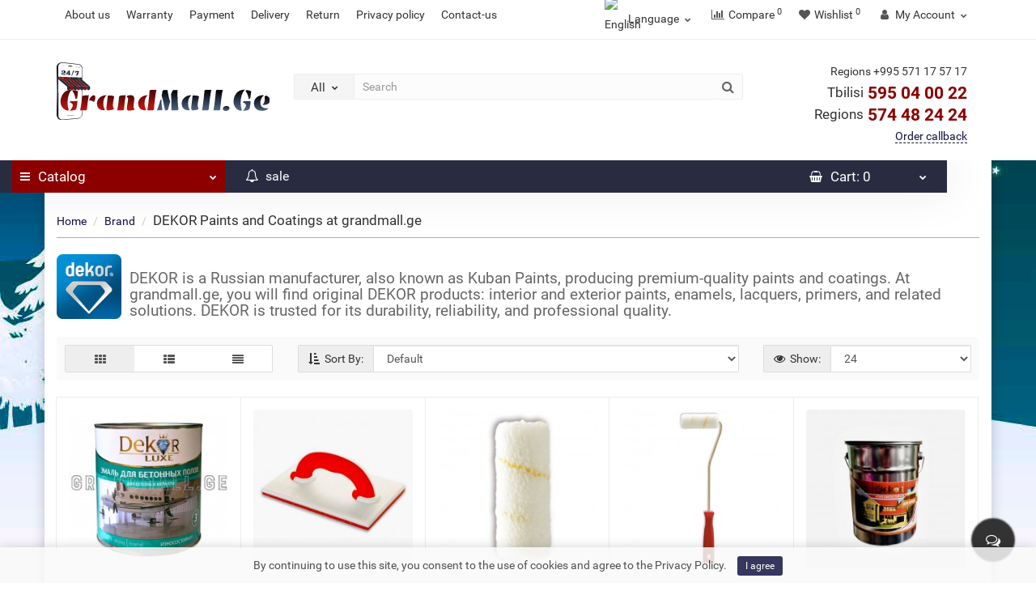

--- FILE ---
content_type: text/html; charset=utf-8
request_url: https://grandmall.ge/manufacturer-dekor.html
body_size: 30566
content:
<!DOCTYPE html>
<!--[if IE]><![endif]-->
<!--[if IE 8 ]><html prefix="og: https://ogp.me/ns# fb: https://ogp.me/ns/fb# product: https://ogp.me/ns/product# business: https://ogp.me/ns/business# place: http://ogp.me/ns/place#"  dir="ltr" lang="en" class="iexpl"><![endif]-->
<!--[if IE 9 ]><html prefix="og: https://ogp.me/ns# fb: https://ogp.me/ns/fb# product: https://ogp.me/ns/product# business: https://ogp.me/ns/business# place: http://ogp.me/ns/place#"  dir="ltr" lang="en" class="iexpl"><![endif]-->
<!--[if (gt IE 9)|!(IE)]><!-->
<html prefix="og: https://ogp.me/ns# fb: https://ogp.me/ns/fb# product: https://ogp.me/ns/product# business: https://ogp.me/ns/business# place: http://ogp.me/ns/place#"  dir="ltr" lang="en" class="product-manufacturer-info-84 opacity_minus">
<!--<![endif]-->
<head>
<!--Не блокируем изобрашения в поиске. Добавлено по совету ИИ-->
<meta name="robots" content="index,follow,max-snippet:-1,max-image-preview:large,max-video-preview:-1">
<!--Конец Не блокируем изобрашения в поиске-->
<meta charset="UTF-8">
<meta name="viewport" content="width=device-width, initial-scale=1">
<meta http-equiv="X-UA-Compatible" content="IE=edge">
<title>DEKOR Brand Paints and Coatings | Buy at grandmall.ge</title>
<base href="https://grandmall.ge/">
 
<meta name="description" content="DEKOR is a Russian brand (Kuban Paints) offering high-quality paints and coatings at grandmall.ge. Original products with fast delivery in Georgia.">
 
 
<meta name="keywords" content= "DEKOR paints, DEKOR coatings, DEKOR brand Russia, grandmall.ge DEKOR">
 
<meta title" content="DEKOR Brand Paints and Coatings | Buy at grandmall.ge">
<meta type" content="website">
<meta url" content="https://grandmall.ge/manufacturer-dekor.html">
<meta image" content="https://grandmall.ge/image/catalog/revolution/grandma.ge-logo-72.svg">
<meta site_name" content="GrandMall.Ge">
 
	<link href="catalog/view/theme/revolution/stylesheet/stylesheet_min.css" rel="stylesheet">
 
 
<script src="catalog/view/javascript/jquery/jquery-2.1.1.min.js"></script>
<script src="catalog/view/javascript/jquery/owl-carousel/owl.carousel.min.js"></script>
 
<link href="https://grandmall.ge/manufacturer-dekor.html" rel="canonical">
 
<link href="https://grandmall.ge/image/catalog/MegaMall/Logo/site/24-7-working-time.svg" rel="icon">
 
 
<script><!--
function max_height_div(div){var maxheight = 0;$(div).each(function(){$(this).removeAttr('style');if($(this).height() > maxheight){maxheight = $(this).height();}});$(div).height(maxheight);}
//--></script>
 
<!-- Google tag (gtag.js) -->
<script async src="https://www.googletagmanager.com/gtag/js?id=GT-P8Z4J2N"></script>
<script>
  window.dataLayer = window.dataLayer || [];
  function gtag(){dataLayer.push(arguments);}
  gtag('js', new Date());

  gtag('config', 'GT-P8Z4J2N');
</script>

<!-- Load Facebook SDK for JavaScript -->
      <div id="fb-root"></div>
      <script>
        window.fbAsyncInit = function() {
          FB.init({
            xfbml            : true,
            version          : 'v10.0'
          });
        };

        (function(d, s, id) {
        var js, fjs = d.getElementsByTagName(s)[0];
        if (d.getElementById(id)) return;
        js = d.createElement(s); js.id = id;
        js.src = 'https://connect.facebook.net/en_US/sdk/xfbml.customerchat.js';
        fjs.parentNode.insertBefore(js, fjs);
      }(document, 'script', 'facebook-jssdk'));</script>

      <!-- Your Chat Plugin code -->
      <div class="fb-customerchat"
        attribution="setup_tool"
        page_id="722706634798673"
  theme_color="#8e0707"
  logged_in_greeting="მოხარული ვართ ჩვენი პროდუქტით დაინტერესებისთვის. რით შემიძლია დაგეხმაროთ?"
  logged_out_greeting="მოხარული ვართ თქვენი ვიზიტით GradMall-ის გვერდზე. მოგვწერეთ">
      </div>

<!-- Meta Pixel Code -->
<script>
!function(f,b,e,v,n,t,s)
{if(f.fbq)return;n=f.fbq=function(){n.callMethod?
n.callMethod.apply(n,arguments):n.queue.push(arguments)};
if(!f._fbq)f._fbq=n;n.push=n;n.loaded=!0;n.version='2.0';
n.queue=[];t=b.createElement(e);t.async=!0;
t.src=v;s=b.getElementsByTagName(e)[0];
s.parentNode.insertBefore(t,s)}(window, document,'script',
'https://connect.facebook.net/en_US/fbevents.js');
fbq('init', '708810387325401');
fbq('track', 'PageView');
</script>
<noscript><img height="1" width="1" style="display:none"
src="https://www.facebook.com/tr?id=708810387325401&ev=PageView&noscript=1"
/></noscript>
<!-- End Meta Pixel Code -->

<!-- Meta Pixel Code -->
<script>
!function(f,b,e,v,n,t,s)
{if(f.fbq)return;n=f.fbq=function(){n.callMethod?
n.callMethod.apply(n,arguments):n.queue.push(arguments)};
if(!f._fbq)f._fbq=n;n.push=n;n.loaded=!0;n.version='2.0';
n.queue=[];t=b.createElement(e);t.async=!0;
t.src=v;s=b.getElementsByTagName(e)[0];
s.parentNode.insertBefore(t,s)}(window, document,'script',
'https://connect.facebook.net/en_US/fbevents.js');
fbq('init', '676459059874443');
fbq('track', 'PageView');
</script>
<noscript><img height="1" width="1" style="display:none"
src="https://www.facebook.com/tr?id=676459059874443&ev=PageView&noscript=1"
/></noscript>
<!-- End Meta Pixel Code -->

<script>(function () { var widget = document.createElement('script'); widget.defer = true; widget.dataset.pfId = '37301ebc-110f-4bd1-816f-9bbb218d1525'; widget.src = 'https://widget.yourgood.app/script/widget.js?id=37301ebc-110f-4bd1-816f-9bbb218d1525&now='+Date.now(); document.head.appendChild(widget); })()</script> 
 
<!--microdatapro 8.1 open graph start -->
<meta property="og:locale" content="en-gb">
<meta property="og:rich_attachment" content="true">
<meta property="og:site_name" content="GrandMall.Ge">
<meta property="og:type" content="business.business">
<meta property="og:title" content="DEKOR Brand Paints and Coatings | Buy at grandmall.ge">
<meta property="og:description" content="DEKOR is a Russian brand (Kuban Paints) offering high-quality paints and coatings at grandmall.ge. Original products with fast delivery in Georgia.">
<meta property="og:image" content="https://grandmall.ge/image/catalog/MegaMall/Logo/site/Grandmall-200px.svg">
<meta property="og:image:secure_url" content="https://grandmall.ge/image/catalog/MegaMall/Logo/site/Grandmall-200px.svg">
<meta property="og:image:width" content="400">
<meta property="og:image:height" content="200">
<meta property="og:url" content="https://grandmall.ge/manufacturer-dekor.html">
<meta property="business:contact_data:street_address" content="G. Tsabadze st, 2">
<meta property="business:contact_data:locality" content="Tbilisi">
<meta property="business:contact_data:postal_code" content="0112">
<meta property="business:contact_data:country_name" content="Georgia">
<meta property="place:location:latitude" content="41.71975608321988">
<meta property="place:location:longitude" content="44.78698430684699">
<meta property="business:contact_data:email" content="contact@grandmall.ge">
<meta property="business:contact_data:phone_number" content="+995-595-04-00-22">
<meta property="fb:profile_id" content="https://www.facebook.com/GrandMallGe">
<!--microdatapro 8.1 open graph end -->
 <!-- Copyright (c) Facebook, Inc. and its affiliates. -->
<!-- All rights reserved. -->

<!-- This source code is licensed under the license found in the -->
<!-- LICENSE file in the root directory of this source tree. -->
<script type="text/javascript">
  // we are using this flag to determine if the pixel
  // is successfully added to the header
  window.isFacebookPixelInHeaderAdded = 1;
  window.isFacebookPixelAdded=1;
</script>

<script type="text/javascript">
  function facebook_loadScript(url, callback) {
    var script = document.createElement("script");
    script.type = "text/javascript";
    if(script.readyState) {  // only required for IE <9
      script.onreadystatechange = function() {
        if (script.readyState === "loaded" || script.readyState === "complete") {
          script.onreadystatechange = null;
          if (callback) {
            callback();
          }
        }
      };
    } else {  //Others
      if (callback) {
        script.onload = callback;
      }
    }

    script.src = url;
    document.getElementsByTagName("head")[0].appendChild(script);
  }
</script>

<script type="text/javascript">
  (function() {
    var enableCookieBar = '0';
    if (enableCookieBar == '1') {
      facebook_loadScript("catalog/view/javascript/facebook_business/cookieconsent.min.js");

      // loading the css file
      var css = document.createElement("link");
      css.setAttribute("rel", "stylesheet");
      css.setAttribute("type", "text/css");
      css.setAttribute(
        "href",
        "catalog/view/theme/css/facebook_business/cookieconsent.min.css");
      document.getElementsByTagName("head")[0].appendChild(css);

      window.addEventListener("load", function(){
        function setConsent() {
          fbq(
            'consent',
            this.hasConsented() ? 'grant' : 'revoke'
          );
        }
        window.cookieconsent.initialise({
          palette: {
            popup: {
              background: '#237afc'
            },
            button: {
              background: '#fff',
              text: '#237afc'
            }
          },
          cookie: {
            name: fbq.consentCookieName
          },
          type: 'opt-out',
          showLink: false,
          content: {
            allow: 'Agree',
            deny: 'Opt Out',
            header: 'Our Site Uses Cookies',
            message: 'By clicking Agree, you agree to our <a class="cc-link" href="https://www.facebook.com/legal/terms/update" target="_blank">terms of service</a>, <a class="cc-link" href="https://www.facebook.com/policies/" target="_blank">privacy policy</a> and <a class="cc-link" href="https://www.facebook.com/policies/cookies/" target="_blank">cookies policy</a>.'
          },
          layout: 'basic-header',
          location: true,
          revokable: true,
          onInitialise: setConsent,
          onStatusChange: setConsent,
          onRevokeChoice: setConsent
        }, function (popup) {
          // If this isn't open, we know that we can use cookies.
          if (!popup.getStatus() && !popup.options.enabled) {
            popup.setStatus(cookieconsent.status.dismiss);
          }
        });
      });
    }
  })();
</script>

<script type="text/javascript">
  (function() {
    !function(f,b,e,v,n,t,s){if(f.fbq)return;n=f.fbq=function(){n.callMethod?
    n.callMethod.apply(n,arguments):n.queue.push(arguments)};if(!f._fbq)f._fbq=n;
    n.push=n;n.loaded=!0;n.version='2.0';n.queue=[];t=b.createElement(e);t.async=!0;
    t.src=v;s=b.getElementsByTagName(e)[0];s.parentNode.insertBefore(t,s)}(window,
    document,'script','https://connect.facebook.net/en_US/fbevents.js');

    var enableCookieBar = '0';
    if (enableCookieBar == '1') {
      fbq.consentCookieName = 'fb_cookieconsent_status';

      (function() {
        function getCookie(t){var i=("; "+document.cookie).split("; "+t+"=");if(2==i.length)return i.pop().split(";").shift()}
        var consentValue = getCookie(fbq.consentCookieName);
        fbq('consent', consentValue === 'dismiss' ? 'grant' : 'revoke');
      })();
    }

          // system auto generated facebook_pixel.js, DO NOT MODIFY
      pixel_script_filename = 'catalog/view/javascript/facebook_business/facebook_pixel_3_1_2.js';
      // system auto generated facebook_pixel.js, DO NOT MODIFY
      facebook_loadScript(
        pixel_script_filename,
        function() {
          var params = {
    "agent": "exopencart-3.0.2.0-4.2.1"
};
          _facebookAdsExtension.facebookPixel.init(
            '270466041038784',
            {},
            params);
                      _facebookAdsExtension.facebookPixel.firePixel(
              JSON.parse('{\"event_name\":\"ViewBrand\",\"content_name\":\"DEKOR\",\"content_category\":\"DEKOR\",\"content_ids\":[\"1154\",\"573\",\"634\",\"633\",\"772\",\"479\",\"812\",\"851\",\"743\",\"603\",\"1155\",\"880\",\"1488\",\"1450\",\"1486\",\"1487\",\"472\",\"1452\",\"1161\",\"1164\",\"496\",\"879\",\"1453\",\"893\"],\"content_type\":\"product\",\"contents\":[{\"id\":\"1154\",\"quantity\":1},{\"id\":\"573\",\"quantity\":1},{\"id\":\"634\",\"quantity\":1},{\"id\":\"633\",\"quantity\":1},{\"id\":\"772\",\"quantity\":1},{\"id\":\"479\",\"quantity\":1},{\"id\":\"812\",\"quantity\":1},{\"id\":\"851\",\"quantity\":1},{\"id\":\"743\",\"quantity\":1},{\"id\":\"603\",\"quantity\":1},{\"id\":\"1155\",\"quantity\":1},{\"id\":\"880\",\"quantity\":1},{\"id\":\"1488\",\"quantity\":1},{\"id\":\"1450\",\"quantity\":1},{\"id\":\"1486\",\"quantity\":1},{\"id\":\"1487\",\"quantity\":1},{\"id\":\"472\",\"quantity\":1},{\"id\":\"1452\",\"quantity\":1},{\"id\":\"1161\",\"quantity\":1},{\"id\":\"1164\",\"quantity\":1},{\"id\":\"496\",\"quantity\":1},{\"id\":\"879\",\"quantity\":1},{\"id\":\"1453\",\"quantity\":1},{\"id\":\"893\",\"quantity\":1}],\"currency\":\"GEL\",\"value\":810.0999999999999,\"num_items\":24,\"event_id\":\"17b388be-7caf-410a-9267-488e4f833b61\"}'));
                  });
      })();
</script>

<script type="text/javascript">
  // we are using this flag to determine if the customer chat
  // is successfully added to the header
  window.isFacebookCustomerChatInHeaderAdded = 1;
  window.isFacebookCustomerChatAdded=1;
</script>

</head>
<body>
<div class="all_content_mmenu">
 
  
 
 
<div id="pagefader"></div>
 
<div id="pagefader2"></div>
 
 
<header>
	 
	<div id="top">
		<div class="container">
			 
						 
				 
				<div class="top-links hidden-xs verh nav pull-left text-center">
					 
					 
					 
						<ul class="list-inline ul_dop_menu">
							 
																	<li><a href="about-us">About us</a></li>
															 
																	<li><a href="warranty">Warranty</a></li>
															 
																	<li><a href="payment">Payment</a></li>
															 
																	<li><a href="delivery">Delivery</a></li>
															 
																	<li><a href="return">Return</a></li>
															 
																	<li><a href="privacy-policy">Privacy policy</a></li>
															 
																	<li><a href="contact-us">Contact-us</a></li>
																					</ul>
					 
					<span class="foroppro" style="display:none;"></span>
				</div>
			 
			 
				<div class="top-links verh nav pull-right ">
					<ul class="list-inline">
						 
<li class="pull-left">
	<form action="https://grandmall.ge/index.php?route=common/language/language" method="post" enctype="multipart/form-data" id="language" class="dropdown">
	<span class="span-a dropdown-toggle" data-toggle="dropdown">
     
     
     
     
    <img src="catalog/language/en-gb/en-gb.png" alt="English" title="English">
     
     
     
     
    <span class="hidden-xs hidden-sm hidden-md"> Language</span><i class="fa fa-chevron-down strdown"></i></span>
	<ul class="dropdown-menu dropdown-menu-right">
		 
			<li><a href="ge-ka"><img src="catalog/language/ge-ka/ge-ka.png" alt="ქართული" title="ქართული"> ქართული</a></li>
		 
			<li><a href="en-gb"><img src="catalog/language/en-gb/en-gb.png" alt="English" title="English"> English</a></li>
		 
			<li><a href="ru-ru"><img src="catalog/language/ru-ru/ru-ru.png" alt="Русский" title="Русский"> Русский</a></li>
		 
	</ul>
  <input type="hidden" name="code" value="" />
  <input type="hidden" name="redirect" value="eyJyb3V0ZSI6InByb2R1Y3RcL21hbnVmYWN0dXJlclwvaW5mbyIsInVybCI6IiZtYW51ZmFjdHVyZXJfaWQ9ODQiLCJwcm90b2NvbCI6IjEifQ==" />
  </form>
</li>
 
						 
						<li><a href="https://grandmall.ge/compare-products" class="dropdown-toggle"><span id="compare-total"><i class="fa fa-bar-chart"></i><span class="hidden-xs hidden-sm">Compare</span><sup>0</sup></span></a></li> 
						<li><a href="https://grandmall.ge/wishlist" class="dropdown-toggle"><span id="wishlist-total"><i class="fa fa-heart"></i><span class="hidden-xs hidden-sm">Wishlist</span><sup>0</sup></span></a></li> 
						 
							<li class="dropdown "><a href="https://grandmall.ge/my_account" title="My Account" class="dropdown-toggle" data-toggle="dropdown"><i class="fa fa-user"></i> <span class="hidden-xs hidden-sm">My Account</span><i class="fa fa-chevron-down strdown"></i></a>
								<ul class="dropdown-menu dropdown-menu-right">
								 
									 
										<li><a href="javascript:void(0);" onclick="get_revpopup_login();">Login</a></li>
									 
									<li><a href="https://grandmall.ge/index.php?route=account/simpleregister">Register</a></li>
								 
								</ul>
							</li>
						 
					</ul>
				</div>
			 
		</div>
	</div>
	 
	<div id="top2">
	  <div class="container">
		<div class="row">
		<div class="col-xs-12 col-sm-6 col-md-3 logoblock">
			<div id="logo">
			   
				 
				  <a href="https://grandmall.ge/en"><img src="https://grandmall.ge/image/catalog/revolution/grandma.ge-logo-72.svg" title="GrandMall.Ge" alt="GrandMall.Ge" class="img-responsive"></a>
				 
			   
			</div>
		</div>
		 
		<div class="hidden-xs hidden-sm bigsearch col-xs-12 col-sm-6 col-md-6">
			 
				 
	<div class="search input-group">	
		<div class="change_category input-group-btn">
			<button type="button" class="change_category_button btn btn-default btn-lg dropdown-toggle" data-toggle="dropdown">
				           				<span class="category-name">All</span><i class="fa fa-chevron-down"></i>
			</button>
			<ul class="dropdown-menu catsearch">
				<li><a href="#" onclick="return false;" class="0">All</a></li>
				 
				<li><a href="#" onclick="return false;" class="11900327">BEAUTY AND HEALTH</a></li>
				 
				<li><a href="#" onclick="return false;" class="11900277">BICYCLE</a></li>
				 
				<li><a href="#" onclick="return false;" class="11900283">BUILDING MATERIALS</a></li>
				 
				<li><a href="#" onclick="return false;" class="11900275">CARPETS</a></li>
				 
				<li><a href="#" onclick="return false;" class="11900323">COATING MATERIALS</a></li>
				 
				<li><a href="#" onclick="return false;" class="11900294">ELECTRICAL GOODS</a></li>
				 
				<li><a href="#" onclick="return false;" class="11900280">FABRICS</a></li>
				 
				<li><a href="#" onclick="return false;" class="11900335">LINOLEUMS</a></li>
				 
				<li><a href="#" onclick="return false;" class="11900309">POLYURETHANE FOAM</a></li>
				 
				<li><a href="#" onclick="return false;" class="11900316">TEXTILES</a></li>
				 
				<li><a href="#" onclick="return false;" class="11900340">CHILD WORLD</a></li>
				 
			</ul>
			<input class="selected_category" type="hidden" name="category_id" value="0">
		</div>
		<input type="text" name="search" value="" placeholder="Search" class="form-control input-lg">
		<span class="search_button input-group-btn">
			<button type="button" class="search-button btn btn-default btn-lg search_button">
				<i class="fa fa-search"></i>
			</button>
		</span>
	</div>
	<script><!--
	$('.search a').click(function(){
		$(".selected_category").val($(this).attr('class'));
		$('.change_category_button').html('<span class="category-name">' + $(this).html() + '</span><i class="fa fa-chevron-down"></i>');
	});
	//--></script>
 
			 
		</div>
		 
		 
			<div class="col-xs-12 col-sm-6 col-md-3  contactblock">
				<div class="header_conts t-ar">
					<div class="tel">
						 
							<span class="header_phone_image"><i class="fa none"></i></span>
						 
						<div class="header_phone_nomer">
							 
								<span class="s11">Regions +995 571 17 57 17</span>
								 
							 
							 
								 
									<span class="s22">
										<a href="tel:Tbilisi595 04 00 22"><span class="telefon">Tbilisi</span> 595 04 00 22</a><br>
											<a href="tel:Regions574 48 24 24"><span class="telefon">Regions</span> 574 48 24 24</a> 
										 
									</span>
								 
							 
							 
						</div>
					</div>
					 
						<span class="header_under_phone"><a onclick="get_revpopup_phone();"><i class="fa fa-reply-all" aria-hidden="true"></i>Order callback</a></span>
					 
					 
				</div>
			</div>
		 
				 
		</div>
	  </div>
	</div>  
	 
	<div id="top3" class="clearfix ">
		<div class="container">
			<div class="row image_in_ico_row">
				 
				<div class="col-xs-6 col-md-3">
					<div id="menu2_button" >
<div class="box-heading hidden-md hidden-lg" data-toggle="offcanvas" data-target=".navmenu.mobcats" data-canvas="body"><i class="fa fa-bars"></i>Catalog<span class="icorightmenu"><i class="fa fa-chevron-down"></i></span></div>
 
<div class="box-heading hidden-xs hidden-sm" onclick="return false;"><i class="fa fa-bars"></i>Catalog<span class="icorightmenu"><i class="fa fa-chevron-down"></i></span></div>
<div class="box-content am hidden-xs hidden-sm">
<div id="menu2" >
<div class="podmenu2"></div>
<div class="catalog_list catalog_list_popup catalog_as_popup">
 
 
	 
		<div class="revlevel_1 hasChildren closed menu2categories">
			 
				<div class="title with-child">
				<a href="https://grandmall.ge/beauty-and-health">
				 <span class="am_category_image hidden"><img src="https://grandmall.ge/image/cache/no_image-21x21.png" alt=""/><span class="mask"></span></span> BEAUTY AND HEALTH 
				<span class="arrow-btn"><i class="fa fa-angle-right"></i></span>
				</a>
				</div>
			 
				
			<div class="childrenList">
									  				 
				<div class="child-box box-col-1">
				 
					<ul class="ul_block11900327 col-1">
					 
						<li class="glavli"><a href="https://grandmall.ge/beauty-and-health/epilators"> <span class="am_category_image hidden"><img src="https://grandmall.ge/image/cache/no_image-21x21.png" alt=""/></span> Epilators</a>
							 
						</li>
					 
						<li class="glavli"><a href="https://grandmall.ge/beauty-and-health/hair-dryer"> <span class="am_category_image hidden"><img src="https://grandmall.ge/image/cache/no_image-21x21.png" alt=""/></span> Hair Dryer</a>
							 
						</li>
					 	 
					</ul>
				  
				 
				</div>
			</div>
			  
		</div>		
	 
		<div class="revlevel_1 hasChildren closed menu2categories">
			 
				<div class="title with-child">
				<a href="https://grandmall.ge/bicycles">
				 <i class="am_category_icon fa none hidden"></i> BICYCLE 
				<span class="arrow-btn"><i class="fa fa-angle-right"></i></span>
				</a>
				</div>
			 
				
			<div class="childrenList">
									  				 
				<div class="child-box box-col-1">
				 
					<ul class="ul_block11900277 col-1">
					 
						<li class="glavli"><a href="https://grandmall.ge/bicycles/mountain-bike"> <span class="am_category_image hidden"><img src="https://grandmall.ge/image/cache/no_image-21x21.png" alt=""/></span> Mountain bicycles</a>
							 
						</li>
					 
						<li class="glavli"><a href="https://grandmall.ge/bicycles/city-bicycles"> <span class="am_category_image hidden"><img src="https://grandmall.ge/image/cache/no_image-21x21.png" alt=""/></span> City bicycles</a>
							 
						</li>
					 
						<li class="glavli"><a href="https://grandmall.ge/bicycles/childrens-bicycles"> <span class="am_category_image hidden"><img src="https://grandmall.ge/image/cache/no_image-21x21.png" alt=""/></span> Children's bicycles</a>
							 
						</li>
					 	 
					</ul>
				  
				 
				</div>
			</div>
			  
		</div>		
	 
		<div class="revlevel_1 hasChildren closed menu2categories">
			 
				<div class="title with-child">
				<a href="https://grandmall.ge/building-materials">
				 <span class="am_category_image hidden"><img src="https://grandmall.ge/image/cache/no_image-21x21.png" alt=""/><span class="mask"></span></span> BUILDING MATERIALS 
				<span class="arrow-btn"><i class="fa fa-angle-right"></i></span>
				</a>
				</div>
			 
				
			<div class="childrenList">
									  				 
				<div class="child-box box-col-1">
				 
					<ul class="ul_block11900283 col-1">
					 
						<li class="glavli"><a href="https://grandmall.ge/building-materials/construction-and-agricultural-tools"> <span class="am_category_image hidden"><img src="https://grandmall.ge/image/cache/no_image-21x21.png" alt=""/></span> Construction and agricultural tools</a>
							 
						</li>
					 
						<li class="glavli"><a href="https://grandmall.ge/building-materials/expendable-materials"> <span class="am_category_image hidden"><img src="https://grandmall.ge/image/cache/no_image-21x21.png" alt=""/></span> Expendable materials</a>
							 
						</li>
					 
						<li class="glavli"><a href="https://grandmall.ge/building-materials/painting-tools"> <span class="am_category_image hidden"><img src="https://grandmall.ge/image/cache/no_image-21x21.png" alt=""/></span> Painting tools</a>
							 
						</li>
					 
						<li class="glavli"><a href="https://grandmall.ge/building-materials/adhesive-tapes"> <span class="am_category_image hidden"><img src="https://grandmall.ge/image/cache/no_image-21x21.png" alt=""/></span> Glue and adhesive tapes</a>
							 
						</li>
					 	 
					</ul>
				  
				 
				</div>
			</div>
			  
		</div>		
	 
		<div class="revlevel_1 hasChildren closed menu2categories">
			 
				<div class="title">
				<a href="https://grandmall.ge/carpets"> <span class="am_category_image hidden"><img src="" alt=""/><span class="mask"></span></span> CARPETS</a>
				</div>
			 
			  
		</div>		
	 
		<div class="revlevel_1 hasChildren closed menu2categories">
			 
				<div class="title with-child">
				<a href="https://grandmall.ge/coating-materials">
				 <span class="am_category_image hidden"><img src="https://grandmall.ge/image/cache/no_image-21x21.png" alt=""/><span class="mask"></span></span> COATING MATERIALS 
				<span class="arrow-btn"><i class="fa fa-angle-right"></i></span>
				</a>
				</div>
			 
				
			<div class="childrenList">
									  				 
				<div class="child-box box-col-1">
				 
					<ul class="ul_block11900323 col-1">
					 
						<li class="glavli"><a href="https://grandmall.ge/coating-materials/acrylic-paints"> <span class="am_category_image hidden"><img src="https://grandmall.ge/image/cache/no_image-21x21.png" alt=""/></span> Acrylic</a>
							 
						</li>
					 
						<li class="glavli"><a href="https://grandmall.ge/coating-materials/alkyd-urethane"> <span class="am_category_image hidden"><img src="https://grandmall.ge/image/cache/no_image-21x21.png" alt=""/></span> Alkyd-Urethane</a>
							 
						</li>
					 
						<li class="glavli"><a href="https://grandmall.ge/coating-materials/bituminous-materials"> <span class="am_category_image hidden"><img src="https://grandmall.ge/image/cache/no_image-21x21.png" alt=""/></span> Bituminous</a>
							 
						</li>
					 
						<li class="glavli"><a href="https://grandmall.ge/coating-materials/car-paint"> <span class="am_category_image hidden"><img src="https://grandmall.ge/image/cache/no_image-21x21.png" alt=""/></span> Car-paints</a>
							 
							<ul class="lastul">
								  								 
									 
										<li class="category-11900352"><a href="https://grandmall.ge/coating-materials/car-paint/en-bmw"><i class="fa fa-minus"></i>BMW</a></li>
									 
								 
									 
										<li class="category-11900349"><a href="https://grandmall.ge/coating-materials/car-paint/en-ford"><i class="fa fa-minus"></i>FORD</a></li>
									 
								 
									 
										<li class="category-11900350"><a href="https://grandmall.ge/coating-materials/car-paint/en-hyundai"><i class="fa fa-minus"></i>HYUNDAI</a></li>
									 
								 
									 
										<li class="category-11900353"><a href="https://grandmall.ge/coating-materials/car-paint/en-kia"><i class="fa fa-minus"></i>KIA</a></li>
									 
								 
									 
										<li class="category-11900348"><a href="https://grandmall.ge/coating-materials/car-paint/en-lada"><i class="fa fa-minus"></i>LADA</a></li>
									 
								 
									 
										<li class="category-11900354"><a href="https://grandmall.ge/coating-materials/car-paint/en-mercedes"><i class="fa fa-minus"></i>MERCEDES</a></li>
									 
								 
									 
										<li class="category-11900351"><a href="https://grandmall.ge/coating-materials/car-paint/en-opel"><i class="fa fa-minus"></i>OPEL</a></li>
									 
								 
									 
										<li class="category-11900347"><a href="https://grandmall.ge/coating-materials/car-paint/en-toyota"><i class="fa fa-minus"></i>TOYOTA</a></li>
									 
								 
								 
							</ul>
							 
						</li>
					 
						<li class="glavli"><a href="https://grandmall.ge/coating-materials/paints-powders"> <span class="am_category_image hidden"><img src="https://grandmall.ge/image/cache/no_image-21x21.png" alt=""/></span> Components</a>
							 
						</li>
					 
						<li class="glavli"><a href="https://grandmall.ge/coating-materials/roof-paints"> <span class="am_category_image hidden"><img src="https://grandmall.ge/image/cache/no_image-21x21.png" alt=""/></span> Roof Paints</a>
							 
						</li>
					 
						<li class="glavli"><a href="https://grandmall.ge/coating-materials/solvents"> <i class="am_category_icon fa none hidden"></i> Solvents</a>
							 
						</li>
					 
						<li class="glavli"><a href="https://grandmall.ge/coating-materials/spray-paint"> <span class="am_category_image hidden"><img src="https://grandmall.ge/image/cache/no_image-21x21.png" alt=""/></span> Spray</a>
							 
						</li>
					 
						<li class="glavli"><a href="https://grandmall.ge/coating-materials/alkid"> <span class="am_category_image hidden"><img src="https://grandmall.ge/image/cache/no_image-21x21.png" alt=""/></span> Alkyd</a>
							 
						</li>
					 
						<li class="glavli"><a href="https://grandmall.ge/coating-materials/polyurethane-paints"> <span class="am_category_image hidden"><img src="https://grandmall.ge/image/cache/no_image-21x21.png" alt=""/></span> Polyurethane</a>
							 
						</li>
					 
						<li class="glavli"><a href="https://grandmall.ge/coating-materials/cellulose-materials"> <span class="am_category_image hidden"><img src="https://grandmall.ge/image/cache/no_image-21x21.png" alt=""/></span> Nitro Cellulosic</a>
							 
						</li>
					 	 
					</ul>
				  
				 
				</div>
			</div>
			  
		</div>		
	 
		<div class="revlevel_1 hasChildren closed menu2categories">
			 
				<div class="title with-child">
				<a href="https://grandmall.ge/electrical-goods">
				 <span class="am_category_image hidden"><img src="https://grandmall.ge/image/cache/no_image-21x21.png" alt=""/><span class="mask"></span></span> ELECTRICAL GOODS 
				<span class="arrow-btn"><i class="fa fa-angle-right"></i></span>
				</a>
				</div>
			 
				
			<div class="childrenList">
									  				 
				<div class="child-box box-col-1">
				 
					<ul class="ul_block11900294 col-1">
					 
						<li class="glavli"><a href="https://grandmall.ge/electrical-goods/battery"> <i class="am_category_icon fa none hidden"></i> Batteries</a>
							 
						</li>
					 
						<li class="glavli"><a href="https://grandmall.ge/electrical-goods/cables"> <span class="am_category_image hidden"><img src="https://grandmall.ge/image/cache/no_image-21x21.png" alt=""/></span> Cables</a>
							 
							<ul class="lastul">
								  								 
									 
										<li class="category-11900345"><a href="https://grandmall.ge/electrical-goods/cables/network-cables"><i class="fa fa-minus"></i>Network cables</a></li>
									 
								 
								 
							</ul>
							 
						</li>
					 
						<li class="glavli"><a href="https://grandmall.ge/electrical-goods/security-systems"> <span class="am_category_image hidden"><img src="https://grandmall.ge/image/cache/no_image-21x21.png" alt=""/></span> SECURITY SYSTEMS</a>
							 
							<ul class="lastul">
								  								 
									 
										<li class="category-11900357"><a href="https://grandmall.ge/electrical-goods/security-systems/video-surveillance"><i class="fa fa-minus"></i>VIDEO SURVEILLANCE</a></li>
									 
								 
								 
							</ul>
							 
						</li>
					 	 
					</ul>
				  
				 
				</div>
			</div>
			  
		</div>		
	 
		<div class="revlevel_1 hasChildren closed menu2categories">
			 
				<div class="title with-child">
				<a href="https://grandmall.ge/fabrics">
				 <span class="am_category_image hidden"><img src="https://grandmall.ge/image/cache/no_image-21x21.png" alt=""/><span class="mask"></span></span> FABRICS 
				<span class="arrow-btn"><i class="fa fa-angle-right"></i></span>
				</a>
				</div>
			 
				
			<div class="childrenList">
									  				 
				<div class="child-box box-col-1">
				 
					<ul class="ul_block11900280 col-1">
					 
						<li class="glavli"><a href="https://grandmall.ge/fabrics/car-fabrics"> <span class="am_category_image hidden"><img src="https://grandmall.ge/image/cache/no_image-21x21.png" alt=""/></span> Car fabrics</a>
							 
						</li>
					 
						<li class="glavli"><a href="https://grandmall.ge/fabrics/furniture-fabrics"> <span class="am_category_image hidden"><img src="https://grandmall.ge/image/cache/no_image-21x21.png" alt=""/></span> Furniture fabric</a>
							 
						</li>
					 
						<li class="glavli"><a href="https://grandmall.ge/fabrics/leatherette"> <span class="am_category_image hidden"><img src="https://grandmall.ge/image/cache/no_image-21x21.png" alt=""/></span> LEATHERETTE</a>
							 
						</li>
					 
						<li class="glavli"><a href="https://grandmall.ge/fabrics/pvc-fabrics-and-tarps"> <span class="am_category_image hidden"><img src="https://grandmall.ge/image/cache/no_image-21x21.png" alt=""/></span> PVC fabrics and tarps</a>
							 
						</li>
					 	 
					</ul>
				  
				 
				</div>
			</div>
			  
		</div>		
	 
		<div class="revlevel_1 hasChildren closed menu2categories">
			 
				<div class="title">
				<a href="https://grandmall.ge/linoleum"> <span class="am_category_image hidden"><img src="https://grandmall.ge/image/cache/no_image-21x21.png" alt=""/><span class="mask"></span></span> LINOLEUMS</a>
				</div>
			 
			  
		</div>		
	 
		<div class="revlevel_1 hasChildren closed menu2categories">
			 
				<div class="title">
				<a href="https://grandmall.ge/foam-rubber"> <span class="am_category_image hidden"><img src="https://grandmall.ge/image/cache/no_image-21x21.png" alt=""/><span class="mask"></span></span> POLYURETHANE FOAM</a>
				</div>
			 
			  
		</div>		
	 
		<div class="revlevel_1 hasChildren closed menu2categories">
			 
				<div class="title with-child">
				<a href="https://grandmall.ge/textiles">
				 <span class="am_category_image hidden"><img src="https://grandmall.ge/image/cache/no_image-21x21.png" alt=""/><span class="mask"></span></span> TEXTILES 
				<span class="arrow-btn"><i class="fa fa-angle-right"></i></span>
				</a>
				</div>
			 
				
			<div class="childrenList">
									  				 
				<div class="child-box box-col-1">
				 
					<ul class="ul_block11900316 col-1">
					 
						<li class="glavli"><a href="https://grandmall.ge/textiles/bed-linens"> <span class="am_category_image hidden"><img src="https://grandmall.ge/image/cache/no_image-21x21.png" alt=""/></span> BED LINEN</a>
							 
							<ul class="lastul">
								  								 
									 
										<li class="category-11900318"><a href="https://grandmall.ge/textiles/bed-linens/satin-bed-linen"><i class="fa fa-minus"></i>Satin</a></li>
									 
								 
									 
										<li class="category-11900317"><a href="https://grandmall.ge/textiles/bed-linens/cotton-linens"><i class="fa fa-minus"></i>Cotton</a></li>
									 
								 
									 
										<li class="category-11900339"><a href="https://grandmall.ge/textiles/bed-linens/economy-class-bed-linen"><i class="fa fa-minus"></i>Economy class bed linen</a></li>
									 
								 
									 
										<li class="category-11900319"><a href="https://grandmall.ge/textiles/bed-linens/childrens-linen"><i class="fa fa-minus"></i>Childrens linen</a></li>
									 
								 
								 
							</ul>
							 
						</li>
					 
						<li class="glavli"><a href="https://grandmall.ge/textiles/blankets"> <span class="am_category_image hidden"><img src="https://grandmall.ge/image/cache/no_image-21x21.png" alt=""/></span> Blankets</a>
							 
						</li>
					 
						<li class="glavli"><a href="https://grandmall.ge/textiles/pillows"> <span class="am_category_image hidden"><img src="https://grandmall.ge/image/cache/no_image-21x21.png" alt=""/></span> Pillows</a>
							 
						</li>
					 
						<li class="glavli"><a href="https://grandmall.ge/textiles/towel"> <span class="am_category_image hidden"><img src="https://grandmall.ge/image/cache/no_image-21x21.png" alt=""/></span> TOWEL</a>
							 
						</li>
					 	 
					</ul>
				  
				 
				</div>
			</div>
			  
		</div>		
	 
		<div class="revlevel_1 hasChildren closed menu2categories">
			 
				<div class="title with-child">
				<a href="https://grandmall.ge/child-world">
				 <span class="am_category_image hidden"><img src="https://grandmall.ge/image/cache/no_image-21x21.png" alt=""/><span class="mask"></span></span> CHILD WORLD 
				<span class="arrow-btn"><i class="fa fa-angle-right"></i></span>
				</a>
				</div>
			 
				
			<div class="childrenList">
									  				 
				<div class="child-box box-col-1">
				 
					<ul class="ul_block11900340 col-1">
					 
						<li class="glavli"><a href="https://grandmall.ge/child-world/kids-electric-car"> <span class="am_category_image hidden"><img src="https://grandmall.ge/image/cache/no_image-21x21.png" alt=""/></span> KIDS ELECTRIC CAR</a>
							 
						</li>
					 	 
					</ul>
				  
				 
				</div>
			</div>
			  
		</div>		
	  
  
 
	 
	<div class="revlevel_1 hasChildren closed i_rhml_manufs">
		<div class="title with-child">
		<a href="https://grandmall.ge/index.php?route=product/manufacturer"> <i class="am_category_icon fa none hidden"></i> Manufacturers<span class="arrow-btn"><i class="fa fa-angle-right"></i></span></a>
		</div>
		<div class="childrenList">
							  			 
			<div class="child-box box-col-1">
				 
					<div class="image_in_ico_manufacturers refine_categories clearfix">
						 
							 
								 
									 
										<a class="col-sm-12 col-lg-6" href="https://grandmall.ge/abro-manufacturer.html">
											<img src="https://grandmall.ge/image/cache/catalog/MegaMall/Logo/Other/manufacturer-abro-80x80.jpg" title="ABRO" alt="ABRO"><span>ABRO</span>
										</a>
									 
										<a class="col-sm-12 col-lg-6" href="https://grandmall.ge/manufacturer-adidsi.html">
											<img src="https://grandmall.ge/image/cache/placeholder-80x80.png" title="ADIDSI" alt="ADIDSI"><span>ADIDSI</span>
										</a>
									 
										<a class="col-sm-12 col-lg-6" href="https://grandmall.ge/manufacturer-adok.html">
											<img src="https://grandmall.ge/image/cache/catalog/MegaMall/Logo/Brends/Adok_logo-80x80.png" title="Adok" alt="Adok"><span>Adok</span>
										</a>
									 
										<a class="col-sm-12 col-lg-6" href="https://grandmall.ge/aksu-manufacturer.html">
											<img src="https://grandmall.ge/image/cache/placeholder-80x80.png" title="AKSU" alt="AKSU"><span>AKSU</span>
										</a>
									 
										<a class="col-sm-12 col-lg-6" href="https://grandmall.ge/ali-tekstile-manufacturer.html">
											<img src="https://grandmall.ge/image/cache/placeholder-80x80.png" title="ALI TEKSTILE" alt="ALI TEKSTILE"><span>ALI TEKSTILE</span>
										</a>
									 
										<a class="col-sm-12 col-lg-6" href="https://grandmall.ge/manufacturer-anmier.html">
											<img src="https://grandmall.ge/image/cache/placeholder-80x80.png" title="ANMIER" alt="ANMIER"><span>ANMIER</span>
										</a>
									 
										<a class="col-sm-12 col-lg-6" href="https://grandmall.ge/apple-manufacturer.html">
											<img src="https://grandmall.ge/image/cache/catalog/demo/apple_logo-80x80.jpg" title="Apple" alt="Apple"><span>Apple</span>
										</a>
									 
										<a class="col-sm-12 col-lg-6" href="https://grandmall.ge/arka-carpet-manufacturer.html">
											<img src="https://grandmall.ge/image/cache/catalog/MegaMall/Logo/Brends/ArkaCarpet-80x80.jpg" title="Arka Carpet" alt="Arka Carpet"><span>Arka Carpet</span>
										</a>
									 
										<a class="col-sm-12 col-lg-6" href="https://grandmall.ge/manufacturer-arko.html">
											<img src="https://grandmall.ge/image/cache/catalog/MegaMall/paints/ARKO/arko-logo-80x80.png" title="ARKO" alt="ARKO"><span>ARKO</span>
										</a>
									 
										<a class="col-sm-12 col-lg-6" href="https://grandmall.ge/manufacturer-aromatik.html">
											<img src="https://grandmall.ge/image/cache/catalog/MegaMall/paints/Aromatik%20Boya/aromtika-logo2-80x80.png" title="Aromatik Boya" alt="Aromatik Boya"><span>Aromatik Boya</span>
										</a>
									 
								 
							 
								 
									 
										<a class="col-sm-12 col-lg-6" href="https://grandmall.ge/manufacturer-baybant.html">
											<img src="https://grandmall.ge/image/cache/catalog/MegaMall/Logo/Brends/logo_baybant-80x80.png" title="Baybant" alt="Baybant"><span>Baybant</span>
										</a>
									 
										<a class="col-sm-12 col-lg-6" href="https://grandmall.ge/bellissima-manufacturer.html">
											<img src="https://grandmall.ge/image/cache/placeholder-80x80.png" title="BELLISSIMA" alt="BELLISSIMA"><span>BELLISSIMA</span>
										</a>
									 
										<a class="col-sm-12 col-lg-6" href="https://grandmall.ge/manufacturer-beorol.html">
											<img src="https://grandmall.ge/image/cache/catalog/MegaMall/Logo/Beorol/beorol_logo-80x80.jpg" title="Beorol" alt="Beorol"><span>Beorol</span>
										</a>
									 
										<a class="col-sm-12 col-lg-6" href="https://grandmall.ge/manufacturer-biodur.html">
											<img src="https://grandmall.ge/image/cache/catalog/MegaMall/Logo/Brends/biodur-logo-80x80.png" title="Biodur" alt="Biodur"><span>Biodur</span>
										</a>
									 
										<a class="col-sm-12 col-lg-6" href="https://grandmall.ge/manufacturer-bitumast.html">
											<img src="https://grandmall.ge/image/cache/catalog/MegaMall/Logo/Brends/Bitumast-315x140-80x80.png" title="BITUMAST" alt="BITUMAST"><span>BITUMAST</span>
										</a>
									 
										<a class="col-sm-12 col-lg-6" href="https://grandmall.ge/manufacturer-braun.html">
											<img src="https://grandmall.ge/image/cache/catalog/MegaMall/Logo/Brends/Braun-Logo-80x80.png" title="BRAUN" alt="BRAUN"><span>BRAUN</span>
										</a>
									 
										<a class="col-sm-12 col-lg-6" href="https://grandmall.ge/manufacturer-btwin.html">
											<img src="https://grandmall.ge/image/cache/catalog/MegaMall/Logo/Brends/BTWIN%20logo-80x80.png" title="BTWIN" alt="BTWIN"><span>BTWIN</span>
										</a>
									 
								 
							 
								 
									 
										<a class="col-sm-12 col-lg-6" href="https://grandmall.ge/manufacturer-chameleon.html">
											<img src="https://grandmall.ge/image/cache/catalog/MegaMall/Logo/Brends/chameleon-80x80.png" title="Chameleon" alt="Chameleon"><span>Chameleon</span>
										</a>
									 
										<a class="col-sm-12 col-lg-6" href="https://grandmall.ge/manufacnurer-champion.html">
											<img src="https://grandmall.ge/image/cache/catalog/MegaMall/Logo/Brends/CHAMPION-80x80.png" title="CHAMPION" alt="CHAMPION"><span>CHAMPION</span>
										</a>
									 
										<a class="col-sm-12 col-lg-6" href="https://grandmall.ge/manufacturer-clasy.html">
											<img src="https://grandmall.ge/image/cache/catalog/MegaMall/Logo/Brends/clasy-logo-80x80.png" title="CLASY" alt="CLASY"><span>CLASY</span>
										</a>
									 
										<a class="col-sm-12 col-lg-6" href="https://grandmall.ge/cotton-box-manufacturer.html">
											<img src="https://grandmall.ge/image/cache/catalog/MegaMall/Logo/Brends/cottonbox-logo-580-80x80.png" title="Cotton Box" alt="Cotton Box"><span>Cotton Box</span>
										</a>
									 
								 
							 
								 
									 
										<a class="col-sm-12 col-lg-6" href="https://grandmall.ge/manufacturer-dayson.html">
											<img src="https://grandmall.ge/image/cache/catalog/MegaMall/other/other/logo-80x80.png" title="DAYSON" alt="DAYSON"><span>DAYSON</span>
										</a>
									 
										<a class="col-sm-12 col-lg-6" href="https://grandmall.ge/manufacturer-dekor.html">
											<img src="https://grandmall.ge/image/cache/catalog/MegaMall/Logo/Brends/dekor-80x80.png" title="DEKOR" alt="DEKOR"><span>DEKOR</span>
										</a>
									 
										<a class="col-sm-12 col-lg-6" href="https://grandmall.ge/dirct-manufacturer.html">
											<img src="https://grandmall.ge/image/cache/placeholder-80x80.png" title="DIRECT" alt="DIRECT"><span>DIRECT</span>
										</a>
									 
										<a class="col-sm-12 col-lg-6" href="https://grandmall.ge/manufacturer-dunlop.html">
											<img src="https://grandmall.ge/image/cache/catalog/MegaMall/Logo/Other/dunlop-80x80.jpg" title="Dunlop" alt="Dunlop"><span>Dunlop</span>
										</a>
									 
										<a class="col-sm-12 col-lg-6" href="https://grandmall.ge/manufacturer-duracell.html">
											<img src="https://grandmall.ge/image/cache/catalog/MegaMall/Logo/DURACELL/duracell-logo-80x80.jpg" title="DURACELL" alt="DURACELL"><span>DURACELL</span>
										</a>
									 
								 
							 
								 
									 
										<a class="col-sm-12 col-lg-6" href="https://grandmall.ge/manufacturer-egida.html">
											<img src="https://grandmall.ge/image/cache/placeholder-80x80.png" title="EGIDA" alt="EGIDA"><span>EGIDA</span>
										</a>
									 
										<a class="col-sm-12 col-lg-6" href="https://grandmall.ge/elastotet-manufacturer.html">
											<img src="https://grandmall.ge/image/cache/catalog/MegaMall/Logo/Brends/ELASTOTET-Logo-80x80.png" title="ELASTOTET" alt="ELASTOTET"><span>ELASTOTET</span>
										</a>
									 
										<a class="col-sm-12 col-lg-6" href="https://grandmall.ge/erson-manufacturer.html">
											<img src="https://grandmall.ge/image/cache/placeholder-80x80.png" title="ERSON" alt="ERSON"><span>ERSON</span>
										</a>
									 
										<a class="col-sm-12 col-lg-6" href="https://grandmall.ge/european-factory.html">
											<img src="https://grandmall.ge/image/cache/placeholder-80x80.png" title="European factory" alt="European factory"><span>European factory</span>
										</a>
									 
										<a class="col-sm-12 col-lg-6" href="https://grandmall.ge/manufacturer-evim.html">
											<img src="https://grandmall.ge/image/cache/placeholder-80x80.png" title="Evim Home Collection" alt="Evim Home Collection"><span>Evim Home Collection</span>
										</a>
									 
								 
							 
								 
									 
										<a class="col-sm-12 col-lg-6" href="https://grandmall.ge/manufacturer-farecla.html">
											<img src="https://grandmall.ge/image/cache/catalog/MegaMall/Logo/Brends/logo-80x80.png" title="Farecla" alt="Farecla"><span>Farecla</span>
										</a>
									 
										<a class="col-sm-12 col-lg-6" href="https://grandmall.ge/manufacturer-firuze.html">
											<img src="https://grandmall.ge/image/cache/catalog/MegaMall/Logo/Carpets/firuze-80x80.jpg" title="FIRUZE" alt="FIRUZE"><span>FIRUZE</span>
										</a>
									 
										<a class="col-sm-12 col-lg-6" href="https://grandmall.ge/flokser-manufacturer.html">
											<img src="https://grandmall.ge/image/cache/catalog/MegaMall/Logo/tekstil/flokser-80x80.png" title="FLOKSER" alt="FLOKSER"><span>FLOKSER</span>
										</a>
									 
										<a class="col-sm-12 col-lg-6" href="https://grandmall.ge/manufacturer-foamline.html">
											<img src="https://grandmall.ge/image/cache/catalog/MegaMall/Logo/Brends/FoamLine_logo-80x80.png" title="FoamLine" alt="FoamLine"><span>FoamLine</span>
										</a>
									 
								 
							 
								 
									 
										<a class="col-sm-12 col-lg-6" href="https://grandmall.ge/martin-manufacturer.html">
											<img src="https://grandmall.ge/image/cache/catalog/MegaMall/Logo/Brends/G-MARTIN-logo-80x80.png" title="G-MARTIN" alt="G-MARTIN"><span>G-MARTIN</span>
										</a>
									 
										<a class="col-sm-12 col-lg-6" href="https://grandmall.ge/galax-manufacturer.html">
											<img src="https://grandmall.ge/image/cache/catalog/MegaMall/Logo/Brends/galax-logo-80x80.png" title="GALAX" alt="GALAX"><span>GALAX</span>
										</a>
									 
										<a class="col-sm-12 col-lg-6" href="https://grandmall.ge/gipc-poltam-manufacturer.html">
											<img src="https://grandmall.ge/image/cache/catalog/MegaMall/Logo/Brends/Gipc-Poltam-80x80.jpg" title="GIPC POLTAM" alt="GIPC POLTAM"><span>GIPC POLTAM</span>
										</a>
									 
										<a class="col-sm-12 col-lg-6" href="https://grandmall.ge/manufacturer-golden-farb.html">
											<img src="https://grandmall.ge/image/cache/placeholder-80x80.png" title="Golden Farb" alt="Golden Farb"><span>Golden Farb</span>
										</a>
									 
										<a class="col-sm-12 col-lg-6" href="https://grandmall.ge/golden-star-brand.html">
											<img src="https://grandmall.ge/image/cache/placeholder-80x80.png" title="Golden Star" alt="Golden Star"><span>Golden Star</span>
										</a>
									 
										<a class="col-sm-12 col-lg-6" href="https://grandmall.ge/manufacturer-gul.html">
											<img src="https://grandmall.ge/image/cache/catalog/MegaMall/Logo/Brends/GUL-Branda-80x80.jpg" title="GUL" alt="GUL"><span>GUL</span>
										</a>
									 
										<a class="col-sm-12 col-lg-6" href="https://grandmall.ge/gulcan-manufacturer.html">
											<img src="https://grandmall.ge/image/cache/placeholder-80x80.png" title="GULCAN" alt="GULCAN"><span>GULCAN</span>
										</a>
									 
								 
							 
								 
									 
										<a class="col-sm-12 col-lg-6" href="https://grandmall.ge/hafman-manufacturer.html">
											<img src="https://grandmall.ge/image/cache/catalog/MegaMall/Logo/Brends/Hafman-logo-80x80.jpg" title="HAFMAN" alt="HAFMAN"><span>HAFMAN</span>
										</a>
									 
										<a class="col-sm-12 col-lg-6" href="https://grandmall.ge/manufacturer-hardy.html">
											<img src="https://grandmall.ge/image/cache/catalog/MegaMall/Logo/Wkret-met/Hardy-80x80.png" title="HARDY" alt="HARDY"><span>HARDY</span>
										</a>
									 
										<a class="col-sm-12 col-lg-6" href="https://grandmall.ge/hauzer-manufacturer.html">
											<img src="https://grandmall.ge/image/cache/placeholder-80x80.png" title="Hauzer" alt="Hauzer"><span>Hauzer</span>
										</a>
									 
										<a class="col-sm-12 col-lg-6" href="https://grandmall.ge/manufacturer-hb-body.html">
											<img src="https://grandmall.ge/image/cache/catalog/MegaMall/Logo/Other/logobody-80x80.png" title="HB BODY" alt="HB BODY"><span>HB BODY</span>
										</a>
									 
										<a class="col-sm-12 col-lg-6" href="https://grandmall.ge/henkel-manufacturer.html">
											<img src="https://grandmall.ge/image/cache/catalog/MegaMall/Logo/Brends/henkel-logo-80x80.png" title="HENKEL" alt="HENKEL"><span>HENKEL</span>
										</a>
									 
										<a class="col-sm-12 col-lg-6" href="https://grandmall.ge/manufacturer-hobby.html">
											<img src="https://grandmall.ge/image/cache/catalog/MegaMall/Logo/Brends/hobby-logo-80x80.png" title="hobby" alt="hobby"><span>hobby</span>
										</a>
									 
								 
							 
								 
									 
										<a class="col-sm-12 col-lg-6" href="https://grandmall.ge/instrumental-manufacturer.html">
											<img src="https://grandmall.ge/image/cache/catalog/MegaMall/Logo/Brends/instrumental-80x80.png" title="INSTRUMENTAL" alt="INSTRUMENTAL"><span>INSTRUMENTAL</span>
										</a>
									 
										<a class="col-sm-12 col-lg-6" href="https://grandmall.ge/manufacturer-intertool.html">
											<img src="https://grandmall.ge/image/cache/catalog/MegaMall/Logo/Brends/intertool-80x80.png" title="Intertool" alt="Intertool"><span>Intertool</span>
										</a>
									 
								 
							 
								 
									 
										<a class="col-sm-12 col-lg-6" href="https://grandmall.ge/manufacturer-juteks.html">
											<img src="https://grandmall.ge/image/cache/catalog/MegaMall/Logo/Brends/logo-jutex-80x80.png" title="JUTEKS" alt="JUTEKS"><span>JUTEKS</span>
										</a>
									 
								 
							 
								 
									 
										<a class="col-sm-12 col-lg-6" href="https://grandmall.ge/kapci-manufacturer.html">
											<img src="https://grandmall.ge/image/cache/catalog/MegaMall/Logo/Brends/kapsi-80x80.jpg" title="Kapci Coatings" alt="Kapci Coatings"><span>Kapci Coatings</span>
										</a>
									 
										<a class="col-sm-12 col-lg-6" href="https://grandmall.ge/kd-manufacturer.html">
											<img src="https://grandmall.ge/image/cache/placeholder-80x80.png" title="KD" alt="KD"><span>KD</span>
										</a>
									 
										<a class="col-sm-12 col-lg-6" href="https://grandmall.ge/manufacturer-konfor.html">
											<img src="https://grandmall.ge/image/cache/catalog/MegaMall/Logo/Other/untitled-1_118-80x80.png" title="KONFOR" alt="KONFOR"><span>KONFOR</span>
										</a>
									 
								 
							 
								 
									 
										<a class="col-sm-12 col-lg-6" href="https://grandmall.ge/lazzoni-manufacturer.html">
											<img src="https://grandmall.ge/image/cache/placeholder-80x80.png" title="LAZZONI" alt="LAZZONI"><span>LAZZONI</span>
										</a>
									 
										<a class="col-sm-12 col-lg-6" href="https://grandmall.ge/manufacturer-linoplast.html">
											<img src="https://grandmall.ge/image/cache/catalog/MegaMall/Logo/Brends/logo-80x80.png" title="LinoPlast" alt="LinoPlast"><span>LinoPlast</span>
										</a>
									 
										<a class="col-sm-12 col-lg-6" href="https://grandmall.ge/brand-london-dream.html">
											<img src="https://grandmall.ge/image/cache/placeholder-80x80.png" title="LONDON DREAM" alt="LONDON DREAM"><span>LONDON DREAM</span>
										</a>
									 
										<a class="col-sm-12 col-lg-6" href="https://grandmall.ge/lonlife-manufacturer.html">
											<img src="https://grandmall.ge/image/cache/catalog/MegaMall/Logo/DURACELL/LONLIFE_logo-80x80.jpg" title="LONLIFE" alt="LONLIFE"><span>LONLIFE</span>
										</a>
									 
										<a class="col-sm-12 col-lg-6" href="https://grandmall.ge/bed-linen-manufacnurer-lovita.html">
											<img src="https://grandmall.ge/image/cache/placeholder-80x80.png" title="LOVITA" alt="LOVITA"><span>LOVITA</span>
										</a>
									 
										<a class="col-sm-12 col-lg-6" href="https://grandmall.ge/manufacturer-luxsaru-carpet.html">
											<img src="https://grandmall.ge/image/cache/catalog/MegaMall/Logo/Brends/LUXARY-Carpet-80x80.jpg" title="LUXARY Carpet" alt="LUXARY Carpet"><span>LUXARY Carpet</span>
										</a>
									 
								 
							 
								 
									 
										<a class="col-sm-12 col-lg-6" href="https://grandmall.ge/mako-manufacturer.html">
											<img src="https://grandmall.ge/image/cache/catalog/MegaMall/Logo/Other/mako-Logo-80x80.jpg" title="Mako" alt="Mako"><span>Mako</span>
										</a>
									 
										<a class="col-sm-12 col-lg-6" href="https://grandmall.ge/manufacturer-makro.html">
											<img src="https://grandmall.ge/image/cache/catalog/MegaMall/Logo/tekstil/Makrotrert-80x80.png" title="MAKRO" alt="MAKRO"><span>MAKRO</span>
										</a>
									 
										<a class="col-sm-12 col-lg-6" href="https://grandmall.ge/foam-manufacnurer-marfom.html">
											<img src="https://grandmall.ge/image/cache/placeholder-80x80.png" title="MARFOM" alt="MARFOM"><span>MARFOM</span>
										</a>
									 
										<a class="col-sm-12 col-lg-6" href="https://grandmall.ge/mastertool-manufacturer.html">
											<img src="https://grandmall.ge/image/cache/placeholder-80x80.png" title="MasterTool" alt="MasterTool"><span>MasterTool</span>
										</a>
									 
										<a class="col-sm-12 col-lg-6" href="https://grandmall.ge/manufacturer-mipa.html">
											<img src="https://grandmall.ge/image/cache/catalog/MegaMall/Logo/Brends/mipa-logo-80x80.png" title="MIPA Professional Coating Systems" alt="MIPA Professional Coating Systems"><span>MIPA Professional Coating Systems</span>
										</a>
									 
										<a class="col-sm-12 col-lg-6" href="https://grandmall.ge/manufacturer-mitreapel.html">
											<img src="https://grandmall.ge/image/cache/catalog/MegaMall/Logo/Other/mitreapel_logo-80x80.jpg" title="MitreApel" alt="MitreApel"><span>MitreApel</span>
										</a>
									 
										<a class="col-sm-12 col-lg-6" href="https://grandmall.ge/manufacturer-mobel.html">
											<img src="https://grandmall.ge/image/cache/catalog/MegaMall/paints/Mobel/mabel_logo2-80x80.jpg" title="MOBEL" alt="MOBEL"><span>MOBEL</span>
										</a>
									 
								 
							 
								 
									 
										<a class="col-sm-12 col-lg-6" href="https://grandmall.ge/manufacturer-neotex.html">
											<img src="https://grandmall.ge/image/cache/catalog/MegaMall/Logo/Brends/neotex-logo-80x80.jpg" title="NEOTEX" alt="NEOTEX"><span>NEOTEX</span>
										</a>
									 
										<a class="col-sm-12 col-lg-6" href="https://grandmall.ge/manufacturer-novol.html">
											<img src="https://grandmall.ge/image/cache/catalog/MegaMall/Logo/Brends/logotip_novol-250x250-80x80.jpeg" title="NOVOL" alt="NOVOL"><span>NOVOL</span>
										</a>
									 
										<a class="col-sm-12 col-lg-6" href="https://grandmall.ge/nur-manufacturer.html">
											<img src="https://grandmall.ge/image/cache/catalog/MegaMall/Logo/tekstil/nurderi_logo2-80x80.png" title="NUR" alt="NUR"><span>NUR</span>
										</a>
									 
								 
							 
								 
									 
										<a class="col-sm-12 col-lg-6" href="https://grandmall.ge/optowire-manufacturer.html">
											<img src="https://grandmall.ge/image/cache/catalog/MegaMall/Logo/Brends/optowire-logo-80x80.jpg" title="OptoWire" alt="OptoWire"><span>OptoWire</span>
										</a>
									 
								 
							 
								 
									 
										<a class="col-sm-12 col-lg-6" href="https://grandmall.ge/pala-manufacturer.html">
											<img src="https://grandmall.ge/image/cache/placeholder-80x80.png" title="PALA" alt="PALA"><span>PALA</span>
										</a>
									 
										<a class="col-sm-12 col-lg-6" href="https://grandmall.ge/phillips-manufacturer.html">
											<img src="https://grandmall.ge/image/cache/catalog/MegaMall/Logo/Brends/logo-Philips-80x80.jpg" title="PHILLIPS" alt="PHILLIPS"><span>PHILLIPS</span>
										</a>
									 
										<a class="col-sm-12 col-lg-6" href="https://grandmall.ge/manufacturer-polimax.html">
											<img src="https://grandmall.ge/image/cache/catalog/MegaMall/Logo/Other/polimax-80x80.png" title="Polimax" alt="Polimax"><span>Polimax</span>
										</a>
									 
										<a class="col-sm-12 col-lg-6" href="https://grandmall.ge/manufacturer-polyvan.html">
											<img src="https://grandmall.ge/image/cache/catalog/MegaMall/paints/ARKO/impolivanages-80x80.png" title="Polyvan" alt="Polyvan"><span>Polyvan</span>
										</a>
									 
										<a class="col-sm-12 col-lg-6" href="https://grandmall.ge/manufacturer-premium-royal.html">
											<img src="https://grandmall.ge/image/cache/placeholder-80x80.png" title="Premium Royal" alt="Premium Royal"><span>Premium Royal</span>
										</a>
									 
								 
							 
								 
									 
										<a class="col-sm-12 col-lg-6" href="https://grandmall.ge/radio-flyer-manufacturer.html">
											<img src="https://grandmall.ge/image/cache/catalog/MegaMall/Logo/Brends/Radio-Flyer-80x80.jpg" title="Radio Flyer" alt="Radio Flyer"><span>Radio Flyer</span>
										</a>
									 
										<a class="col-sm-12 col-lg-6" href="https://grandmall.ge/rodex-manufacturer.html">
											<img src="https://grandmall.ge/image/cache/catalog/MegaMall/Logo/Brends/rodex-80x80.jpg" title="RODEX" alt="RODEX"><span>RODEX</span>
										</a>
									 
										<a class="col-sm-12 col-lg-6" href="https://grandmall.ge/russian-factory.html">
											<img src="https://grandmall.ge/image/cache/placeholder-80x80.png" title="Russian factory" alt="Russian factory"><span>Russian factory</span>
										</a>
									 
								 
							 
								 
									 
										<a class="col-sm-12 col-lg-6" href="https://grandmall.ge/manufacturer-saft.html">
											<img src="https://grandmall.ge/image/cache/catalog/MegaMall/Logo/Brends/saft-80x80.jpg" title="SAFT" alt="SAFT"><span>SAFT</span>
										</a>
									 
										<a class="col-sm-12 col-lg-6" href="https://grandmall.ge/manufacturer-sail.html">
											<img src="https://grandmall.ge/image/cache/placeholder-80x80.png" title="SAIL" alt="SAIL"><span>SAIL</span>
										</a>
									 
										<a class="col-sm-12 col-lg-6" href="https://grandmall.ge/salinnas-manufacturer.html">
											<img src="https://grandmall.ge/image/cache/catalog/MegaMall/Logo/Brends/salinnas-logo-80x80.png" title="SALINNAS" alt="SALINNAS"><span>SALINNAS</span>
										</a>
									 
										<a class="col-sm-12 col-lg-6" href="https://grandmall.ge/shaggy-manufacturer.html">
											<img src="https://grandmall.ge/image/cache/catalog/MegaMall/Logo/Brends/shaggy-80x80.jpg" title="SHAGGY" alt="SHAGGY"><span>SHAGGY</span>
										</a>
									 
										<a class="col-sm-12 col-lg-6" href="https://grandmall.ge/manufacturer-sharkmj.html">
											<img src="https://grandmall.ge/image/cache/placeholder-80x80.png" title="Sharkmj" alt="Sharkmj"><span>Sharkmj</span>
										</a>
									 
										<a class="col-sm-12 col-lg-6" href="https://grandmall.ge/shchekinsky-linoleum.html">
											<img src="https://grandmall.ge/image/cache/catalog/MegaMall/Logo/Other/shchekinski%20linoleum-80x80.png" title="Shchekinsky Linoleum" alt="Shchekinsky Linoleum"><span>Shchekinsky Linoleum</span>
										</a>
									 
										<a class="col-sm-12 col-lg-6" href="https://grandmall.ge/manufacturer-smile-paints.html">
											<img src="https://grandmall.ge/image/cache/catalog/MegaMall/Logo/Brends/ulibka-80x80.png" title="Smile Paints" alt="Smile Paints"><span>Smile Paints</span>
										</a>
									 
										<a class="col-sm-12 col-lg-6" href="https://grandmall.ge/manufacturer-smirdex.html">
											<img src="https://grandmall.ge/image/cache/catalog/MegaMall/Logo/smirdex/SMIRDEX%20logos-80x80.jpg" title="SMIRDEX" alt="SMIRDEX"><span>SMIRDEX</span>
										</a>
									 
										<a class="col-sm-12 col-lg-6" href="https://grandmall.ge/softia-manufacturer.html">
											<img src="https://grandmall.ge/image/cache/placeholder-80x80.png" title="SOFTIA" alt="SOFTIA"><span>SOFTIA</span>
										</a>
									 
										<a class="col-sm-12 col-lg-6" href="https://grandmall.ge/manufacturer-soudal.html">
											<img src="https://grandmall.ge/image/cache/catalog/MegaMall/soudal/logo-80x80.png" title="SOUDAL" alt="SOUDAL"><span>SOUDAL</span>
										</a>
									 
										<a class="col-sm-12 col-lg-6" href="https://grandmall.ge/manufacturer-stels.html">
											<img src="https://grandmall.ge/image/cache/catalog/MegaMall/Logo/BICE/stelsi-80x80.jpg" title="STELS" alt="STELS"><span>STELS</span>
										</a>
									 
										<a class="col-sm-12 col-lg-6" href="https://grandmall.ge/summa-manufacturer.html">
											<img src="https://grandmall.ge/image/cache/catalog/MegaMall/Logo/Brends/summa-80x80.jpg" title="SUMMA" alt="SUMMA"><span>SUMMA</span>
										</a>
									 
								 
							 
								 
									 
										<a class="col-sm-12 col-lg-6" href="https://grandmall.ge/teks-manufacturer.html">
											<img src="https://grandmall.ge/image/cache/catalog/MegaMall/Logo/Brends/logo_kfcteks-80x80.jpg" title="TEKS" alt="TEKS"><span>TEKS</span>
										</a>
									 
										<a class="col-sm-12 col-lg-6" href="https://grandmall.ge/tiandy-manufacturer.html">
											<img src="https://grandmall.ge/image/cache/catalog/MegaMall/Logo/Brends/tiandy-logo-80x80.png" title="Tiandy" alt="Tiandy"><span>Tiandy</span>
										</a>
									 
										<a class="col-sm-12 col-lg-6" href="https://grandmall.ge/tikkurila-manufacturer.html">
											<img src="https://grandmall.ge/image/cache/catalog/MegaMall/Logo/Brends/tikkurila-1-80x80.jpg" title="TIKKURILA" alt="TIKKURILA"><span>TIKKURILA</span>
										</a>
									 
										<a class="col-sm-12 col-lg-6" href="https://grandmall.ge/manufacturer-tolsen.html">
											<img src="https://grandmall.ge/image/cache/catalog/MegaMall/Logo/Other/tolsen-1-80x80.jpg" title="TOLSEN" alt="TOLSEN"><span>TOLSEN</span>
										</a>
									 
								 
							 
								 
									 
										<a class="col-sm-12 col-lg-6" href="https://grandmall.ge/ukraina-manufacturer.html">
											<img src="https://grandmall.ge/image/cache/placeholder-80x80.png" title="Ukraina" alt="Ukraina"><span>Ukraina</span>
										</a>
									 
										<a class="col-sm-12 col-lg-6" href="https://grandmall.ge/ultra-lines-manufacturer.html">
											<img src="https://grandmall.ge/image/cache/catalog/MegaMall/Manufacturer/ultra%20lines-80x80.png" title="Ultra Lines" alt="Ultra Lines"><span>Ultra Lines</span>
										</a>
									 
								 
							 
								 
									 
										<a class="col-sm-12 col-lg-6" href="https://grandmall.ge/vechro-manufacturer.html">
											<img src="https://grandmall.ge/image/cache/catalog/MegaMall/Logo/Brends/vechro-logo-80x80.svg" title="VECHRO" alt="VECHRO"><span>VECHRO</span>
										</a>
									 
										<a class="col-sm-12 col-lg-6" href="https://grandmall.ge/brand-venice.html">
											<img src="https://grandmall.ge/image/cache/placeholder-80x80.png" title="VENICE" alt="VENICE"><span>VENICE</span>
										</a>
									 
								 
							 
								 
									 
										<a class="col-sm-12 col-lg-6" href="https://grandmall.ge/manufacturer-wkret-met.html">
											<img src="https://grandmall.ge/image/cache/catalog/MegaMall/Logo/Wkret-met/Wkret-met_logo-80x80.png" title="Wkret-met" alt="Wkret-met"><span>Wkret-met</span>
										</a>
									 
								 
							 
								 
									 
										<a class="col-sm-12 col-lg-6" href="https://grandmall.ge/manufacturer-alex3.html">
											<img src="https://grandmall.ge/image/cache/catalog/MegaMall/Logo/Brends/alex-3-80x80.gif" title="Алекс-3" alt="Алекс-3"><span>Алекс-3</span>
										</a>
									 
								 
							 
								 
									 
										<a class="col-sm-12 col-lg-6" href="https://grandmall.ge/desna-manufacturer.html">
											<img src="https://grandmall.ge/image/cache/catalog/MegaMall/Logo/BICE/logo-desna-80x80.png" title="ДЕСНА" alt="ДЕСНА"><span>ДЕСНА</span>
										</a>
									 
								 
							 
								 
									 
										<a class="col-sm-12 col-lg-6" href="https://grandmall.ge/manufacturer-zak.html">
											<img src="https://grandmall.ge/image/cache/catalog/MegaMall/Logo/Brends/zak-80x80.jpg" title="ЗАК" alt="ЗАК"><span>ЗАК</span>
										</a>
									 
								 
							 
								 
									 
										<a class="col-sm-12 col-lg-6" href="https://grandmall.ge/kuban-paints.html">
											<img src="https://grandmall.ge/image/cache/catalog/MegaMall/Logo/Brends/logo_text-80x80.png" title="Кубанские краски" alt="Кубанские краски"><span>Кубанские краски</span>
										</a>
									 
								 
							 
								 
									 
										<a class="col-sm-12 col-lg-6" href="https://grandmall.ge/manufacturer-navigator.html">
											<img src="https://grandmall.ge/image/cache/catalog/MegaMall/Logo/Brends/navigator-logo-80x80.png" title="Навигатор" alt="Навигатор"><span>Навигатор</span>
										</a>
									 
										<a class="col-sm-12 col-lg-6" href="https://grandmall.ge/manufacturer-novbythim.html">
											<img src="https://grandmall.ge/image/cache/placeholder-80x80.png" title="НОВБЫТХИМ" alt="НОВБЫТХИМ"><span>НОВБЫТХИМ</span>
										</a>
									 
								 
							 
								 
									 
										<a class="col-sm-12 col-lg-6" href="https://grandmall.ge/manufacturer-radugamaler.html">
											<img src="https://grandmall.ge/image/cache/catalog/MegaMall/Logo/Brends/ultra%20lines-80x80.png" title="Радуга-Малер" alt="Радуга-Малер"><span>Радуга-Малер</span>
										</a>
									 
								 
							 
								 
									 
										<a class="col-sm-12 col-lg-6" href="https://grandmall.ge/manufacturer-salyut.html">
											<img src="https://grandmall.ge/image/cache/catalog/MegaMall/Logo/BICE/salute_logo1-80x80.jpg" title="Салют" alt="Салют"><span>Салют</span>
										</a>
									 
										<a class="col-sm-12 col-lg-6" href="https://grandmall.ge/manufacturer-sintez.html">
											<img src="https://grandmall.ge/image/cache/catalog/MegaMall/Logo/Other/sintez-80x80.png" title="Синтез" alt="Синтез"><span>Синтез</span>
										</a>
									 
										<a class="col-sm-12 col-lg-6" href="https://grandmall.ge/sual-pm-manufacturer.html">
											<img src="https://grandmall.ge/image/cache/catalog/MegaMall/Logo/Brends/300px-SUAL-80x80.png" title="СУАЛ-ПМ" alt="СУАЛ-ПМ"><span>СУАЛ-ПМ</span>
										</a>
									 
								 
							 
								 
									 
										<a class="col-sm-12 col-lg-6" href="https://grandmall.ge/manufacturer-ural.html">
											<img src="https://grandmall.ge/image/cache/catalog/MegaMall/Logo/BICE/ural_logo-80x80.png" title="Урал" alt="Урал"><span>Урал</span>
										</a>
									 
								 
							 
						 
					</div>
				 
			</div>		
		</div>
	</div>
	 
 
 
 
</div>
</div>
</div>
 
</div>
 
<script><!--
var defaults = {
	columns: 4,
	classname: 'column',
	min: 1
};
$.fn.autocolumnlist = function(params){        
	var options = $.extend({}, defaults, params);        
	return this.each(function() {        
		var els = $(this).find('li.glavli');
		var dimension = els.size();
		if (dimension > 0) {
			var elCol = Math.ceil(dimension/options.columns);
			if (elCol < options.min) {
				elCol = options.min;
			}
			var start = 0;
			var end = elCol;
			for (i=0; i<options.columns; i++) {
				if ((i + 1) == options.columns) {
					els.slice(start, end).wrapAll('<div class="'+options.classname+' last" />');
				} else {
						els.slice(start, end).wrapAll('<div class="'+options.classname+'" />');
				}
				start = start+elCol;
				end = end+elCol;
			}
	   }
	});
};
 
 
	var global_menu2_button;
	$("#top3 #menu2_button").hover(function(){
		global_menu2_button = setTimeout(function() {
		 
			$('#top3 #menu2').addClass('dblock');
		 
	}, 250)
	},function(){
		$('#top3 #menu2').removeClass('dblock');
		clearTimeout(global_menu2_button);
	});
 
 
	function autocol_cats(cat_id, cat_col) {
		$('.ul_block'+cat_id).autocolumnlist({  
			columns: cat_col,
			min: 1
		});
	}
	 
		autocol_cats(11900327, 1);
	 
		autocol_cats(11900277, 1);
	 
		autocol_cats(11900283, 1);
	 
		autocol_cats(11900275, 1);
	 
		autocol_cats(11900323, 1);
	 
		autocol_cats(11900294, 1);
	 
		autocol_cats(11900280, 1);
	 
		autocol_cats(11900335, 1);
	 
		autocol_cats(11900309, 1);
	 
		autocol_cats(11900316, 1);
	 
		autocol_cats(11900340, 1);
	 
 
 
 
	 
		$('.ul_block.cat_m').autocolumnlist({  
			columns: 1,
			min: 1
		});
	 
 
 
 
 
	 
		var div2 = '.image_in_ico_manufacturers.refine_categories > a > span';
		var maxheight = 0;
		$(div2).each(function(){
			$(this).removeAttr('style');
			if($(this).height() > maxheight) {
				maxheight = $(this).height();
			}
		});
		$(div2).height(maxheight);
	 
 
 
//--></script>
  
				</div>
				 
				<div class="top-links nav norazmivcont hidden-xs hidden-sm col-md-7">
					 
					 
						<nav id="menu">
							<div class="collapse navbar-collapse navbar-ex1-collapse">
								<ul class="nav dblock_zadergkaoff navbar-nav">
									 
										 
											<li><a href="en_specials" > <span class="am_category_image"><i class="fa fa-bell-o"></i></span>  sale</a></li>
										 
									 	
								</ul>
							</div>
						</nav>
					 
					 
					 
				</div>
				 
				 
				<div class="col-xs-6 col-md-2">
					<div id="cart" class="btn-group show-on-hover w100 ">
	 
		 
		<button type="button" class="cart dropdown-toggle hidden-xs hidden-sm" data-toggle="dropdown">
			<span id="cart-total"><i class="fa fa-shopping-basket"></i><span class="hidden-xs">Cart</span>: 0</span>
			<span class="icorightmenu"><i class="fa fa-chevron-down"></i></span>
		</button>
		 
		 
	 
	 
	<ul class="dropdown-menu pull-right hidden-xs hidden-sm dblock22">
     
    <li>
      <p class="text-center">Your shopping cart is empty!</p>
    </li>
     
  </ul>
   
</div>
<script><!--
 
	$('#top3 #cart .dropdown-menu').removeClass('dblock22');
	var global_cart_button;
	$("#top3 #cart").hover(function(){
		global_cart_button = setTimeout(function() {
		$('#top3 #cart .dropdown-menu').addClass('dblock');
		$('#top3 #cart .dropdown-menu').removeClass('dblock22');
	}, 250)
	},function(){
		$('#top3 #cart .dropdown-menu').removeClass('dblock');
		clearTimeout(global_cart_button);
		$('#top3 #cart .dropdown-menu').removeClass('dblock22');
	});
	$('#top2 #cart .dropdown-menu').removeClass('dblock');
	$("#top2 #cart").hover(function(){
		global_cart_button = setTimeout(function() {
		$('#top2 #cart .dropdown-menu').addClass('dblock');
		$('#top2 #cart .dropdown-menu').removeClass('dblock22');
	}, 0)
	},function(){
		$('#top2 #cart .dropdown-menu').removeClass('dblock');
		clearTimeout(global_cart_button);
		$('#top2 #cart .dropdown-menu').removeClass('dblock22');
	});
 
function masked(element, status) {
	if (status == true) {
		$('<div/>')
		.attr({ 'class':'masked' })
		.prependTo(element);
		$('<div class="masked_loading" />').insertAfter($('.masked'));
	} else {
		$('.masked').remove();
		$('.masked_loading').remove();
	}
}
function cart_update() {
return;
}
function update_cart_manual(val, product_id, minimumvalue, maximumvalue) {
	val.value = val.value.replace(/[^\d,]/g, '');
	input_val = $('#cart input.plus-minus.cartid_'+product_id);
	quantity = parseInt(input_val.val());
	if (quantity <= minimumvalue) {
		input_val.val(minimumvalue);
		return;
	}
	 
		if (quantity > maximumvalue) {
			input_val.val(maximumvalue);
			return;
		}
	 
	cart.update(product_id, input_val.val());
	cart_update();
}
function validate_pole_cart(val, product_id, znak, minimumvalue, maximumvalue) {
	val.value = val.value.replace(/[^\d,]/g, '');
	if (val.value == '') val.value = minimumvalue;
	input_val = $('#cart input.plus-minus.cartid_'+product_id);
	quantity = parseInt(input_val.val());
	 
		if (znak=='+' && input_val.val() < maximumvalue) input_val.val(quantity+1);
		else if (znak=='-' && input_val.val() > minimumvalue) input_val.val(quantity-1);
		else if (znak=='=' && input_val.val() < maximumvalue && input_val.val() < maximumvalue) input_val.val(input_val.val());
		if (quantity < 1 || quantity < minimumvalue) {
			input_val.val(minimumvalue);
			val.value = minimumvalue;
		} else if (quantity > maximumvalue) {
			input_val.val(maximumvalue);
			val.value = maximumvalue;
		}
	 
	cart.update(product_id, input_val.val());
	cart_update();
}
//--></script> 
				</div>		
			</div>
		</div>
	</div>
</header>

		<!--Rakesh-->
				
				
				<!--Rakesh-->
		
 
<div id="all_document">
 
<section class="main-content"> 
<div class="container" itemtype="http://schema.org/ItemList" >
<div  itemtype="http://schema.org/BreadcrumbList" style="display:none;">
  
<div   itemtype="http://schema.org/ListItem">
<link  href="https://grandmall.ge/en">
<meta  content="Home" />
<meta  content="1" />
</div>
  
<div   itemtype="http://schema.org/ListItem">
<link  href="https://grandmall.ge/index.php?route=product/manufacturer">
<meta  content="Brand" />
<meta  content="2" />
</div>
  
<div   itemtype="http://schema.org/ListItem">
<link  href="https://grandmall.ge/manufacturer-dekor.html">
<meta  content="DEKOR" />
<meta  content="3" />
</div>
  
</div>
<ul class="breadcrumb"><li class="br_ellipses" style="display: none;">...</li>
 
<li><a href="https://grandmall.ge/en">Home</a></li> 
 
<li><a href="https://grandmall.ge/index.php?route=product/manufacturer">Brand</a></li> 
 
 
 
<li><h1 class="inbreadcrumb" >DEKOR Paints and Coatings at grandmall.ge</h1></li>
</ul>
  <div class="row"> 
     
     
     
    <div id="content" class="col-sm-12"> 
	 
		<div class="row category_description c_desc_top">
		 
		<div class="fl-l"><img src="https://grandmall.ge/image/cache/catalog/MegaMall/Logo/Brends/dekor-80x80.png" alt="DEKOR Paints and Coatings at grandmall.ge" title="DEKOR Paints and Coatings at grandmall.ge" class="img-thumbnail"></div>
		 
		<div ><h3>DEKOR is a Russian manufacturer, also known as Kuban Paints, producing premium-quality paints and coatings. At grandmall.ge, you will find original DEKOR products: interior and exterior paints, enamels, lacquers, primers, and related solutions. DEKOR is trusted for its durability, reliability, and professional quality.</h3>
</div>
		</div>
	 
       
	  <meta  content="24" />
		<div class="well well-sm">
			<div class="row">
				 
				<div class="col-lg-3 col-md-4 col-sm-3 hidden-xs">
						<div class="btn-group btn-group-justified">
							<div class="btn-group" >
								<button type="button" id="grid-view" class="btn btn-default"><i class="fa fa-th"></i></button>
							</div>
							<div class="btn-group" >
								<button type="button" id="list-view" class="btn btn-default"><i class="fa fa-th-list"></i></button>
							</div>
							<div class="btn-group" >
								<button type="button" id="price-view" class="btn btn-default"><i class="fa fa-align-justify"></i></button>
							</div>
						</div>
				</div>
				 
				 
				<div class="col-lg-6 col-md-5 col-sm-5">
				 
					<div class="input-group">
						<span class="input-group-addon" ><i class="fa fa-sort-amount-asc"></i><span class="hidden-xs hidden-sm hidden-md"> Sort By:</span></span>
						<select id="input-sort" class="form-control" onchange="location = this.value;">
																								<option value="https://grandmall.ge/manufacturer-dekor.html?sort=p.sort_order&amp;order=ASC" selected="selected">Default</option>
																																<option value="https://grandmall.ge/manufacturer-dekor.html?sort=pd.name&amp;order=ASC">By name (A-Z)</option>
																																<option value="https://grandmall.ge/manufacturer-dekor.html?sort=pd.name&amp;order=DESC">By name (Z-A)</option>
																																<option value="https://grandmall.ge/manufacturer-dekor.html?sort=p.price&amp;order=ASC">Price ↥</option>
																																<option value="https://grandmall.ge/manufacturer-dekor.html?sort=p.price&amp;order=DESC">Price ↧</option>
																																<option value="https://grandmall.ge/manufacturer-dekor.html?sort=rating&amp;order=DESC">Rating ↧</option>
																																<option value="https://grandmall.ge/manufacturer-dekor.html?sort=rating&amp;order=ASC">Rating ↥</option>
																																<option value="https://grandmall.ge/manufacturer-dekor.html?sort=p.model&amp;order=ASC">Model (A-Z)</option>
																																<option value="https://grandmall.ge/manufacturer-dekor.html?sort=p.model&amp;order=DESC">Model (Z-A)</option>
																																<option value="https://grandmall.ge/manufacturer-dekor.html?sort=p.date_added&amp;order=ASC">Date ↥</option>
																																<option value="https://grandmall.ge/manufacturer-dekor.html?sort=p.date_added&amp;order=DESC">Date ↧</option>
																					</select>
					</div>
				</div>
				<br class="visible-xs">
				<div class="col-lg-3 col-md-3 col-sm-4">
					<div class="input-group">
						<span class="input-group-addon"><i class="fa fa-eye"></i><span class="hidden-xs hidden-sm hidden-md"> Show:</span></span>
						<select id="input-limit" class="form-control" onchange="location = this.value;">
							 
							 
							<option value="https://grandmall.ge/manufacturer-dekor.html?limit=24" selected="selected">24</option>
							 
							 
							 
							<option value="https://grandmall.ge/manufacturer-dekor.html?limit=48">48</option>
							 
							 
							 
							<option value="https://grandmall.ge/manufacturer-dekor.html?limit=72">72</option>
							 
							 
							 
							<option value="https://grandmall.ge/manufacturer-dekor.html?limit=120">120</option>
							 
							 
							 
							<option value="https://grandmall.ge/manufacturer-dekor.html?limit=240">240</option>
							 
							 
						</select>
					</div>
				</div>
			</div>
        </div>
      <br />
<div class="row products_category">
 
<div class="product-layout product-list col-xs-12">
	<div class="product-thumb product_1154"   itemtype="http://schema.org/Product">
		<div class="image">
			 
							<div class="image owl-carousel owlproduct">
					<div class="item text-center">
						<a href="https://grandmall.ge/concrete-paint-dekor.html"><img src="https://grandmall.ge/image/cache/catalog/MegaMall/paints/alkid/DEKOR/betonis-iatakis-sagebavi-Dekor-2.6-kg-2-228x228.jpg" alt="Alkyd-urethane Enamel Dekor LUXE  for concrete floors 2,6kg grey" title="Alkyd-urethane Enamel Dekor LUXE  for concrete floors 2,6kg grey" class="img-responsive " ></a>
					</div>			
					 
				</div>
			 
			 
				<div class="stiker_panel">
					 
						 
							 
								<span class="hidden special_no_format1154"></span>
							 
						 
					 
					 
					 
					 
						 
					 
					 
					 
					 
					 
					 
				</div>
			 
			 
				<div class="fapanel ">		
					 
						 
							<div class="wishlist">
								<a class="" data-toggle="tooltip" onclick="wishlist.add('1154');" title="Add to Wish List"><i class="fa fa-border fa-heart"></i></a>
							</div>
						 
						 
							<div class="compare">
								<a class="" data-toggle="tooltip" onclick="compare.add('1154', 'Alkyd');" title="Compare this Product"><i class="fa fa-border fa-bar-chart-o"></i></a>
							</div>
						 
					 
					 
						<div class="lupa">
							<a onclick="get_revpopup_view('1154');"><i data-toggle="tooltip"  title="Quick view" class='fa fa-border fa-eye'></i></a>
						</div>
					 
					 
						 
					 
				</div>
			 
		</div>
		<div class="caption product-info clearfix">
			<h4><a href="https://grandmall.ge/concrete-paint-dekor.html"><span >Alkyd-urethane Enamel Dekor LUXE  for concrete floors 2,6kg grey</span></a></h4>
			<link  href="https://grandmall.ge/concrete-paint-dekor.html" />
						<div class="description_options">
			<div class="description ">
				 
				<span ></span>
				 
			</div>
			 
				<div class="well well-sm product-info">
					<div id="option_1154" class="options">
					 
						 
						 
							<div class="form-group required">
								<label class="control-label">color:</label>
								<div id="input-option958">
									 
										<div class="radio opt_with_img">
											<input onchange="update_prices_product(1154,1);" type="radio" name="option[958]" value="3758" id="958_3758"  />
											<label data-toggle="tooltip" title="grey" class="btn btn-default label-in-img" for="958_3758">
												 
													<img src="https://grandmall.ge/image/cache/catalog/MegaMall/Color/space%20gray%20-100x100-50x50.jpg" alt=" +" class="img-thumbnail">  
												 
												 
												<i class="fa fa-check"></i>	
											</label>
										</div>
									 
								</div>
							</div>
						 
						 
						 
						 
						 
						 
						 
						 
						 
					 
					</div>
				</div>
			 
			</div>
			<div class="product_buttons">
				 
					<div class="fapanel-price">
						 
							 
						 
						 
							<div class="lupa">
								<a onclick="get_revpopup_view('1154');"><i data-toggle="tooltip" data-placement="top" title="Quick view" class='fa fa-border fa-eye'></i></a>
							</div>
						 
						 
						 
							<div class="compare">
								<a class="" data-toggle="tooltip" onclick="compare.add('1154', 'Alkyd');" title="Compare this Product"><i class="fa fa-border fa-bar-chart-o"></i></a>
							</div>
						 
						 
							<div class="wishlist">
								<a class="" data-toggle="tooltip" onclick="wishlist.add('1154');" title="Add to Wish List"><i class="fa fa-border fa-heart"></i></a>
							</div>
						 
					 
					</div>
				 
				 
					 
						 
							<div class="price"   itemtype="http://schema.org/Offer">
							 
								 
									<span class="price_no_format1154">43.40₾</span>
									<meta  content="43.4">
								 
								<meta  content="GEL">
							 
							</div>
						 
						 
							<div class="number bordnone"></div>
							<input type="hidden" name="quantity" class="plus-minus" value='1'>
						 
					 
					<div class="clearfix"></div>
				 
				  				 
					 
						 
							<div class="cart">
								<a onclick="get_revpopup_cart(1154,'catalog',get_revpopup_cart_quantity('1154'));" ><i class="fa fa-border fa-shopping-basket"><span class="prlistb active">Add to Cart</span></i></a>
							</div>
							 
						 
					 
				 
			</div>
		</div>
	</div>
</div>
 
<div class="product-layout product-list col-xs-12">
	<div class="product-thumb product_573"   itemtype="http://schema.org/Product">
		<div class="image">
			 
							<div class="image owl-carousel owlproduct">
					<div class="item text-center">
						<a href="https://grandmall.ge/construction-grater-15x22-5-cm.html"><img src="https://grandmall.ge/image/cache/catalog/MegaMall/TOOLS/funji%20shpatel/DeKOR/kapcha-tiorka-15x22.5-228x228.jpg" alt="Construction grater 15x22,5 cm" title="Construction grater 15x22,5 cm" class="img-responsive " ></a>
					</div>			
					 
				</div>
			 
			 
				<div class="stiker_panel">
					 
						 
							 
								<span class="hidden special_no_format573"></span>
							 
						 
					 
					 
					 
					 
						 
					 
					 
					 
					 
					 
					 
				</div>
			 
			 
				<div class="fapanel ">		
					 
						 
							<div class="wishlist">
								<a class="" data-toggle="tooltip" onclick="wishlist.add('573');" title="Add to Wish List"><i class="fa fa-border fa-heart"></i></a>
							</div>
						 
						 
							<div class="compare">
								<a class="" data-toggle="tooltip" onclick="compare.add('573', 'Construction and agricultural tools');" title="Compare this Product"><i class="fa fa-border fa-bar-chart-o"></i></a>
							</div>
						 
					 
					 
						<div class="lupa">
							<a onclick="get_revpopup_view('573');"><i data-toggle="tooltip"  title="Quick view" class='fa fa-border fa-eye'></i></a>
						</div>
					 
					 
						 
					 
				</div>
			 
		</div>
		<div class="caption product-info clearfix">
			<h4><a href="https://grandmall.ge/construction-grater-15x22-5-cm.html"><span >Construction grater 15x22,5 cm</span></a></h4>
			<link  href="https://grandmall.ge/construction-grater-15x22-5-cm.html" />
						<div class="description_options">
			<div class="description ">
				 
				<span ></span>
				 
			</div>
			 
			</div>
			<div class="product_buttons">
				 
					<div class="fapanel-price">
						 
							 
						 
						 
							<div class="lupa">
								<a onclick="get_revpopup_view('573');"><i data-toggle="tooltip" data-placement="top" title="Quick view" class='fa fa-border fa-eye'></i></a>
							</div>
						 
						 
						 
							<div class="compare">
								<a class="" data-toggle="tooltip" onclick="compare.add('573', 'Construction and agricultural tools');" title="Compare this Product"><i class="fa fa-border fa-bar-chart-o"></i></a>
							</div>
						 
						 
							<div class="wishlist">
								<a class="" data-toggle="tooltip" onclick="wishlist.add('573');" title="Add to Wish List"><i class="fa fa-border fa-heart"></i></a>
							</div>
						 
					 
					</div>
				 
				 
					 
						 
							<div class="price"   itemtype="http://schema.org/Offer">
							 
								 
									<span class="price_no_format573">10.00₾</span>
									<meta  content="10">
								 
								<meta  content="GEL">
							 
							</div>
						 
						 
							<div class="number bordnone"></div>
							<input type="hidden" name="quantity" class="plus-minus" value='1'>
						 
					 
					<div class="clearfix"></div>
				 
				  				 
					 
						 
							<div class="cart">
								<a onclick="get_revpopup_cart(573,'catalog',get_revpopup_cart_quantity('573'));" ><i class="fa fa-border fa-shopping-basket"><span class="prlistb active">Add to Cart</span></i></a>
							</div>
							 
						 
					 
				 
			</div>
		</div>
	</div>
</div>
 
<div class="product-layout product-list col-xs-12">
	<div class="product-thumb product_634"   itemtype="http://schema.org/Product">
		<div class="image">
			 
							<div class="image owl-carousel owlproduct">
					<div class="item text-center">
						<a href="https://grandmall.ge/replacement-roller-export.html"><img src="https://grandmall.ge/image/cache/catalog/MegaMall/TOOLS/funji%20shpatel/DeKOR/0001203_eksport-10cm_1060-228x228.jpeg" alt="Dekor paint roller replacement, Export " title="Dekor paint roller replacement, Export " class="img-responsive " ></a>
					</div>			
					 
						 
							<!--noindex-->
							<div class="item text-center">
								<a href="https://grandmall.ge/replacement-roller-export.html"><img src="https://grandmall.ge/image/cache/catalog/MegaMall/TOOLS/funji%20shpatel/DeKOR/0001250_eksport-rulo-yedek-25cm_1060-228x228.jpeg" alt="Dekor paint roller replacement, Export " title="Dekor paint roller replacement, Export " class="img-responsive " rel="nofollow"></a>
							</div>
							<!--/noindex-->
						 
					 
				</div>
			 
			 
				<div class="stiker_panel">
					 
						 
							 
								<span class="hidden special_no_format634"></span>
							 
						 
					 
					 
					 
					 
						 
					 
					 
					 
					 
					 
					 
				</div>
			 
			 
				<div class="fapanel ">		
					 
						 
							<div class="wishlist">
								<a class="" data-toggle="tooltip" onclick="wishlist.add('634');" title="Add to Wish List"><i class="fa fa-border fa-heart"></i></a>
							</div>
						 
						 
							<div class="compare">
								<a class="" data-toggle="tooltip" onclick="compare.add('634', 'Painting tools');" title="Compare this Product"><i class="fa fa-border fa-bar-chart-o"></i></a>
							</div>
						 
					 
					 
						<div class="lupa">
							<a onclick="get_revpopup_view('634');"><i data-toggle="tooltip"  title="Quick view" class='fa fa-border fa-eye'></i></a>
						</div>
					 
					 
						 
					 
				</div>
			 
		</div>
		<div class="caption product-info clearfix">
			<h4><a href="https://grandmall.ge/replacement-roller-export.html"><span >Dekor paint roller replacement, Export </span></a></h4>
			<link  href="https://grandmall.ge/replacement-roller-export.html" />
						<div class="description_options">
			<div class="description ">
				 
				<span ></span>
				 
			</div>
			 
				<div class="well well-sm product-info">
					<div id="option_634" class="options">
					 
						 
						 
							<div class="form-group required">
								<label class="control-label">size:</label>
								<div id="input-option492">
									 
										<div class="radio opt_with_img">
											<input onchange="update_prices_product(634,1);" type="radio" name="option[492]" value="1803" id="492_1803"  />
											<label data-toggle="tooltip" title="10 sm" class="btn btn-default " for="492_1803">
												 
													<span>10 sm</span>
												 
												 
												<i class="fa fa-check"></i>	
											</label>
										</div>
									 
								</div>
							</div>
						 
						 
						 
						 
						 
						 
						 
						 
						 
					 
					</div>
				</div>
			 
			</div>
			<div class="product_buttons">
				 
					<div class="fapanel-price">
						 
							 
						 
						 
							<div class="lupa">
								<a onclick="get_revpopup_view('634');"><i data-toggle="tooltip" data-placement="top" title="Quick view" class='fa fa-border fa-eye'></i></a>
							</div>
						 
						 
						 
							<div class="compare">
								<a class="" data-toggle="tooltip" onclick="compare.add('634', 'Painting tools');" title="Compare this Product"><i class="fa fa-border fa-bar-chart-o"></i></a>
							</div>
						 
						 
							<div class="wishlist">
								<a class="" data-toggle="tooltip" onclick="wishlist.add('634');" title="Add to Wish List"><i class="fa fa-border fa-heart"></i></a>
							</div>
						 
					 
					</div>
				 
				 
					 
						 
							<div class="price"   itemtype="http://schema.org/Offer">
							 
								 
									<span class="price_no_format634">3.00₾</span>
									<meta  content="3">
								 
								<meta  content="GEL">
							 
							</div>
						 
						 
							<div class="number bordnone"></div>
							<input type="hidden" name="quantity" class="plus-minus" value='1'>
						 
					 
					<div class="clearfix"></div>
				 
				  				 
					 
						 
							<div class="cart">
								<a onclick="get_revpopup_cart(634,'catalog',get_revpopup_cart_quantity('634'));" ><i class="fa fa-border fa-shopping-basket"><span class="prlistb active">Add to Cart</span></i></a>
							</div>
							 
						 
					 
				 
			</div>
		</div>
	</div>
</div>
 
<div class="product-layout product-list col-xs-12">
	<div class="product-thumb product_633"   itemtype="http://schema.org/Product">
		<div class="image">
			 
							<div class="image owl-carousel owlproduct">
					<div class="item text-center">
						<a href="https://grandmall.ge/en-roller-export-dekor.html"><img src="https://grandmall.ge/image/cache/catalog/MegaMall/TOOLS/funji%20shpatel/DeKOR/0002069_eksport-kalorifer-rulo-10-cm_1060-228x228.jpeg" alt="Dekor Paint Roller with handle Export" title="Dekor Paint Roller with handle Export" class="img-responsive " ></a>
					</div>			
					 
						 
							<!--noindex-->
							<div class="item text-center">
								<a href="https://grandmall.ge/en-roller-export-dekor.html"><img src="https://grandmall.ge/image/cache/catalog/MegaMall/TOOLS/funji%20shpatel/DeKOR/0002068_eksport-rulo-25cm_1060-228x228.jpeg" alt="Dekor Paint Roller with handle Export" title="Dekor Paint Roller with handle Export" class="img-responsive " rel="nofollow"></a>
							</div>
							<!--/noindex-->
						 
					 
				</div>
			 
			 
				<div class="stiker_panel">
					 
						 
							 
								<span class="hidden special_no_format633"></span>
							 
						 
					 
					 
					 
					 
						 
					 
					 
					 
					 
					 
					 
				</div>
			 
			 
				<div class="fapanel ">		
					 
						 
							<div class="wishlist">
								<a class="" data-toggle="tooltip" onclick="wishlist.add('633');" title="Add to Wish List"><i class="fa fa-border fa-heart"></i></a>
							</div>
						 
						 
							<div class="compare">
								<a class="" data-toggle="tooltip" onclick="compare.add('633', 'Painting tools');" title="Compare this Product"><i class="fa fa-border fa-bar-chart-o"></i></a>
							</div>
						 
					 
					 
						<div class="lupa">
							<a onclick="get_revpopup_view('633');"><i data-toggle="tooltip"  title="Quick view" class='fa fa-border fa-eye'></i></a>
						</div>
					 
					 
						 
					 
				</div>
			 
		</div>
		<div class="caption product-info clearfix">
			<h4><a href="https://grandmall.ge/en-roller-export-dekor.html"><span >Dekor Paint Roller with handle Export</span></a></h4>
			<link  href="https://grandmall.ge/en-roller-export-dekor.html" />
						<div class="description_options">
			<div class="description ">
				 
				<span ></span>
				 
			</div>
			 
				<div class="well well-sm product-info">
					<div id="option_633" class="options">
					 
						 
						 
							<div class="form-group required">
								<label class="control-label">size:</label>
								<div id="input-option491">
									 
										<div class="radio opt_with_img">
											<input onchange="update_prices_product(633,1);" type="radio" name="option[491]" value="1799" id="491_1799"  />
											<label data-toggle="tooltip" title="10 sm" class="btn btn-default " for="491_1799">
												 
													<span>10 sm</span>
												 
												 
												<i class="fa fa-check"></i>	
											</label>
										</div>
									 
										<div class="radio opt_with_img">
											<input onchange="update_prices_product(633,1);" type="radio" name="option[491]" value="1800" id="491_1800"  />
											<label data-toggle="tooltip" title="15 sm" class="btn btn-default " for="491_1800">
												 
													<span>15 sm</span>
												 
												 
													<span class="option_price">10.00₾</span>
												 
												<i class="fa fa-check"></i>	
											</label>
										</div>
									 
										<div class="radio opt_with_img">
											<input onchange="update_prices_product(633,1);" type="radio" name="option[491]" value="1801" id="491_1801"  />
											<label data-toggle="tooltip" title="20 sm" class="btn btn-default " for="491_1801">
												 
													<span>20 sm</span>
												 
												 
													<span class="option_price">12.00₾</span>
												 
												<i class="fa fa-check"></i>	
											</label>
										</div>
									 
										<div class="radio opt_with_img">
											<input onchange="update_prices_product(633,1);" type="radio" name="option[491]" value="1802" id="491_1802"  />
											<label data-toggle="tooltip" title="25 sm" class="btn btn-default " for="491_1802">
												 
													<span>25 sm</span>
												 
												 
													<span class="option_price">15.00₾</span>
												 
												<i class="fa fa-check"></i>	
											</label>
										</div>
									 
								</div>
							</div>
						 
						 
						 
						 
						 
						 
						 
						 
						 
					 
					</div>
				</div>
			 
			</div>
			<div class="product_buttons">
				 
					<div class="fapanel-price">
						 
							 
						 
						 
							<div class="lupa">
								<a onclick="get_revpopup_view('633');"><i data-toggle="tooltip" data-placement="top" title="Quick view" class='fa fa-border fa-eye'></i></a>
							</div>
						 
						 
						 
							<div class="compare">
								<a class="" data-toggle="tooltip" onclick="compare.add('633', 'Painting tools');" title="Compare this Product"><i class="fa fa-border fa-bar-chart-o"></i></a>
							</div>
						 
						 
							<div class="wishlist">
								<a class="" data-toggle="tooltip" onclick="wishlist.add('633');" title="Add to Wish List"><i class="fa fa-border fa-heart"></i></a>
							</div>
						 
					 
					</div>
				 
				 
					 
						 
							<div class="price"   itemtype="http://schema.org/Offer">
							 
								 
									<span class="price_no_format633">6.00₾</span>
									<meta  content="6">
								 
								<meta  content="GEL">
							 
							</div>
						 
						 
							<div class="number bordnone"></div>
							<input type="hidden" name="quantity" class="plus-minus" value='1'>
						 
					 
					<div class="clearfix"></div>
				 
				  				 
					 
						 
							<div class="cart">
								<a onclick="get_revpopup_cart(633,'catalog',get_revpopup_cart_quantity('633'));" ><i class="fa fa-border fa-shopping-basket"><span class="prlistb active">Add to Cart</span></i></a>
							</div>
							 
						 
					 
				 
			</div>
		</div>
	</div>
</div>
 
<div class="product-layout product-list col-xs-12">
	<div class="product-thumb product_772"   itemtype="http://schema.org/Product">
		<div class="image">
			 
							<div class="image owl-carousel owlproduct">
					<div class="item text-center">
						<a href="https://grandmall.ge/enamel-dekor-for-roofs-6kg.html"><img src="https://grandmall.ge/image/cache/catalog/MegaMall/paints/alkid/DEKOR/dekor_roof_6kg-228x228.jpeg" alt="Enamel DEKOR for roofs 6kg" title="Enamel DEKOR for roofs 6kg" class="img-responsive " ></a>
					</div>			
					 
						 
							<!--noindex-->
							<div class="item text-center">
								<a href="https://grandmall.ge/enamel-dekor-for-roofs-6kg.html"><img src="https://grandmall.ge/image/cache/catalog/MegaMall/paints/alkid/DEKOR/6_dekor_for_roof_grandmall-228x228.jpg" alt="Enamel DEKOR for roofs 6kg" title="Enamel DEKOR for roofs 6kg" class="img-responsive " rel="nofollow"></a>
							</div>
							<!--/noindex-->
						 
					 
				</div>
			 
			 
				<div class="stiker_panel">
					 
						 
							 
								<span class="hidden special_no_format772"></span>
							 
						 
					 
					 
					 
					 
						 
					 
					 
					 
					 
					 
					 
				</div>
			 
			 
				<div class="fapanel ">		
					 
						 
							<div class="wishlist">
								<a class="" data-toggle="tooltip" onclick="wishlist.add('772');" title="Add to Wish List"><i class="fa fa-border fa-heart"></i></a>
							</div>
						 
						 
							<div class="compare">
								<a class="" data-toggle="tooltip" onclick="compare.add('772', 'Alkyd');" title="Compare this Product"><i class="fa fa-border fa-bar-chart-o"></i></a>
							</div>
						 
					 
					 
						<div class="lupa">
							<a onclick="get_revpopup_view('772');"><i data-toggle="tooltip"  title="Quick view" class='fa fa-border fa-eye'></i></a>
						</div>
					 
					 
						 
					 
				</div>
			 
		</div>
		<div class="caption product-info clearfix">
			<h4><a href="https://grandmall.ge/enamel-dekor-for-roofs-6kg.html"><span >Enamel DEKOR for roofs 6kg</span></a></h4>
			<link  href="https://grandmall.ge/enamel-dekor-for-roofs-6kg.html" />
						<div class="description_options">
			<div class="description ">
				 
				<span ></span>
				 
			</div>
			 
				<div class="well well-sm product-info">
					<div id="option_772" class="options">
					 
						 
						 
							<div class="form-group required">
								<label class="control-label">color:</label>
								<div id="input-option583">
									 
										<div class="radio opt_with_img">
											<input onchange="update_prices_product(772,1);" type="radio" name="option[583]" value="2167" id="583_2167"  />
											<label data-toggle="tooltip" title="reddish-brown" class="btn btn-default label-in-img" for="583_2167">
												 
													<img src="https://grandmall.ge/image/cache/catalog/MegaMall/Color/krasn-korich_50x50-50x50.png" alt=" +" class="img-thumbnail">  
												 
												 
												<i class="fa fa-check"></i>	
											</label>
										</div>
									 
										<div class="radio opt_with_img">
											<input onchange="update_prices_product(772,1);" type="radio" name="option[583]" value="2168" id="583_2168"  />
											<label data-toggle="tooltip" title="green" class="btn btn-default label-in-img" for="583_2168">
												 
													<img src="https://grandmall.ge/image/cache/catalog/MegaMall/Color/green_50x50-50x50.png" alt=" +" class="img-thumbnail">  
												 
												 
												<i class="fa fa-check"></i>	
											</label>
										</div>
									 
										<div class="radio opt_with_img">
											<input onchange="update_prices_product(772,1);" type="radio" name="option[583]" value="2169" id="583_2169"  />
											<label data-toggle="tooltip" title="blue" class="btn btn-default label-in-img" for="583_2169">
												 
													<img src="https://grandmall.ge/image/cache/catalog/MegaMall/Color/blue_50x50-50x50.png" alt=" +" class="img-thumbnail">  
												 
												 
												<i class="fa fa-check"></i>	
											</label>
										</div>
									 
										<div class="radio opt_with_img">
											<input onchange="update_prices_product(772,1);" type="radio" name="option[583]" value="2170" id="583_2170"  />
											<label data-toggle="tooltip" title="grey" class="btn btn-default label-in-img" for="583_2170">
												 
													<img src="https://grandmall.ge/image/cache/catalog/MegaMall/Color/space%20gray%20-100x100-50x50.jpg" alt=" +" class="img-thumbnail">  
												 
												 
												<i class="fa fa-check"></i>	
											</label>
										</div>
									 
								</div>
							</div>
						 
						 
						 
						 
						 
						 
						 
						 
						 
					 
					</div>
				</div>
			 
			</div>
			<div class="product_buttons">
				 
					<div class="fapanel-price">
						 
							 
						 
						 
							<div class="lupa">
								<a onclick="get_revpopup_view('772');"><i data-toggle="tooltip" data-placement="top" title="Quick view" class='fa fa-border fa-eye'></i></a>
							</div>
						 
						 
						 
							<div class="compare">
								<a class="" data-toggle="tooltip" onclick="compare.add('772', 'Alkyd');" title="Compare this Product"><i class="fa fa-border fa-bar-chart-o"></i></a>
							</div>
						 
						 
							<div class="wishlist">
								<a class="" data-toggle="tooltip" onclick="wishlist.add('772');" title="Add to Wish List"><i class="fa fa-border fa-heart"></i></a>
							</div>
						 
					 
					</div>
				 
				 
					 
						 
							<div class="price"   itemtype="http://schema.org/Offer">
							 
								 
									<span class="price_no_format772">69.00₾</span>
									<meta  content="69">
								 
								<meta  content="GEL">
							 
							</div>
						 
						 
							<div class="number bordnone"></div>
							<input type="hidden" name="quantity" class="plus-minus" value='1'>
						 
					 
					<div class="clearfix"></div>
				 
				  				 
					 
						 
							<div class="cart">
								<a onclick="get_revpopup_cart(772,'catalog',get_revpopup_cart_quantity('772'));" ><i class="fa fa-border fa-shopping-basket"><span class="prlistb active">Add to Cart</span></i></a>
							</div>
							 
						 
					 
				 
			</div>
		</div>
	</div>
</div>
 
<div class="product-layout product-list col-xs-12">
	<div class="product-thumb product_479"   itemtype="http://schema.org/Product">
		<div class="image">
			 
							<div class="image owl-carousel owlproduct">
					<div class="item text-center">
						<a href="https://grandmall.ge/enamel-dekor-pf266.html"><img src="https://grandmall.ge/image/cache/catalog/MegaMall/paints/alkid/DEKOR/07_dekor_iatakis-228x228.jpg" alt="Enamel for the floor Dekor PF-266 0,8 kg; 2.6 kg" title="Enamel for the floor Dekor PF-266 0,8 kg; 2.6 kg" class="img-responsive " ></a>
					</div>			
					 
						 
							<!--noindex-->
							<div class="item text-center">
								<a href="https://grandmall.ge/enamel-dekor-pf266.html"><img src="https://grandmall.ge/image/cache/catalog/MegaMall/paints/alkid/DEKOR/2.6_dekor_iatakis-228x228.jpg" alt="Enamel for the floor Dekor PF-266 0,8 kg; 2.6 kg" title="Enamel for the floor Dekor PF-266 0,8 kg; 2.6 kg" class="img-responsive " rel="nofollow"></a>
							</div>
							<!--/noindex-->
						 
					 
				</div>
			 
			 
				<div class="stiker_panel">
					 
						 
							 
								<span class="hidden special_no_format479"></span>
							 
						 
					 
					 
					 
					 
						 
					 
					 
					 
					 
					 
					 
				</div>
			 
			 
				<div class="fapanel ">		
					 
						 
							<div class="wishlist">
								<a class="" data-toggle="tooltip" onclick="wishlist.add('479');" title="Add to Wish List"><i class="fa fa-border fa-heart"></i></a>
							</div>
						 
						 
							<div class="compare">
								<a class="" data-toggle="tooltip" onclick="compare.add('479', 'Alkyd');" title="Compare this Product"><i class="fa fa-border fa-bar-chart-o"></i></a>
							</div>
						 
					 
					 
						<div class="lupa">
							<a onclick="get_revpopup_view('479');"><i data-toggle="tooltip"  title="Quick view" class='fa fa-border fa-eye'></i></a>
						</div>
					 
					 
						 
					 
				</div>
			 
		</div>
		<div class="caption product-info clearfix">
			<h4><a href="https://grandmall.ge/enamel-dekor-pf266.html"><span >Enamel for the floor Dekor PF-266 0,8 kg; 2.6 kg</span></a></h4>
			<link  href="https://grandmall.ge/enamel-dekor-pf266.html" />
						<div class="description_options">
			<div class="description ">
				 
				<span ></span>
				 
			</div>
			 
				<div class="well well-sm product-info">
					<div id="option_479" class="options">
					 
						 
						 
							<div class="form-group required">
								<label class="control-label">color:</label>
								<div id="input-option271">
									 
										<div class="radio opt_with_img">
											<input onchange="update_prices_product(479,1);" type="radio" name="option[271]" value="421" id="271_421"  />
											<label data-toggle="tooltip" title="reddish-brown" class="btn btn-default label-in-img" for="271_421">
												 
													<img src="https://grandmall.ge/image/cache/catalog/MegaMall/Color/krasn-korich_50x50-50x50.png" alt=" +" class="img-thumbnail">  
												 
												 
												<i class="fa fa-check"></i>	
											</label>
										</div>
									 
										<div class="radio opt_with_img">
											<input onchange="update_prices_product(479,1);" type="radio" name="option[271]" value="420" id="271_420"  />
											<label data-toggle="tooltip" title="yellow-brown" class="btn btn-default label-in-img" for="271_420">
												 
													<img src="https://grandmall.ge/image/cache/catalog/MegaMall/Color/jholto-korich50x50-50x50.png" alt=" +" class="img-thumbnail">  
												 
												 
												<i class="fa fa-check"></i>	
											</label>
										</div>
									 
								</div>
							</div>
						 
						 
						 
						 
						 
						 
						 
						 
						 
					 
						 
						 
							<div class="form-group required">
								<label class="control-label">weight:</label>
								<div id="input-option272">
									 
										<div class="radio opt_with_img">
											<input onchange="update_prices_product(479,1);" type="radio" name="option[272]" value="422" id="272_422"  />
											<label data-toggle="tooltip" title="0.8 kg" class="btn btn-default " for="272_422">
												 
													<span>0.8 kg</span>
												 
												 
													<span class="option_price">8.40₾</span>
												 
												<i class="fa fa-check"></i>	
											</label>
										</div>
									 
										<div class="radio opt_with_img">
											<input onchange="update_prices_product(479,1);" type="radio" name="option[272]" value="423" id="272_423"  />
											<label data-toggle="tooltip" title="2.6 kg" class="btn btn-default " for="272_423">
												 
													<span>2.6 kg</span>
												 
												 
													<span class="option_price">23.00₾</span>
												 
												<i class="fa fa-check"></i>	
											</label>
										</div>
									 
								</div>
							</div>
						 
						 
						 
						 
						 
						 
						 
						 
						 
					 
					</div>
				</div>
			 
			</div>
			<div class="product_buttons">
				 
					<div class="fapanel-price">
						 
							 
						 
						 
							<div class="lupa">
								<a onclick="get_revpopup_view('479');"><i data-toggle="tooltip" data-placement="top" title="Quick view" class='fa fa-border fa-eye'></i></a>
							</div>
						 
						 
						 
							<div class="compare">
								<a class="" data-toggle="tooltip" onclick="compare.add('479', 'Alkyd');" title="Compare this Product"><i class="fa fa-border fa-bar-chart-o"></i></a>
							</div>
						 
						 
							<div class="wishlist">
								<a class="" data-toggle="tooltip" onclick="wishlist.add('479');" title="Add to Wish List"><i class="fa fa-border fa-heart"></i></a>
							</div>
						 
					 
					</div>
				 
				 
					 
						 
							<div class="price"   itemtype="http://schema.org/Offer">
							 
								 
									<span class="price_no_format479">8.50₾</span>
									<meta  content="8.5">
								 
								<meta  content="GEL">
							 
							</div>
						 
						 
							<div class="number bordnone"></div>
							<input type="hidden" name="quantity" class="plus-minus" value='1'>
						 
					 
					<div class="clearfix"></div>
				 
				  				 
					 
						 
							<div class="cart">
								<a onclick="get_revpopup_cart(479,'catalog',get_revpopup_cart_quantity('479'));" ><i class="fa fa-border fa-shopping-basket"><span class="prlistb active">Add to Cart</span></i></a>
							</div>
							 
						 
					 
				 
			</div>
		</div>
	</div>
</div>
 
<div class="product-layout product-list col-xs-12">
	<div class="product-thumb product_812"   itemtype="http://schema.org/Product">
		<div class="image">
			 
							<div class="image owl-carousel owlproduct">
					<div class="item text-center">
						<a href="https://grandmall.ge/dekor-enamel-pf115.html"><img src="https://grandmall.ge/image/cache/catalog/MegaMall/paints/alkid/DEKOR/07_dekor_grandmall-228x228.jpg" alt="Enamel PF-115 Dekor " title="Enamel PF-115 Dekor " class="img-responsive " ></a>
					</div>			
					 
						 
							<!--noindex-->
							<div class="item text-center">
								<a href="https://grandmall.ge/dekor-enamel-pf115.html"><img src="https://grandmall.ge/image/cache/catalog/MegaMall/paints/alkid/DEKOR/2,6_dekor_grandmall-228x228.jpg" alt="Enamel PF-115 Dekor " title="Enamel PF-115 Dekor " class="img-responsive " rel="nofollow"></a>
							</div>
							<!--/noindex-->
						 
					 
				</div>
			 
			 
				<div class="stiker_panel">
					 
						 
							 
								<span class="hidden special_no_format812"></span>
							 
						 
					 
					 
					 
					 
						 
					 
					 
					 
					 
					 
					 
				</div>
			 
			 
				<div class="fapanel ">		
					 
						 
							<div class="wishlist">
								<a class="" data-toggle="tooltip" onclick="wishlist.add('812');" title="Add to Wish List"><i class="fa fa-border fa-heart"></i></a>
							</div>
						 
						 
							<div class="compare">
								<a class="" data-toggle="tooltip" onclick="compare.add('812', 'Alkyd');" title="Compare this Product"><i class="fa fa-border fa-bar-chart-o"></i></a>
							</div>
						 
					 
					 
						<div class="lupa">
							<a onclick="get_revpopup_view('812');"><i data-toggle="tooltip"  title="Quick view" class='fa fa-border fa-eye'></i></a>
						</div>
					 
					 
						 
					 
				</div>
			 
		</div>
		<div class="caption product-info clearfix">
			<h4><a href="https://grandmall.ge/dekor-enamel-pf115.html"><span >Enamel PF-115 Dekor </span></a></h4>
			<link  href="https://grandmall.ge/dekor-enamel-pf115.html" />
							<div class="rating">
					<span   itemtype="http://schema.org/AggregateRating">
						<meta  content = "1">
						<meta  content = "5">
						<meta  content = "5.0">
						<meta  content = "1">
																											<span class="fa fa-stack"><i class="fa fa-star fa-stack-2x"></i><i class="fa fa-star-o fa-stack-2x"></i></span>
																												<span class="fa fa-stack"><i class="fa fa-star fa-stack-2x"></i><i class="fa fa-star-o fa-stack-2x"></i></span>
																												<span class="fa fa-stack"><i class="fa fa-star fa-stack-2x"></i><i class="fa fa-star-o fa-stack-2x"></i></span>
																												<span class="fa fa-stack"><i class="fa fa-star fa-stack-2x"></i><i class="fa fa-star-o fa-stack-2x"></i></span>
																												<span class="fa fa-stack"><i class="fa fa-star fa-stack-2x"></i><i class="fa fa-star-o fa-stack-2x"></i></span>
																									</span>
									</div>
						<div class="description_options">
			<div class="description ">
				 
				<span ></span>
				 
			</div>
			 
				<div class="well well-sm product-info">
					<div id="option_812" class="options">
					 
						 
						 
							<div class="form-group required">
								<label class="control-label">color:</label>
								<div id="input-option639">
									 
										<div class="radio opt_with_img">
											<input onchange="update_prices_product(812,1);" type="radio" name="option[639]" value="2438" id="639_2438"  />
											<label data-toggle="tooltip" title="black" class="btn btn-default label-in-img" for="639_2438">
												 
													<img src="https://grandmall.ge/image/cache/catalog/MegaMall/Color/iphonesixplusblank-100x100-50x50.png" alt=" +" class="img-thumbnail">  
												 
												 
												<i class="fa fa-check"></i>	
											</label>
										</div>
									 
										<div class="radio opt_with_img">
											<input onchange="update_prices_product(812,1);" type="radio" name="option[639]" value="2439" id="639_2439"  />
											<label data-toggle="tooltip" title="white" class="btn btn-default label-in-img" for="639_2439">
												 
													<img src="https://grandmall.ge/image/cache/catalog/MegaMall/Color/tetri_50x50-50x50.png" alt=" +" class="img-thumbnail">  
												 
												 
												<i class="fa fa-check"></i>	
											</label>
										</div>
									 
										<div class="radio opt_with_img">
											<input onchange="update_prices_product(812,1);" type="radio" name="option[639]" value="2440" id="639_2440"  />
											<label data-toggle="tooltip" title="ivory" class="btn btn-default label-in-img" for="639_2440">
												 
													<img src="https://grandmall.ge/image/cache/catalog/MegaMall/Color/slonovy_kost-50x50.jpg" alt=" +" class="img-thumbnail">  
												 
												 
												<i class="fa fa-check"></i>	
											</label>
										</div>
									 
										<div class="radio opt_with_img">
											<input onchange="update_prices_product(812,1);" type="radio" name="option[639]" value="2441" id="639_2441"  />
											<label data-toggle="tooltip" title="red" class="btn btn-default label-in-img" for="639_2441">
												 
													<img src="https://grandmall.ge/image/cache/catalog/MegaMall/Color/Red%20500-500-100x100-50x50.jpg" alt=" +" class="img-thumbnail">  
												 
												 
												<i class="fa fa-check"></i>	
											</label>
										</div>
									 
										<div class="radio opt_with_img">
											<input onchange="update_prices_product(812,1);" type="radio" name="option[639]" value="2442" id="639_2442"  />
											<label data-toggle="tooltip" title="brown" class="btn btn-default label-in-img" for="639_2442">
												 
													<img src="https://grandmall.ge/image/cache/catalog/MegaMall/Color/braun_50x50-50x50.png" alt=" +" class="img-thumbnail">  
												 
												 
												<i class="fa fa-check"></i>	
											</label>
										</div>
									 
										<div class="radio opt_with_img">
											<input onchange="update_prices_product(812,1);" type="radio" name="option[639]" value="4323" id="639_4323"  />
											<label data-toggle="tooltip" title="green" class="btn btn-default label-in-img" for="639_4323">
												 
													<img src="https://grandmall.ge/image/cache/catalog/MegaMall/Color/green_50x50-50x50.png" alt=" +" class="img-thumbnail">  
												 
												 
												<i class="fa fa-check"></i>	
											</label>
										</div>
									 
										<div class="radio opt_with_img">
											<input onchange="update_prices_product(812,1);" type="radio" name="option[639]" value="4322" id="639_4322"  />
											<label data-toggle="tooltip" title="blue" class="btn btn-default label-in-img" for="639_4322">
												 
													<img src="https://grandmall.ge/image/cache/catalog/MegaMall/Color/blue_50x50-50x50.png" alt=" +" class="img-thumbnail">  
												 
												 
												<i class="fa fa-check"></i>	
											</label>
										</div>
									 
										<div class="radio opt_with_img">
											<input onchange="update_prices_product(812,1);" type="radio" name="option[639]" value="2443" id="639_2443"  />
											<label data-toggle="tooltip" title="grey" class="btn btn-default label-in-img" for="639_2443">
												 
													<img src="https://grandmall.ge/image/cache/catalog/MegaMall/Color/space%20gray%20-100x100-50x50.jpg" alt=" +" class="img-thumbnail">  
												 
												 
												<i class="fa fa-check"></i>	
											</label>
										</div>
									 
								</div>
							</div>
						 
						 
						 
						 
						 
						 
						 
						 
						 
					 
						 
						 
							<div class="form-group required">
								<label class="control-label">weight:</label>
								<div id="input-option638">
									 
										<div class="radio opt_with_img">
											<input onchange="update_prices_product(812,1);" type="radio" name="option[638]" value="2437" id="638_2437"  />
											<label data-toggle="tooltip" title="2.6 kg" class="btn btn-default " for="638_2437">
												 
													<span>2.6 kg</span>
												 
												 
													<span class="option_price">20.00₾</span>
												 
												<i class="fa fa-check"></i>	
											</label>
										</div>
									 
								</div>
							</div>
						 
						 
						 
						 
						 
						 
						 
						 
						 
					 
					</div>
				</div>
			 
			</div>
			<div class="product_buttons">
				 
					<div class="fapanel-price">
						 
							 
						 
						 
							<div class="lupa">
								<a onclick="get_revpopup_view('812');"><i data-toggle="tooltip" data-placement="top" title="Quick view" class='fa fa-border fa-eye'></i></a>
							</div>
						 
						 
						 
							<div class="compare">
								<a class="" data-toggle="tooltip" onclick="compare.add('812', 'Alkyd');" title="Compare this Product"><i class="fa fa-border fa-bar-chart-o"></i></a>
							</div>
						 
						 
							<div class="wishlist">
								<a class="" data-toggle="tooltip" onclick="wishlist.add('812');" title="Add to Wish List"><i class="fa fa-border fa-heart"></i></a>
							</div>
						 
					 
					</div>
				 
				 
					 
						 
							<div class="price"   itemtype="http://schema.org/Offer">
							 
								 
									<span class="price_no_format812">20.00₾</span>
									<meta  content="20">
								 
								<meta  content="GEL">
							 
							</div>
						 
						 
							<div class="number bordnone"></div>
							<input type="hidden" name="quantity" class="plus-minus" value='1'>
						 
					 
					<div class="clearfix"></div>
				 
				  				 
					 
						 
							<div class="cart">
								<a onclick="get_revpopup_cart(812,'catalog',get_revpopup_cart_quantity('812'));" ><i class="fa fa-border fa-shopping-basket"><span class="prlistb active">Add to Cart</span></i></a>
							</div>
							 
						 
					 
				 
			</div>
		</div>
	</div>
</div>
 
<div class="product-layout product-list col-xs-12">
	<div class="product-thumb product_851"   itemtype="http://schema.org/Product">
		<div class="image">
			 
							<div class="image owl-carousel owlproduct">
					<div class="item text-center">
						<a href="https://grandmall.ge/enamel-pf115-dekor.html"><img src="https://grandmall.ge/image/cache/catalog/MegaMall/paints/alkid/DEKOR/dekor-pf-115-20kg-228x228.jpg" alt="Enamel PF-115 Dekor 17kg" title="Enamel PF-115 Dekor 17kg" class="img-responsive " ></a>
					</div>			
					 
				</div>
			 
			 
				<div class="stiker_panel">
					 
						 
							 
								<span class="hidden special_no_format851"></span>
							 
						 
					 
					 
					 
					 
						 
					 
					 
					 
					 
					 
					 
				</div>
			 
			 
				<div class="fapanel ">		
					 
						 
							<div class="wishlist">
								<a class="" data-toggle="tooltip" onclick="wishlist.add('851');" title="Add to Wish List"><i class="fa fa-border fa-heart"></i></a>
							</div>
						 
						 
							<div class="compare">
								<a class="" data-toggle="tooltip" onclick="compare.add('851', 'Alkyd');" title="Compare this Product"><i class="fa fa-border fa-bar-chart-o"></i></a>
							</div>
						 
					 
					 
						<div class="lupa">
							<a onclick="get_revpopup_view('851');"><i data-toggle="tooltip"  title="Quick view" class='fa fa-border fa-eye'></i></a>
						</div>
					 
					 
						 
					 
				</div>
			 
		</div>
		<div class="caption product-info clearfix">
			<h4><a href="https://grandmall.ge/enamel-pf115-dekor.html"><span >Enamel PF-115 Dekor 17kg</span></a></h4>
			<link  href="https://grandmall.ge/enamel-pf115-dekor.html" />
						<div class="description_options">
			<div class="description ">
				 
				<span ></span>
				 
			</div>
			 
				<div class="well well-sm product-info">
					<div id="option_851" class="options">
					 
						 
						 
							<div class="form-group required">
								<label class="control-label">color:</label>
								<div id="input-option682">
									 
										<div class="radio opt_with_img">
											<input onchange="update_prices_product(851,1);" type="radio" name="option[682]" value="2780" id="682_2780"  />
											<label data-toggle="tooltip" title="white" class="btn btn-default label-in-img" for="682_2780">
												 
													<img src="https://grandmall.ge/image/cache/catalog/MegaMall/Color/tetri_50x50-50x50.png" alt=" +" class="img-thumbnail">  
												 
												 
												<i class="fa fa-check"></i>	
											</label>
										</div>
									 
										<div class="radio opt_with_img">
											<input onchange="update_prices_product(851,1);" type="radio" name="option[682]" value="2781" id="682_2781"  />
											<label data-toggle="tooltip" title="grey" class="btn btn-default label-in-img" for="682_2781">
												 
													<img src="https://grandmall.ge/image/cache/catalog/MegaMall/Color/space%20gray%20-100x100-50x50.jpg" alt=" +" class="img-thumbnail">  
												 
												 
												<i class="fa fa-check"></i>	
											</label>
										</div>
									 
								</div>
							</div>
						 
						 
						 
						 
						 
						 
						 
						 
						 
					 
					</div>
				</div>
			 
			</div>
			<div class="product_buttons">
				 
					<div class="fapanel-price">
						 
							 
						 
						 
							<div class="lupa">
								<a onclick="get_revpopup_view('851');"><i data-toggle="tooltip" data-placement="top" title="Quick view" class='fa fa-border fa-eye'></i></a>
							</div>
						 
						 
						 
							<div class="compare">
								<a class="" data-toggle="tooltip" onclick="compare.add('851', 'Alkyd');" title="Compare this Product"><i class="fa fa-border fa-bar-chart-o"></i></a>
							</div>
						 
						 
							<div class="wishlist">
								<a class="" data-toggle="tooltip" onclick="wishlist.add('851');" title="Add to Wish List"><i class="fa fa-border fa-heart"></i></a>
							</div>
						 
					 
					</div>
				 
				 
					 
						 
							<div class="price"   itemtype="http://schema.org/Offer">
							 
								 
									<span class="price_no_format851">129.00₾</span>
									<meta  content="129">
								 
								<meta  content="GEL">
							 
							</div>
						 
						 
							<div class="number bordnone"></div>
							<input type="hidden" name="quantity" class="plus-minus" value='1'>
						 
					 
					<div class="clearfix"></div>
				 
				  				 
					 
						 
							<div class="cart">
								<a onclick="get_revpopup_cart(851,'catalog',get_revpopup_cart_quantity('851'));" ><i class="fa fa-border fa-shopping-basket"><span class="prlistb active">Add to Cart</span></i></a>
							</div>
							 
						 
					 
				 
			</div>
		</div>
	</div>
</div>
 
<div class="product-layout product-list col-xs-12">
	<div class="product-thumb product_743"   itemtype="http://schema.org/Product">
		<div class="image">
			 
							<div class="image owl-carousel owlproduct">
					<div class="item text-center">
						<a href="https://grandmall.ge/silver-dekor-pf115.html"><img src="https://grandmall.ge/image/cache/catalog/MegaMall/paints/alkid/DEKOR/07_dekor_grandmall-228x228.jpg" alt="Enamel PF-115 Dekor, Silver" title="Enamel PF-115 Dekor, Silver" class="img-responsive " ></a>
					</div>			
					 
						 
							<!--noindex-->
							<div class="item text-center">
								<a href="https://grandmall.ge/silver-dekor-pf115.html"><img src="https://grandmall.ge/image/cache/catalog/MegaMall/paints/alkid/DEKOR/2,6_dekor_grandmall-228x228.jpg" alt="Enamel PF-115 Dekor, Silver" title="Enamel PF-115 Dekor, Silver" class="img-responsive " rel="nofollow"></a>
							</div>
							<!--/noindex-->
						 
					 
				</div>
			 
			 
				<div class="stiker_panel">
					 
						 
							 
								<span class="hidden special_no_format743"></span>
							 
						 
					 
					 
					 
					 
						 
					 
					 
					 
					 
					 
					 
				</div>
			 
			 
				<div class="fapanel ">		
					 
						 
							<div class="wishlist">
								<a class="" data-toggle="tooltip" onclick="wishlist.add('743');" title="Add to Wish List"><i class="fa fa-border fa-heart"></i></a>
							</div>
						 
						 
							<div class="compare">
								<a class="" data-toggle="tooltip" onclick="compare.add('743', 'Alkyd');" title="Compare this Product"><i class="fa fa-border fa-bar-chart-o"></i></a>
							</div>
						 
					 
					 
						<div class="lupa">
							<a onclick="get_revpopup_view('743');"><i data-toggle="tooltip"  title="Quick view" class='fa fa-border fa-eye'></i></a>
						</div>
					 
					 
						 
					 
				</div>
			 
		</div>
		<div class="caption product-info clearfix">
			<h4><a href="https://grandmall.ge/silver-dekor-pf115.html"><span >Enamel PF-115 Dekor, Silver</span></a></h4>
			<link  href="https://grandmall.ge/silver-dekor-pf115.html" />
						<div class="description_options">
			<div class="description ">
				 
				<span ></span>
				 
			</div>
			 
				<div class="well well-sm product-info">
					<div id="option_743" class="options">
					 
						 
						 
							<div class="form-group required">
								<label class="control-label">weight:</label>
								<div id="input-option543">
									 
										<div class="radio opt_with_img">
											<input onchange="update_prices_product(743,1);" type="radio" name="option[543]" value="2003" id="543_2003"  />
											<label data-toggle="tooltip" title="0.8 kg" class="btn btn-default " for="543_2003">
												 
													<span>0.8 kg</span>
												 
												 
													<span class="option_price">16.80₾</span>
												 
												<i class="fa fa-check"></i>	
											</label>
										</div>
									 
										<div class="radio opt_with_img">
											<input onchange="update_prices_product(743,1);" type="radio" name="option[543]" value="2004" id="543_2004"  />
											<label data-toggle="tooltip" title="1.8 kg" class="btn btn-default " for="543_2004">
												 
													<span>1.8 kg</span>
												 
												 
													<span class="option_price">33.60₾</span>
												 
												<i class="fa fa-check"></i>	
											</label>
										</div>
									 
								</div>
							</div>
						 
						 
						 
						 
						 
						 
						 
						 
						 
					 
					</div>
				</div>
			 
			</div>
			<div class="product_buttons">
				 
					<div class="fapanel-price">
						 
							 
						 
						 
							<div class="lupa">
								<a onclick="get_revpopup_view('743');"><i data-toggle="tooltip" data-placement="top" title="Quick view" class='fa fa-border fa-eye'></i></a>
							</div>
						 
						 
						 
							<div class="compare">
								<a class="" data-toggle="tooltip" onclick="compare.add('743', 'Alkyd');" title="Compare this Product"><i class="fa fa-border fa-bar-chart-o"></i></a>
							</div>
						 
						 
							<div class="wishlist">
								<a class="" data-toggle="tooltip" onclick="wishlist.add('743');" title="Add to Wish List"><i class="fa fa-border fa-heart"></i></a>
							</div>
						 
					 
					</div>
				 
				 
					 
						 
							<div class="price"   itemtype="http://schema.org/Offer">
							 
								 
									<span class="price_no_format743">16.80₾</span>
									<meta  content="16.8">
								 
								<meta  content="GEL">
							 
							</div>
						 
						 
							<div class="number bordnone"></div>
							<input type="hidden" name="quantity" class="plus-minus" value='1'>
						 
					 
					<div class="clearfix"></div>
				 
				  				 
					 
						 
							<div class="cart">
								<a onclick="get_revpopup_cart(743,'catalog',get_revpopup_cart_quantity('743'));" ><i class="fa fa-border fa-shopping-basket"><span class="prlistb active">Add to Cart</span></i></a>
							</div>
							 
						 
					 
				 
			</div>
		</div>
	</div>
</div>
 
<div class="product-layout product-list col-xs-12">
	<div class="product-thumb product_603"   itemtype="http://schema.org/Product">
		<div class="image">
			 
							<div class="image owl-carousel owlproduct">
					<div class="item text-center">
						<a href="https://grandmall.ge/brush-dekor.html"><img src="https://grandmall.ge/image/cache/catalog/MegaMall/TOOLS/Jagrisi/sert-telli-firca_1060-228x228.jpeg" alt="Metal Brush DEKOR" title="Metal Brush DEKOR" class="img-responsive " ></a>
					</div>			
					 
						 
							<!--noindex-->
							<div class="item text-center">
								<a href="https://grandmall.ge/brush-dekor.html"><img src="https://grandmall.ge/image/cache/catalog/MegaMall/TOOLS/Jagrisi/yviTeli-dekori-228x228.jpeg" alt="Metal Brush DEKOR" title="Metal Brush DEKOR" class="img-responsive " rel="nofollow"></a>
							</div>
							<!--/noindex-->
						 
					 
				</div>
			 
			 
				<div class="stiker_panel">
					 
						 
							 
								<span class="hidden special_no_format603"></span>
							 
						 
					 
					 
					 
					 
						 
					 
					 
					 
					 
					 
					 
				</div>
			 
			 
				<div class="fapanel ">		
					 
						 
							<div class="wishlist">
								<a class="" data-toggle="tooltip" onclick="wishlist.add('603');" title="Add to Wish List"><i class="fa fa-border fa-heart"></i></a>
							</div>
						 
						 
							<div class="compare">
								<a class="" data-toggle="tooltip" onclick="compare.add('603', 'BUILDING MATERIALS');" title="Compare this Product"><i class="fa fa-border fa-bar-chart-o"></i></a>
							</div>
						 
					 
					 
						<div class="lupa">
							<a onclick="get_revpopup_view('603');"><i data-toggle="tooltip"  title="Quick view" class='fa fa-border fa-eye'></i></a>
						</div>
					 
					 
						 
					 
				</div>
			 
		</div>
		<div class="caption product-info clearfix">
			<h4><a href="https://grandmall.ge/brush-dekor.html"><span >Metal Brush DEKOR</span></a></h4>
			<link  href="https://grandmall.ge/brush-dekor.html" />
						<div class="description_options">
			<div class="description ">
				 
				<span ></span>
				 
			</div>
			 
			</div>
			<div class="product_buttons">
				 
					<div class="fapanel-price">
						 
							 
						 
						 
							<div class="lupa">
								<a onclick="get_revpopup_view('603');"><i data-toggle="tooltip" data-placement="top" title="Quick view" class='fa fa-border fa-eye'></i></a>
							</div>
						 
						 
						 
							<div class="compare">
								<a class="" data-toggle="tooltip" onclick="compare.add('603', 'BUILDING MATERIALS');" title="Compare this Product"><i class="fa fa-border fa-bar-chart-o"></i></a>
							</div>
						 
						 
							<div class="wishlist">
								<a class="" data-toggle="tooltip" onclick="wishlist.add('603');" title="Add to Wish List"><i class="fa fa-border fa-heart"></i></a>
							</div>
						 
					 
					</div>
				 
				 
					 
						 
							<div class="price"   itemtype="http://schema.org/Offer">
							 
								 
									<span class="price_no_format603">10.00₾</span>
									<meta  content="10">
								 
								<meta  content="GEL">
							 
							</div>
						 
						 
							<div class="number bordnone"></div>
							<input type="hidden" name="quantity" class="plus-minus" value='1'>
						 
					 
					<div class="clearfix"></div>
				 
				  				 
					 
						 
							<div class="cart">
								<a onclick="get_revpopup_cart(603,'catalog',get_revpopup_cart_quantity('603'));" ><i class="fa fa-border fa-shopping-basket"><span class="prlistb active">Add to Cart</span></i></a>
							</div>
							 
						 
					 
				 
			</div>
		</div>
	</div>
</div>
 
<div class="product-layout product-list col-xs-12">
	<div class="product-thumb product_1155"   itemtype="http://schema.org/Product">
		<div class="image">
			 
							<div class="image owl-carousel owlproduct">
					<div class="item text-center">
						<a href="https://grandmall.ge/paint-dekor-vdak216.html"><img src="https://grandmall.ge/image/cache/catalog/MegaMall/paints/alkid/DEKOR/interieris-sagebavi--ВД-АК-216-228x228.jpg" alt="Paint VD-AK-216 DEKOR for interiors (washable snow-white)" title="Paint VD-AK-216 DEKOR for interiors (washable snow-white)" class="img-responsive " ></a>
					</div>			
					 
				</div>
			 
			 
				<div class="stiker_panel">
					 
						 
							 
								<span class="hidden special_no_format1155"></span>
							 
						 
					 
					 
					 
					 
						 
					 
					 
					 
					 
					 
					 
				</div>
			 
			 
				<div class="fapanel ">		
					 
						 
							<div class="wishlist">
								<a class="" data-toggle="tooltip" onclick="wishlist.add('1155');" title="Add to Wish List"><i class="fa fa-border fa-heart"></i></a>
							</div>
						 
						 
							<div class="compare">
								<a class="" data-toggle="tooltip" onclick="compare.add('1155', 'Acrylic');" title="Compare this Product"><i class="fa fa-border fa-bar-chart-o"></i></a>
							</div>
						 
					 
					 
						<div class="lupa">
							<a onclick="get_revpopup_view('1155');"><i data-toggle="tooltip"  title="Quick view" class='fa fa-border fa-eye'></i></a>
						</div>
					 
					 
						 
					 
				</div>
			 
		</div>
		<div class="caption product-info clearfix">
			<h4><a href="https://grandmall.ge/paint-dekor-vdak216.html"><span >Paint VD-AK-216 DEKOR for interiors (washable snow-white)</span></a></h4>
			<link  href="https://grandmall.ge/paint-dekor-vdak216.html" />
						<div class="description_options">
			<div class="description ">
				 
				<span ></span>
				 
			</div>
			 
				<div class="well well-sm product-info">
					<div id="option_1155" class="options">
					 
						 
						 
							<div class="form-group required">
								<label class="control-label">weight:</label>
								<div id="input-option960">
									 
										<div class="radio opt_with_img">
											<input onchange="update_prices_product(1155,1);" type="radio" name="option[960]" value="3760" id="960_3760"  />
											<label data-toggle="tooltip" title="3 kg" class="btn btn-default " for="960_3760">
												 
													<span>3 kg</span>
												 
												 
												<i class="fa fa-check"></i>	
											</label>
										</div>
									 
										<div class="radio opt_with_img">
											<input onchange="update_prices_product(1155,1);" type="radio" name="option[960]" value="3761" id="960_3761"  />
											<label data-toggle="tooltip" title="7 kg" class="btn btn-default " for="960_3761">
												 
													<span>7 kg</span>
												 
												 
													<span class="option_price">32.20₾</span>
												 
												<i class="fa fa-check"></i>	
											</label>
										</div>
									 
										<div class="radio opt_with_img">
											<input onchange="update_prices_product(1155,1);" type="radio" name="option[960]" value="3763" id="960_3763"  />
											<label data-toggle="tooltip" title="14 kg" class="btn btn-default " for="960_3763">
												 
													<span>14 kg</span>
												 
												 
													<span class="option_price">57.40₾</span>
												 
												<i class="fa fa-check"></i>	
											</label>
										</div>
									 
										<div class="radio opt_with_img">
											<input onchange="update_prices_product(1155,1);" type="radio" name="option[960]" value="3762" id="960_3762"  />
											<label data-toggle="tooltip" title="25 kg" class="btn btn-default " for="960_3762">
												 
													<span>25 kg</span>
												 
												 
													<span class="option_price">99.80₾</span>
												 
												<i class="fa fa-check"></i>	
											</label>
										</div>
									 
								</div>
							</div>
						 
						 
						 
						 
						 
						 
						 
						 
						 
					 
					</div>
				</div>
			 
			</div>
			<div class="product_buttons">
				 
					<div class="fapanel-price">
						 
							 
						 
						 
							<div class="lupa">
								<a onclick="get_revpopup_view('1155');"><i data-toggle="tooltip" data-placement="top" title="Quick view" class='fa fa-border fa-eye'></i></a>
							</div>
						 
						 
						 
							<div class="compare">
								<a class="" data-toggle="tooltip" onclick="compare.add('1155', 'Acrylic');" title="Compare this Product"><i class="fa fa-border fa-bar-chart-o"></i></a>
							</div>
						 
						 
							<div class="wishlist">
								<a class="" data-toggle="tooltip" onclick="wishlist.add('1155');" title="Add to Wish List"><i class="fa fa-border fa-heart"></i></a>
							</div>
						 
					 
					</div>
				 
				 
					 
						 
							<div class="price"   itemtype="http://schema.org/Offer">
							 
								 
									<span class="price_no_format1155">15.40₾</span>
									<meta  content="15.4">
								 
								<meta  content="GEL">
							 
							</div>
						 
						 
							<div class="number bordnone"></div>
							<input type="hidden" name="quantity" class="plus-minus" value='1'>
						 
					 
					<div class="clearfix"></div>
				 
				  				 
					 
						 
							<div class="cart">
								<a onclick="get_revpopup_cart(1155,'catalog',get_revpopup_cart_quantity('1155'));" ><i class="fa fa-border fa-shopping-basket"><span class="prlistb active">Add to Cart</span></i></a>
							</div>
							 
						 
					 
				 
			</div>
		</div>
	</div>
</div>
 
<div class="product-layout product-list col-xs-12">
	<div class="product-thumb product_880"   itemtype="http://schema.org/Product">
		<div class="image">
			 
							<div class="image owl-carousel owlproduct">
					<div class="item text-center">
						<a href="https://grandmall.ge/en-roller-dekor-superlux.html"><img src="https://grandmall.ge/image/cache/catalog/MegaMall/TOOLS/funji%20shpatel/DeKOR/superluks-20-cm-1001-228x228.jpg" alt="Roller for painting facades DEKOR Superlux" title="Roller for painting facades DEKOR Superlux" class="img-responsive " ></a>
					</div>			
					 
						 
							<!--noindex-->
							<div class="item text-center">
								<a href="https://grandmall.ge/en-roller-dekor-superlux.html"><img src="https://grandmall.ge/image/cache/catalog/MegaMall/TOOLS/funji%20shpatel/DeKOR/superluks-25-cm-1003-228x228.jpg" alt="Roller for painting facades DEKOR Superlux" title="Roller for painting facades DEKOR Superlux" class="img-responsive " rel="nofollow"></a>
							</div>
							<!--/noindex-->
						 
					 
				</div>
			 
			 
				<div class="stiker_panel">
					 
						 
							 
								<span class="hidden special_no_format880"></span>
							 
						 
					 
					 
					 
					 
						 
					 
					 
					 
					 
					 
					 
				</div>
			 
			 
				<div class="fapanel ">		
					 
						 
							<div class="wishlist">
								<a class="" data-toggle="tooltip" onclick="wishlist.add('880');" title="Add to Wish List"><i class="fa fa-border fa-heart"></i></a>
							</div>
						 
						 
							<div class="compare">
								<a class="" data-toggle="tooltip" onclick="compare.add('880', 'Painting tools');" title="Compare this Product"><i class="fa fa-border fa-bar-chart-o"></i></a>
							</div>
						 
					 
					 
						<div class="lupa">
							<a onclick="get_revpopup_view('880');"><i data-toggle="tooltip"  title="Quick view" class='fa fa-border fa-eye'></i></a>
						</div>
					 
					 
						 
					 
				</div>
			 
		</div>
		<div class="caption product-info clearfix">
			<h4><a href="https://grandmall.ge/en-roller-dekor-superlux.html"><span >Roller for painting facades DEKOR Superlux</span></a></h4>
			<link  href="https://grandmall.ge/en-roller-dekor-superlux.html" />
						<div class="description_options">
			<div class="description ">
				 
				<span ></span>
				 
			</div>
			 
				<div class="well well-sm product-info">
					<div id="option_880" class="options">
					 
						 
						 
							<div class="form-group required">
								<label class="control-label">size:</label>
								<div id="input-option719">
									 
										<div class="radio opt_with_img">
											<input onchange="update_prices_product(880,1);" type="radio" name="option[719]" value="2885" id="719_2885"  />
											<label data-toggle="tooltip" title="20 sm" class="btn btn-default " for="719_2885">
												 
													<span>20 sm</span>
												 
												 
													<span class="option_price">15.00₾</span>
												 
												<i class="fa fa-check"></i>	
											</label>
										</div>
									 
										<div class="radio opt_with_img">
											<input onchange="update_prices_product(880,1);" type="radio" name="option[719]" value="2886" id="719_2886"  />
											<label data-toggle="tooltip" title="25 sm" class="btn btn-default " for="719_2886">
												 
													<span>25 sm</span>
												 
												 
													<span class="option_price">18.00₾</span>
												 
												<i class="fa fa-check"></i>	
											</label>
										</div>
									 
								</div>
							</div>
						 
						 
						 
						 
						 
						 
						 
						 
						 
					 
					</div>
				</div>
			 
			</div>
			<div class="product_buttons">
				 
					<div class="fapanel-price">
						 
							 
						 
						 
							<div class="lupa">
								<a onclick="get_revpopup_view('880');"><i data-toggle="tooltip" data-placement="top" title="Quick view" class='fa fa-border fa-eye'></i></a>
							</div>
						 
						 
						 
							<div class="compare">
								<a class="" data-toggle="tooltip" onclick="compare.add('880', 'Painting tools');" title="Compare this Product"><i class="fa fa-border fa-bar-chart-o"></i></a>
							</div>
						 
						 
							<div class="wishlist">
								<a class="" data-toggle="tooltip" onclick="wishlist.add('880');" title="Add to Wish List"><i class="fa fa-border fa-heart"></i></a>
							</div>
						 
					 
					</div>
				 
				 
					 
						 
							<div class="price"   itemtype="http://schema.org/Offer">
							 
								 
									<span class="price_no_format880">15.00₾</span>
									<meta  content="15">
								 
								<meta  content="GEL">
							 
							</div>
						 
						 
							<div class="number bordnone"></div>
							<input type="hidden" name="quantity" class="plus-minus" value='1'>
						 
					 
					<div class="clearfix"></div>
				 
				  				 
					 
						 
							<div class="cart">
								<a onclick="get_revpopup_cart(880,'catalog',get_revpopup_cart_quantity('880'));" ><i class="fa fa-border fa-shopping-basket"><span class="prlistb active">Add to Cart</span></i></a>
							</div>
							 
						 
					 
				 
			</div>
		</div>
	</div>
</div>
 
<div class="product-layout product-list col-xs-12">
	<div class="product-thumb product_1488"   itemtype="http://schema.org/Product">
		<div class="image">
			 
							<div class="image owl-carousel owlproduct">
					<div class="item text-center">
						<a href="https://grandmall.ge/vdak111-silicone-14kg.html"><img src="https://grandmall.ge/image/cache/catalog/MegaMall/paints/Water/DEKOR%20LUX/silicone-paint-vd-ak-111-25kg-228x228.jpg" alt="Silicone facade paint VD-AK 111 white 14kg" title="Silicone facade paint VD-AK 111 white 14kg" class="img-responsive " ></a>
					</div>			
					 
				</div>
			 
			 
				<div class="stiker_panel">
					 
						 
							 
								<span class="hidden special_no_format1488"></span>
							 
						 
					 
					 
					 
					 
						 
					 
					 
					 
					 
					 
					 
				</div>
			 
			 
				<div class="fapanel ">		
					 
						 
							<div class="wishlist">
								<a class="" data-toggle="tooltip" onclick="wishlist.add('1488');" title="Add to Wish List"><i class="fa fa-border fa-heart"></i></a>
							</div>
						 
						 
							<div class="compare">
								<a class="" data-toggle="tooltip" onclick="compare.add('1488', 'Acrylic');" title="Compare this Product"><i class="fa fa-border fa-bar-chart-o"></i></a>
							</div>
						 
					 
					 
						<div class="lupa">
							<a onclick="get_revpopup_view('1488');"><i data-toggle="tooltip"  title="Quick view" class='fa fa-border fa-eye'></i></a>
						</div>
					 
					 
						 
					 
				</div>
			 
		</div>
		<div class="caption product-info clearfix">
			<h4><a href="https://grandmall.ge/vdak111-silicone-14kg.html"><span >Silicone facade paint VD-AK 111 white 14kg</span></a></h4>
			<link  href="https://grandmall.ge/vdak111-silicone-14kg.html" />
						<div class="description_options">
			<div class="description ">
				 
				<span ></span>
				 
			</div>
			 
				<div class="well well-sm product-info">
					<div id="option_1488" class="options">
					 
						 
						 
							<div class="form-group">
								<label class="control-label">weight:</label>
								<div id="input-option1257">
									 
										<div class="radio opt_with_img">
											<input onchange="update_prices_product(1488,1);" type="radio" name="option[1257]" value="4760" id="1257_4760"  />
											<label data-toggle="tooltip" title="14 kg" class="btn btn-default " for="1257_4760">
												 
													<span>14 kg</span>
												 
												 
												<i class="fa fa-check"></i>	
											</label>
										</div>
									 
								</div>
							</div>
						 
						 
						 
						 
						 
						 
						 
						 
						 
					 
					</div>
				</div>
			 
			</div>
			<div class="product_buttons">
				 
					<div class="fapanel-price">
						 
							 
						 
						 
							<div class="lupa">
								<a onclick="get_revpopup_view('1488');"><i data-toggle="tooltip" data-placement="top" title="Quick view" class='fa fa-border fa-eye'></i></a>
							</div>
						 
						 
						 
							<div class="compare">
								<a class="" data-toggle="tooltip" onclick="compare.add('1488', 'Acrylic');" title="Compare this Product"><i class="fa fa-border fa-bar-chart-o"></i></a>
							</div>
						 
						 
							<div class="wishlist">
								<a class="" data-toggle="tooltip" onclick="wishlist.add('1488');" title="Add to Wish List"><i class="fa fa-border fa-heart"></i></a>
							</div>
						 
					 
					</div>
				 
				 
					 
						 
							<div class="price"   itemtype="http://schema.org/Offer">
							 
								 
									<span class="price_no_format1488">99.00₾</span>
									<meta  content="99">
								 
								<meta  content="GEL">
							 
							</div>
						 
						 
							<div class="number bordnone"></div>
							<input type="hidden" name="quantity" class="plus-minus" value='1'>
						 
					 
					<div class="clearfix"></div>
				 
				  				 
					 
						 
							<div class="cart">
								<a onclick="get_revpopup_cart(1488,'catalog',get_revpopup_cart_quantity('1488'));" ><i class="fa fa-border fa-shopping-basket"><span class="prlistb active">Add to Cart</span></i></a>
							</div>
							 
						 
					 
				 
			</div>
		</div>
	</div>
</div>
 
<div class="product-layout product-list col-xs-12">
	<div class="product-thumb product_1450"   itemtype="http://schema.org/Product">
		<div class="image">
			 
							<div class="image owl-carousel owlproduct">
					<div class="item text-center">
						<a href="https://grandmall.ge/paint-vdak111-25kg.html"><img src="https://grandmall.ge/image/cache/catalog/MegaMall/paints/Water/DEKOR%20LUX/silicone-paint-vd-ak-111-25kg-228x228.jpg" alt="Silicone facade paint VD-AK 111 white 25 kg" title="Silicone facade paint VD-AK 111 white 25 kg" class="img-responsive " ></a>
					</div>			
					 
				</div>
			 
			 
				<div class="stiker_panel">
					 
						 
							 
								<span class="hidden special_no_format1450"></span>
							 
						 
					 
					 
					 
					 
						 
					 
					 
					 
					 
					 
					 
				</div>
			 
			 
				<div class="fapanel ">		
					 
						 
							<div class="wishlist">
								<a class="" data-toggle="tooltip" onclick="wishlist.add('1450');" title="Add to Wish List"><i class="fa fa-border fa-heart"></i></a>
							</div>
						 
						 
							<div class="compare">
								<a class="" data-toggle="tooltip" onclick="compare.add('1450', 'Acrylic');" title="Compare this Product"><i class="fa fa-border fa-bar-chart-o"></i></a>
							</div>
						 
					 
					 
						<div class="lupa">
							<a onclick="get_revpopup_view('1450');"><i data-toggle="tooltip"  title="Quick view" class='fa fa-border fa-eye'></i></a>
						</div>
					 
					 
						 
					 
				</div>
			 
		</div>
		<div class="caption product-info clearfix">
			<h4><a href="https://grandmall.ge/paint-vdak111-25kg.html"><span >Silicone facade paint VD-AK 111 white 25 kg</span></a></h4>
			<link  href="https://grandmall.ge/paint-vdak111-25kg.html" />
						<div class="description_options">
			<div class="description ">
				 
				<span ></span>
				 
			</div>
			 
				<div class="well well-sm product-info">
					<div id="option_1450" class="options">
					 
						 
						 
							<div class="form-group">
								<label class="control-label">weight:</label>
								<div id="input-option1215">
									 
										<div class="radio opt_with_img">
											<input onchange="update_prices_product(1450,1);" type="radio" name="option[1215]" value="4571" id="1215_4571"  />
											<label data-toggle="tooltip" title="25 kg" class="btn btn-default " for="1215_4571">
												 
													<span>25 kg</span>
												 
												 
												<i class="fa fa-check"></i>	
											</label>
										</div>
									 
								</div>
							</div>
						 
						 
						 
						 
						 
						 
						 
						 
						 
					 
					</div>
				</div>
			 
			</div>
			<div class="product_buttons">
				 
					<div class="fapanel-price">
						 
							 
						 
						 
							<div class="lupa">
								<a onclick="get_revpopup_view('1450');"><i data-toggle="tooltip" data-placement="top" title="Quick view" class='fa fa-border fa-eye'></i></a>
							</div>
						 
						 
						 
							<div class="compare">
								<a class="" data-toggle="tooltip" onclick="compare.add('1450', 'Acrylic');" title="Compare this Product"><i class="fa fa-border fa-bar-chart-o"></i></a>
							</div>
						 
						 
							<div class="wishlist">
								<a class="" data-toggle="tooltip" onclick="wishlist.add('1450');" title="Add to Wish List"><i class="fa fa-border fa-heart"></i></a>
							</div>
						 
					 
					</div>
				 
				 
					 
						 
							<div class="price"   itemtype="http://schema.org/Offer">
							 
								 
									<span class="price_no_format1450">154.50₾</span>
									<meta  content="154.5">
								 
								<meta  content="GEL">
							 
							</div>
						 
						 
							<div class="number bordnone"></div>
							<input type="hidden" name="quantity" class="plus-minus" value='1'>
						 
					 
					<div class="clearfix"></div>
				 
				  				 
					 
						 
							<div class="cart">
								<a onclick="get_revpopup_cart(1450,'catalog',get_revpopup_cart_quantity('1450'));" ><i class="fa fa-border fa-shopping-basket"><span class="prlistb active">Add to Cart</span></i></a>
							</div>
							 
						 
					 
				 
			</div>
		</div>
	</div>
</div>
 
<div class="product-layout product-list col-xs-12">
	<div class="product-thumb product_1486"   itemtype="http://schema.org/Product">
		<div class="image">
			 
							<div class="image owl-carousel owlproduct">
					<div class="item text-center">
						<a href="https://grandmall.ge/vdak111-silicone-3kg.html"><img src="https://grandmall.ge/image/cache/catalog/MegaMall/paints/Water/DEKOR%20LUX/silicone-paint-vd-ak-111-25kg-228x228.jpg" alt="Silicone facade paint VD-AK 111 white 3 kg" title="Silicone facade paint VD-AK 111 white 3 kg" class="img-responsive " ></a>
					</div>			
					 
				</div>
			 
			 
				<div class="stiker_panel">
					 
						 
							 
								<span class="hidden special_no_format1486"></span>
							 
						 
					 
					 
					 
					 
						 
					 
					 
					 
					 
					 
					 
				</div>
			 
			 
				<div class="fapanel ">		
					 
						 
							<div class="wishlist">
								<a class="" data-toggle="tooltip" onclick="wishlist.add('1486');" title="Add to Wish List"><i class="fa fa-border fa-heart"></i></a>
							</div>
						 
						 
							<div class="compare">
								<a class="" data-toggle="tooltip" onclick="compare.add('1486', 'Acrylic');" title="Compare this Product"><i class="fa fa-border fa-bar-chart-o"></i></a>
							</div>
						 
					 
					 
						<div class="lupa">
							<a onclick="get_revpopup_view('1486');"><i data-toggle="tooltip"  title="Quick view" class='fa fa-border fa-eye'></i></a>
						</div>
					 
					 
						 
					 
				</div>
			 
		</div>
		<div class="caption product-info clearfix">
			<h4><a href="https://grandmall.ge/vdak111-silicone-3kg.html"><span >Silicone facade paint VD-AK 111 white 3 kg</span></a></h4>
			<link  href="https://grandmall.ge/vdak111-silicone-3kg.html" />
						<div class="description_options">
			<div class="description ">
				 
				<span ></span>
				 
			</div>
			 
				<div class="well well-sm product-info">
					<div id="option_1486" class="options">
					 
						 
						 
							<div class="form-group">
								<label class="control-label">weight:</label>
								<div id="input-option1255">
									 
										<div class="radio opt_with_img">
											<input onchange="update_prices_product(1486,1);" type="radio" name="option[1255]" value="4758" id="1255_4758"  />
											<label data-toggle="tooltip" title="3 kg" class="btn btn-default " for="1255_4758">
												 
													<span>3 kg</span>
												 
												 
												<i class="fa fa-check"></i>	
											</label>
										</div>
									 
								</div>
							</div>
						 
						 
						 
						 
						 
						 
						 
						 
						 
					 
					</div>
				</div>
			 
			</div>
			<div class="product_buttons">
				 
					<div class="fapanel-price">
						 
							 
						 
						 
							<div class="lupa">
								<a onclick="get_revpopup_view('1486');"><i data-toggle="tooltip" data-placement="top" title="Quick view" class='fa fa-border fa-eye'></i></a>
							</div>
						 
						 
						 
							<div class="compare">
								<a class="" data-toggle="tooltip" onclick="compare.add('1486', 'Acrylic');" title="Compare this Product"><i class="fa fa-border fa-bar-chart-o"></i></a>
							</div>
						 
						 
							<div class="wishlist">
								<a class="" data-toggle="tooltip" onclick="wishlist.add('1486');" title="Add to Wish List"><i class="fa fa-border fa-heart"></i></a>
							</div>
						 
					 
					</div>
				 
				 
					 
						 
							<div class="price"   itemtype="http://schema.org/Offer">
							 
								 
									<span class="price_no_format1486">27.00₾</span>
									<meta  content="27">
								 
								<meta  content="GEL">
							 
							</div>
						 
						 
							<div class="number bordnone"></div>
							<input type="hidden" name="quantity" class="plus-minus" value='1'>
						 
					 
					<div class="clearfix"></div>
				 
				  				 
					 
						 
							<div class="cart">
								<a onclick="get_revpopup_cart(1486,'catalog',get_revpopup_cart_quantity('1486'));" ><i class="fa fa-border fa-shopping-basket"><span class="prlistb active">Add to Cart</span></i></a>
							</div>
							 
						 
					 
				 
			</div>
		</div>
	</div>
</div>
 
<div class="product-layout product-list col-xs-12">
	<div class="product-thumb product_1487"   itemtype="http://schema.org/Product">
		<div class="image">
			 
							<div class="image owl-carousel owlproduct">
					<div class="item text-center">
						<a href="https://grandmall.ge/vdak111-silicone-7kg.html"><img src="https://grandmall.ge/image/cache/catalog/MegaMall/paints/Water/DEKOR%20LUX/silicone-paint-vd-ak-111-25kg-228x228.jpg" alt="Silicone facade paint VD-AK 111 white 7 kg" title="Silicone facade paint VD-AK 111 white 7 kg" class="img-responsive " ></a>
					</div>			
					 
				</div>
			 
			 
				<div class="stiker_panel">
					 
						 
							 
								<span class="hidden special_no_format1487"></span>
							 
						 
					 
					 
					 
					 
						 
					 
					 
					 
					 
					 
					 
				</div>
			 
			 
				<div class="fapanel ">		
					 
						 
							<div class="wishlist">
								<a class="" data-toggle="tooltip" onclick="wishlist.add('1487');" title="Add to Wish List"><i class="fa fa-border fa-heart"></i></a>
							</div>
						 
						 
							<div class="compare">
								<a class="" data-toggle="tooltip" onclick="compare.add('1487', 'Acrylic');" title="Compare this Product"><i class="fa fa-border fa-bar-chart-o"></i></a>
							</div>
						 
					 
					 
						<div class="lupa">
							<a onclick="get_revpopup_view('1487');"><i data-toggle="tooltip"  title="Quick view" class='fa fa-border fa-eye'></i></a>
						</div>
					 
					 
						 
					 
				</div>
			 
		</div>
		<div class="caption product-info clearfix">
			<h4><a href="https://grandmall.ge/vdak111-silicone-7kg.html"><span >Silicone facade paint VD-AK 111 white 7 kg</span></a></h4>
			<link  href="https://grandmall.ge/vdak111-silicone-7kg.html" />
						<div class="description_options">
			<div class="description ">
				 
				<span ></span>
				 
			</div>
			 
				<div class="well well-sm product-info">
					<div id="option_1487" class="options">
					 
						 
						 
							<div class="form-group">
								<label class="control-label">weight:</label>
								<div id="input-option1256">
									 
										<div class="radio opt_with_img">
											<input onchange="update_prices_product(1487,1);" type="radio" name="option[1256]" value="4759" id="1256_4759"  />
											<label data-toggle="tooltip" title="7 kg" class="btn btn-default " for="1256_4759">
												 
													<span>7 kg</span>
												 
												 
												<i class="fa fa-check"></i>	
											</label>
										</div>
									 
								</div>
							</div>
						 
						 
						 
						 
						 
						 
						 
						 
						 
					 
					</div>
				</div>
			 
			</div>
			<div class="product_buttons">
				 
					<div class="fapanel-price">
						 
							 
						 
						 
							<div class="lupa">
								<a onclick="get_revpopup_view('1487');"><i data-toggle="tooltip" data-placement="top" title="Quick view" class='fa fa-border fa-eye'></i></a>
							</div>
						 
						 
						 
							<div class="compare">
								<a class="" data-toggle="tooltip" onclick="compare.add('1487', 'Acrylic');" title="Compare this Product"><i class="fa fa-border fa-bar-chart-o"></i></a>
							</div>
						 
						 
							<div class="wishlist">
								<a class="" data-toggle="tooltip" onclick="wishlist.add('1487');" title="Add to Wish List"><i class="fa fa-border fa-heart"></i></a>
							</div>
						 
					 
					</div>
				 
				 
					 
						 
							<div class="price"   itemtype="http://schema.org/Offer">
							 
								 
									<span class="price_no_format1487">59.00₾</span>
									<meta  content="59">
								 
								<meta  content="GEL">
							 
							</div>
						 
						 
							<div class="number bordnone"></div>
							<input type="hidden" name="quantity" class="plus-minus" value='1'>
						 
					 
					<div class="clearfix"></div>
				 
				  				 
					 
						 
							<div class="cart">
								<a onclick="get_revpopup_cart(1487,'catalog',get_revpopup_cart_quantity('1487'));" ><i class="fa fa-border fa-shopping-basket"><span class="prlistb active">Add to Cart</span></i></a>
							</div>
							 
						 
					 
				 
			</div>
		</div>
	</div>
</div>
 
<div class="product-layout product-list col-xs-12">
	<div class="product-thumb product_472"   itemtype="http://schema.org/Product">
		<div class="image">
			 
							<div class="image owl-carousel owlproduct">
					<div class="item text-center">
						<a href="https://grandmall.ge/painting-rod-dekor.html"><img src="https://grandmall.ge/image/cache/catalog/MegaMall/other/intertool-228x228.jpg" alt="Telescopic painting rod DEKOR 1,2m" title="Telescopic painting rod DEKOR 1,2m" class="img-responsive " ></a>
					</div>			
					 
				</div>
			 
			 
				<div class="stiker_panel">
					 
						 
							 
								<span class="hidden special_no_format472"></span>
							 
						 
					 
					 
					 
					 
						 
					 
					 
					 
					 
					 
					 
				</div>
			 
			 
				<div class="fapanel ">		
					 
						 
							<div class="wishlist">
								<a class="" data-toggle="tooltip" onclick="wishlist.add('472');" title="Add to Wish List"><i class="fa fa-border fa-heart"></i></a>
							</div>
						 
						 
							<div class="compare">
								<a class="" data-toggle="tooltip" onclick="compare.add('472', 'Painting tools');" title="Compare this Product"><i class="fa fa-border fa-bar-chart-o"></i></a>
							</div>
						 
					 
					 
						<div class="lupa">
							<a onclick="get_revpopup_view('472');"><i data-toggle="tooltip"  title="Quick view" class='fa fa-border fa-eye'></i></a>
						</div>
					 
					 
						 
					 
				</div>
			 
		</div>
		<div class="caption product-info clearfix">
			<h4><a href="https://grandmall.ge/painting-rod-dekor.html"><span >Telescopic painting rod DEKOR 1,2m</span></a></h4>
			<link  href="https://grandmall.ge/painting-rod-dekor.html" />
						<div class="description_options">
			<div class="description ">
				 
				<span ></span>
				 
			</div>
			 
			</div>
			<div class="product_buttons">
				 
					<div class="fapanel-price">
						 
							 
						 
						 
							<div class="lupa">
								<a onclick="get_revpopup_view('472');"><i data-toggle="tooltip" data-placement="top" title="Quick view" class='fa fa-border fa-eye'></i></a>
							</div>
						 
						 
						 
							<div class="compare">
								<a class="" data-toggle="tooltip" onclick="compare.add('472', 'Painting tools');" title="Compare this Product"><i class="fa fa-border fa-bar-chart-o"></i></a>
							</div>
						 
						 
							<div class="wishlist">
								<a class="" data-toggle="tooltip" onclick="wishlist.add('472');" title="Add to Wish List"><i class="fa fa-border fa-heart"></i></a>
							</div>
						 
					 
					</div>
				 
				 
					 
						 
							<div class="price"   itemtype="http://schema.org/Offer">
							 
								 
									<span class="price_no_format472">8.50₾</span>
									<meta  content="8.5">
								 
								<meta  content="GEL">
							 
							</div>
						 
						 
							<div class="number bordnone"></div>
							<input type="hidden" name="quantity" class="plus-minus" value='1'>
						 
					 
					<div class="clearfix"></div>
				 
				  				 
					 
						 
							<div class="cart">
								<a onclick="get_revpopup_cart(472,'catalog',get_revpopup_cart_quantity('472'));" ><i class="fa fa-border fa-shopping-basket"><span class="prlistb active">Add to Cart</span></i></a>
							</div>
							 
						 
					 
				 
			</div>
		</div>
	</div>
</div>
 
<div class="product-layout product-list col-xs-12">
	<div class="product-thumb product_1452"   itemtype="http://schema.org/Product">
		<div class="image">
			 
							<div class="image owl-carousel owlproduct">
					<div class="item text-center">
						<a href="https://grandmall.ge/color-dekor-100g.html"><img src="https://grandmall.ge/image/cache/catalog/MegaMall/paints/OTHER/dekor-coler-100g-228x228.jpg" alt="Universal color paste DEKOR 100g" title="Universal color paste DEKOR 100g" class="img-responsive " ></a>
					</div>			
					 
				</div>
			 
			 
				<div class="stiker_panel">
					 
						 
							 
								<span class="hidden special_no_format1452"></span>
							 
						 
					 
					 
					 
					 
						 
					 
					 
					 
					 
					 
					 
				</div>
			 
			 
				<div class="fapanel ">		
					 
						 
							<div class="wishlist">
								<a class="" data-toggle="tooltip" onclick="wishlist.add('1452');" title="Add to Wish List"><i class="fa fa-border fa-heart"></i></a>
							</div>
						 
						 
							<div class="compare">
								<a class="" data-toggle="tooltip" onclick="compare.add('1452', 'Acrylic');" title="Compare this Product"><i class="fa fa-border fa-bar-chart-o"></i></a>
							</div>
						 
					 
					 
						<div class="lupa">
							<a onclick="get_revpopup_view('1452');"><i data-toggle="tooltip"  title="Quick view" class='fa fa-border fa-eye'></i></a>
						</div>
					 
					 
						 
					 
				</div>
			 
		</div>
		<div class="caption product-info clearfix">
			<h4><a href="https://grandmall.ge/color-dekor-100g.html"><span >Universal color paste DEKOR 100g</span></a></h4>
			<link  href="https://grandmall.ge/color-dekor-100g.html" />
						<div class="description_options">
			<div class="description ">
				 
				<span ></span>
				 
			</div>
			 
				<div class="well well-sm product-info">
					<div id="option_1452" class="options">
					 
						 
						 
							<div class="form-group required">
								<label class="control-label">color:</label>
								<div id="input-option1216">
									 
										<div class="radio opt_with_img">
											<input onchange="update_prices_product(1452,1);" type="radio" name="option[1216]" value="4573" id="1216_4573"  />
											<label data-toggle="tooltip" title="black" class="btn btn-default label-in-img" for="1216_4573">
												 
													<img src="https://grandmall.ge/image/cache/catalog/MegaMall/Color/iphonesixplusblank-100x100-50x50.png" alt=" +" class="img-thumbnail">  
												 
												 
												<i class="fa fa-check"></i>	
											</label>
										</div>
									 
										<div class="radio opt_with_img">
											<input onchange="update_prices_product(1452,1);" type="radio" name="option[1216]" value="4574" id="1216_4574"  />
											<label data-toggle="tooltip" title="bright yellow" class="btn btn-default label-in-img" for="1216_4574">
												 
													<img src="https://grandmall.ge/image/cache/catalog/MegaMall/Color/yarko-yellow-50x50.jpg" alt=" +" class="img-thumbnail">  
												 
												 
												<i class="fa fa-check"></i>	
											</label>
										</div>
									 
										<div class="radio opt_with_img">
											<input onchange="update_prices_product(1452,1);" type="radio" name="option[1216]" value="4575" id="1216_4575"  />
											<label data-toggle="tooltip" title="Lemon" class="btn btn-default label-in-img" for="1216_4575">
												 
													<img src="https://grandmall.ge/image/cache/catalog/MegaMall/Color/Polimax/limon-50x50.jpg" alt=" +" class="img-thumbnail">  
												 
												 
												<i class="fa fa-check"></i>	
											</label>
										</div>
									 
										<div class="radio opt_with_img">
											<input onchange="update_prices_product(1452,1);" type="radio" name="option[1216]" value="4576" id="1216_4576"  />
											<label data-toggle="tooltip" title="wine-red" class="btn btn-default label-in-img" for="1216_4576">
												 
													<img src="https://grandmall.ge/image/cache/catalog/MegaMall/Color/vinno-kraniy-50x50.jpg" alt=" +" class="img-thumbnail">  
												 
												 
												<i class="fa fa-check"></i>	
											</label>
										</div>
									 
										<div class="radio opt_with_img">
											<input onchange="update_prices_product(1452,1);" type="radio" name="option[1216]" value="4577" id="1216_4577"  />
											<label data-toggle="tooltip" title="red" class="btn btn-default label-in-img" for="1216_4577">
												 
													<img src="https://grandmall.ge/image/cache/catalog/MegaMall/Color/Red%20500-500-100x100-50x50.jpg" alt=" +" class="img-thumbnail">  
												 
												 
												<i class="fa fa-check"></i>	
											</label>
										</div>
									 
										<div class="radio opt_with_img">
											<input onchange="update_prices_product(1452,1);" type="radio" name="option[1216]" value="4578" id="1216_4578"  />
											<label data-toggle="tooltip" title="reddish-brown" class="btn btn-default label-in-img" for="1216_4578">
												 
													<img src="https://grandmall.ge/image/cache/catalog/MegaMall/Color/krasn-korich_50x50-50x50.png" alt=" +" class="img-thumbnail">  
												 
												 
												<i class="fa fa-check"></i>	
											</label>
										</div>
									 
										<div class="radio opt_with_img">
											<input onchange="update_prices_product(1452,1);" type="radio" name="option[1216]" value="4579" id="1216_4579"  />
											<label data-toggle="tooltip" title="orange" class="btn btn-default label-in-img" for="1216_4579">
												 
													<img src="https://grandmall.ge/image/cache/catalog/MegaMall/Color/orange_50x50-50x50.png" alt=" +" class="img-thumbnail">  
												 
												 
												<i class="fa fa-check"></i>	
											</label>
										</div>
									 
										<div class="radio opt_with_img">
											<input onchange="update_prices_product(1452,1);" type="radio" name="option[1216]" value="4580" id="1216_4580"  />
											<label data-toggle="tooltip" title="yellow-brown" class="btn btn-default label-in-img" for="1216_4580">
												 
													<img src="https://grandmall.ge/image/cache/catalog/MegaMall/Color/jholto-korich50x50-50x50.png" alt=" +" class="img-thumbnail">  
												 
												 
												<i class="fa fa-check"></i>	
											</label>
										</div>
									 
										<div class="radio opt_with_img">
											<input onchange="update_prices_product(1452,1);" type="radio" name="option[1216]" value="4581" id="1216_4581"  />
											<label data-toggle="tooltip" title="brown" class="btn btn-default label-in-img" for="1216_4581">
												 
													<img src="https://grandmall.ge/image/cache/catalog/MegaMall/Color/braun_50x50-50x50.png" alt=" +" class="img-thumbnail">  
												 
												 
												<i class="fa fa-check"></i>	
											</label>
										</div>
									 
										<div class="radio opt_with_img">
											<input onchange="update_prices_product(1452,1);" type="radio" name="option[1216]" value="4582" id="1216_4582"  />
											<label data-toggle="tooltip" title="black chocolate" class="btn btn-default label-in-img" for="1216_4582">
												 
													<img src="https://grandmall.ge/image/cache/catalog/MegaMall/Color/Polimax/venge-50x50.png" alt=" +" class="img-thumbnail">  
												 
												 
												<i class="fa fa-check"></i>	
											</label>
										</div>
									 
										<div class="radio opt_with_img">
											<input onchange="update_prices_product(1452,1);" type="radio" name="option[1216]" value="4583" id="1216_4583"  />
											<label data-toggle="tooltip" title="olive" class="btn btn-default label-in-img" for="1216_4583">
												 
													<img src="https://grandmall.ge/image/cache/catalog/MegaMall/Color/olive-50x50.jpg" alt=" +" class="img-thumbnail">  
												 
												 
												<i class="fa fa-check"></i>	
											</label>
										</div>
									 
										<div class="radio opt_with_img">
											<input onchange="update_prices_product(1452,1);" type="radio" name="option[1216]" value="4584" id="1216_4584"  />
											<label data-toggle="tooltip" title="sea wave" class="btn btn-default label-in-img" for="1216_4584">
												 
													<img src="https://grandmall.ge/image/cache/catalog/MegaMall/Color/Polimax/morskvolna-50x50.jpg" alt=" +" class="img-thumbnail">  
												 
												 
												<i class="fa fa-check"></i>	
											</label>
										</div>
									 
										<div class="radio opt_with_img">
											<input onchange="update_prices_product(1452,1);" type="radio" name="option[1216]" value="4585" id="1216_4585"  />
											<label data-toggle="tooltip" title="dark-green" class="btn btn-default label-in-img" for="1216_4585">
												 
													<img src="https://grandmall.ge/image/cache/catalog/MegaMall/Color/Polimax/dark_green-50x50.png" alt=" +" class="img-thumbnail">  
												 
												 
												<i class="fa fa-check"></i>	
											</label>
										</div>
									 
										<div class="radio opt_with_img">
											<input onchange="update_prices_product(1452,1);" type="radio" name="option[1216]" value="4586" id="1216_4586"  />
											<label data-toggle="tooltip" title="Brighte green" class="btn btn-default label-in-img" for="1216_4586">
												 
													<img src="https://grandmall.ge/image/cache/catalog/MegaMall/Color/Polimax/bright-green-50x50.jpg" alt=" +" class="img-thumbnail">  
												 
												 
												<i class="fa fa-check"></i>	
											</label>
										</div>
									 
										<div class="radio opt_with_img">
											<input onchange="update_prices_product(1452,1);" type="radio" name="option[1216]" value="4587" id="1216_4587"  />
											<label data-toggle="tooltip" title="ultramarine" class="btn btn-default label-in-img" for="1216_4587">
												 
													<img src="https://grandmall.ge/image/cache/catalog/MegaMall/Color/Polimax/ultramarin-50x50.jpg" alt=" +" class="img-thumbnail">  
												 
												 
												<i class="fa fa-check"></i>	
											</label>
										</div>
									 
										<div class="radio opt_with_img">
											<input onchange="update_prices_product(1452,1);" type="radio" name="option[1216]" value="4588" id="1216_4588"  />
											<label data-toggle="tooltip" title="blue" class="btn btn-default label-in-img" for="1216_4588">
												 
													<img src="https://grandmall.ge/image/cache/catalog/MegaMall/Color/blue_50x50-50x50.png" alt=" +" class="img-thumbnail">  
												 
												 
												<i class="fa fa-check"></i>	
											</label>
										</div>
									 
										<div class="radio opt_with_img">
											<input onchange="update_prices_product(1452,1);" type="radio" name="option[1216]" value="4589" id="1216_4589"  />
											<label data-toggle="tooltip" title="light blue" class="btn btn-default label-in-img" for="1216_4589">
												 
													<img src="https://grandmall.ge/image/cache/catalog/MegaMall/Color/blue-100x100-50x50.jpg" alt=" +" class="img-thumbnail">  
												 
												 
												<i class="fa fa-check"></i>	
											</label>
										</div>
									 
										<div class="radio opt_with_img">
											<input onchange="update_prices_product(1452,1);" type="radio" name="option[1216]" value="4590" id="1216_4590"  />
											<label data-toggle="tooltip" title="violet" class="btn btn-default label-in-img" for="1216_4590">
												 
													<img src="https://grandmall.ge/image/cache/catalog/MegaMall/Color/violet_50x50-50x50.png" alt=" +" class="img-thumbnail">  
												 
												 
												<i class="fa fa-check"></i>	
											</label>
										</div>
									 
										<div class="radio opt_with_img">
											<input onchange="update_prices_product(1452,1);" type="radio" name="option[1216]" value="4591" id="1216_4591"  />
											<label data-toggle="tooltip" title="Lilac" class="btn btn-default label-in-img" for="1216_4591">
												 
													<img src="https://grandmall.ge/image/cache/catalog/MegaMall/Color/siren_50x50-50x50.png" alt=" +" class="img-thumbnail">  
												 
												 
												<i class="fa fa-check"></i>	
											</label>
										</div>
									 
								</div>
							</div>
						 
						 
						 
						 
						 
						 
						 
						 
						 
					 
					</div>
				</div>
			 
			</div>
			<div class="product_buttons">
				 
					<div class="fapanel-price">
						 
							 
						 
						 
							<div class="lupa">
								<a onclick="get_revpopup_view('1452');"><i data-toggle="tooltip" data-placement="top" title="Quick view" class='fa fa-border fa-eye'></i></a>
							</div>
						 
						 
						 
							<div class="compare">
								<a class="" data-toggle="tooltip" onclick="compare.add('1452', 'Acrylic');" title="Compare this Product"><i class="fa fa-border fa-bar-chart-o"></i></a>
							</div>
						 
						 
							<div class="wishlist">
								<a class="" data-toggle="tooltip" onclick="wishlist.add('1452');" title="Add to Wish List"><i class="fa fa-border fa-heart"></i></a>
							</div>
						 
					 
					</div>
				 
				 
					 
						 
							<div class="price"   itemtype="http://schema.org/Offer">
							 
								 
									<span class="price_no_format1452">8.00₾</span>
									<meta  content="8">
								 
								<meta  content="GEL">
							 
							</div>
						 
						 
							<div class="number bordnone"></div>
							<input type="hidden" name="quantity" class="plus-minus" value='1'>
						 
					 
					<div class="clearfix"></div>
				 
				  				 
					 
						 
							<div class="cart">
								<a onclick="get_revpopup_cart(1452,'catalog',get_revpopup_cart_quantity('1452'));" ><i class="fa fa-border fa-shopping-basket"><span class="prlistb active">Add to Cart</span></i></a>
							</div>
							 
						 
					 
				 
			</div>
		</div>
	</div>
</div>
 
<div class="product-layout product-list col-xs-12">
	<div class="product-thumb product_1161"   itemtype="http://schema.org/Product">
		<div class="image">
			 
							<div class="image owl-carousel owlproduct">
					<div class="item text-center">
						<a href="https://grandmall.ge/primer-dekor-gf021.html"><img src="https://grandmall.ge/image/cache/catalog/MegaMall/paints/alkid/DEKOR/-021-DEKOR-1.8-kg-228x228.jpg" alt="Universal primer DEKOR GF-021, 1,8 kg (grey)" title="Universal primer DEKOR GF-021, 1,8 kg (grey)" class="img-responsive " ></a>
					</div>			
					 
				</div>
			 
			 
				<div class="stiker_panel">
					 
						 
							 
								<span class="hidden special_no_format1161"></span>
							 
						 
					 
					 
					 
					 
						 
					 
					 
					 
					 
					 
					 
				</div>
			 
			 
				<div class="fapanel ">		
					 
						 
							<div class="wishlist">
								<a class="" data-toggle="tooltip" onclick="wishlist.add('1161');" title="Add to Wish List"><i class="fa fa-border fa-heart"></i></a>
							</div>
						 
						 
							<div class="compare">
								<a class="" data-toggle="tooltip" onclick="compare.add('1161', 'Alkyd');" title="Compare this Product"><i class="fa fa-border fa-bar-chart-o"></i></a>
							</div>
						 
					 
					 
						<div class="lupa">
							<a onclick="get_revpopup_view('1161');"><i data-toggle="tooltip"  title="Quick view" class='fa fa-border fa-eye'></i></a>
						</div>
					 
					 
						 
					 
				</div>
			 
		</div>
		<div class="caption product-info clearfix">
			<h4><a href="https://grandmall.ge/primer-dekor-gf021.html"><span >Universal primer DEKOR GF-021, 1,8 kg (grey)</span></a></h4>
			<link  href="https://grandmall.ge/primer-dekor-gf021.html" />
						<div class="description_options">
			<div class="description ">
				 
				<span ></span>
				 
			</div>
			 
			</div>
			<div class="product_buttons">
				 
					<div class="fapanel-price">
						 
							 
						 
						 
							<div class="lupa">
								<a onclick="get_revpopup_view('1161');"><i data-toggle="tooltip" data-placement="top" title="Quick view" class='fa fa-border fa-eye'></i></a>
							</div>
						 
						 
						 
							<div class="compare">
								<a class="" data-toggle="tooltip" onclick="compare.add('1161', 'Alkyd');" title="Compare this Product"><i class="fa fa-border fa-bar-chart-o"></i></a>
							</div>
						 
						 
							<div class="wishlist">
								<a class="" data-toggle="tooltip" onclick="wishlist.add('1161');" title="Add to Wish List"><i class="fa fa-border fa-heart"></i></a>
							</div>
						 
					 
					</div>
				 
				 
					 
						 
							<div class="price"   itemtype="http://schema.org/Offer">
							 
								 
									<span class="price_no_format1161">22.00₾</span>
									<meta  content="22">
								 
								<meta  content="GEL">
							 
							</div>
						 
						 
							<div class="number bordnone"></div>
							<input type="hidden" name="quantity" class="plus-minus" value='1'>
						 
					 
					<div class="clearfix"></div>
				 
				  				 
					 
						 
							<div class="cart">
								<a onclick="get_revpopup_cart(1161,'catalog',get_revpopup_cart_quantity('1161'));" ><i class="fa fa-border fa-shopping-basket"><span class="prlistb active">Add to Cart</span></i></a>
							</div>
							 
						 
					 
				 
			</div>
		</div>
	</div>
</div>
 
<div class="product-layout product-list col-xs-12">
	<div class="product-thumb product_1164"   itemtype="http://schema.org/Product">
		<div class="image">
			 
							<div class="image owl-carousel owlproduct">
					<div class="item text-center">
						<a href="https://grandmall.ge/lacquer-golden-farb15708.html"><img src="https://grandmall.ge/image/cache/catalog/MegaMall/LAK/Dekor/dekor-wood-pf-157-08-kg-228x228.jpg" alt="Varnish universal Dekor Wood PF-157, 08 kg" title="Varnish universal Dekor Wood PF-157, 08 kg" class="img-responsive " ></a>
					</div>			
					 
				</div>
			 
			 
				<div class="stiker_panel">
					 
						 
							 
								<span class="hidden special_no_format1164"></span>
							 
						 
					 
					 
					 
					 
						 
					 
					 
					 
					 
					 
					 
				</div>
			 
			 
				<div class="fapanel ">		
					 
						 
							<div class="wishlist">
								<a class="" data-toggle="tooltip" onclick="wishlist.add('1164');" title="Add to Wish List"><i class="fa fa-border fa-heart"></i></a>
							</div>
						 
						 
							<div class="compare">
								<a class="" data-toggle="tooltip" onclick="compare.add('1164', 'Alkyd');" title="Compare this Product"><i class="fa fa-border fa-bar-chart-o"></i></a>
							</div>
						 
					 
					 
						<div class="lupa">
							<a onclick="get_revpopup_view('1164');"><i data-toggle="tooltip"  title="Quick view" class='fa fa-border fa-eye'></i></a>
						</div>
					 
					 
						 
					 
				</div>
			 
		</div>
		<div class="caption product-info clearfix">
			<h4><a href="https://grandmall.ge/lacquer-golden-farb15708.html"><span >Varnish universal Dekor Wood PF-157, 08 kg</span></a></h4>
			<link  href="https://grandmall.ge/lacquer-golden-farb15708.html" />
						<div class="description_options">
			<div class="description ">
				 
				<span ></span>
				 
			</div>
			 
				<div class="well well-sm product-info">
					<div id="option_1164" class="options">
					 
						 
						 
							<div class="form-group required">
								<label class="control-label">сolor of  tree:</label>
								<div id="input-option971">
									 
										<div class="radio opt_with_img">
											<input onchange="update_prices_product(1164,1);" type="radio" name="option[971]" value="3795" id="971_3795"  />
											<label data-toggle="tooltip" title="Colorless glossy" class="btn btn-default label-in-img" for="971_3795">
												 
													<img src="https://grandmall.ge/image/cache/catalog/MegaMall/Color/Polimax/transparen-50x50.jpg" alt=" +" class="img-thumbnail">  
												 
												 
												<i class="fa fa-check"></i>	
											</label>
										</div>
									 
								</div>
							</div>
						 
						 
						 
						 
						 
						 
						 
						 
						 
					 
					</div>
				</div>
			 
			</div>
			<div class="product_buttons">
				 
					<div class="fapanel-price">
						 
							 
						 
						 
							<div class="lupa">
								<a onclick="get_revpopup_view('1164');"><i data-toggle="tooltip" data-placement="top" title="Quick view" class='fa fa-border fa-eye'></i></a>
							</div>
						 
						 
						 
							<div class="compare">
								<a class="" data-toggle="tooltip" onclick="compare.add('1164', 'Alkyd');" title="Compare this Product"><i class="fa fa-border fa-bar-chart-o"></i></a>
							</div>
						 
						 
							<div class="wishlist">
								<a class="" data-toggle="tooltip" onclick="wishlist.add('1164');" title="Add to Wish List"><i class="fa fa-border fa-heart"></i></a>
							</div>
						 
					 
					</div>
				 
				 
					 
						 
							<div class="price"   itemtype="http://schema.org/Offer">
							 
								 
									<span class="price_no_format1164">18.00₾</span>
									<meta  content="18">
								 
								<meta  content="GEL">
							 
							</div>
						 
						 
							<div class="number bordnone"></div>
							<input type="hidden" name="quantity" class="plus-minus" value='1'>
						 
					 
					<div class="clearfix"></div>
				 
				  				 
					 
						 
							<div class="cart">
								<a onclick="get_revpopup_cart(1164,'catalog',get_revpopup_cart_quantity('1164'));" ><i class="fa fa-border fa-shopping-basket"><span class="prlistb active">Add to Cart</span></i></a>
							</div>
							 
						 
					 
				 
			</div>
		</div>
	</div>
</div>
 
<div class="product-layout product-list col-xs-12">
	<div class="product-thumb product_496"   itemtype="http://schema.org/Product">
		<div class="image">
			 
							<div class="image owl-carousel owlproduct">
					<div class="item text-center">
						<a href="https://grandmall.ge/varnish-golden-farbpf157.html"><img src="https://grandmall.ge/image/cache/catalog/MegaMall/LAK/Dekor/dekor-wood-pf-157-228x228.jpg" alt="Varnish universal Dekor Wood PF-157, 2.4 kg" title="Varnish universal Dekor Wood PF-157, 2.4 kg" class="img-responsive " ></a>
					</div>			
					 
				</div>
			 
			 
				<div class="stiker_panel">
					 
						 
							 
								<span class="hidden special_no_format496"></span>
							 
						 
					 
					 
					 
					 
						 
					 
					 
					 
					 
					 
					 
				</div>
			 
			 
				<div class="fapanel ">		
					 
						 
							<div class="wishlist">
								<a class="" data-toggle="tooltip" onclick="wishlist.add('496');" title="Add to Wish List"><i class="fa fa-border fa-heart"></i></a>
							</div>
						 
						 
							<div class="compare">
								<a class="" data-toggle="tooltip" onclick="compare.add('496', 'Alkyd');" title="Compare this Product"><i class="fa fa-border fa-bar-chart-o"></i></a>
							</div>
						 
					 
					 
						<div class="lupa">
							<a onclick="get_revpopup_view('496');"><i data-toggle="tooltip"  title="Quick view" class='fa fa-border fa-eye'></i></a>
						</div>
					 
					 
						 
					 
				</div>
			 
		</div>
		<div class="caption product-info clearfix">
			<h4><a href="https://grandmall.ge/varnish-golden-farbpf157.html"><span >Varnish universal Dekor Wood PF-157, 2.4 kg</span></a></h4>
			<link  href="https://grandmall.ge/varnish-golden-farbpf157.html" />
						<div class="description_options">
			<div class="description ">
				 
				<span ></span>
				 
			</div>
			 
				<div class="well well-sm product-info">
					<div id="option_496" class="options">
					 
						 
						 
							<div class="form-group required">
								<label class="control-label">сolor of  tree:</label>
								<div id="input-option311">
									 
										<div class="radio opt_with_img">
											<input onchange="update_prices_product(496,1);" type="radio" name="option[311]" value="631" id="311_631"  />
											<label data-toggle="tooltip" title="Colorless glossy" class="btn btn-default label-in-img" for="311_631">
												 
													<img src="https://grandmall.ge/image/cache/catalog/MegaMall/Color/Polimax/transparen-50x50.jpg" alt=" +" class="img-thumbnail">  
												 
												 
												<i class="fa fa-check"></i>	
											</label>
										</div>
									 
								</div>
							</div>
						 
						 
						 
						 
						 
						 
						 
						 
						 
					 
					</div>
				</div>
			 
			</div>
			<div class="product_buttons">
				 
					<div class="fapanel-price">
						 
							 
						 
						 
							<div class="lupa">
								<a onclick="get_revpopup_view('496');"><i data-toggle="tooltip" data-placement="top" title="Quick view" class='fa fa-border fa-eye'></i></a>
							</div>
						 
						 
						 
							<div class="compare">
								<a class="" data-toggle="tooltip" onclick="compare.add('496', 'Alkyd');" title="Compare this Product"><i class="fa fa-border fa-bar-chart-o"></i></a>
							</div>
						 
						 
							<div class="wishlist">
								<a class="" data-toggle="tooltip" onclick="wishlist.add('496');" title="Add to Wish List"><i class="fa fa-border fa-heart"></i></a>
							</div>
						 
					 
					</div>
				 
				 
					 
						 
							<div class="price"   itemtype="http://schema.org/Offer">
							 
								 
									<span class="price_no_format496">40.00₾</span>
									<meta  content="40">
								 
								<meta  content="GEL">
							 
							</div>
						 
						 
							<div class="number bordnone"></div>
							<input type="hidden" name="quantity" class="plus-minus" value='1'>
						 
					 
					<div class="clearfix"></div>
				 
				  				 
					 
						 
							<div class="cart">
								<a onclick="get_revpopup_cart(496,'catalog',get_revpopup_cart_quantity('496'));" ><i class="fa fa-border fa-shopping-basket"><span class="prlistb active">Add to Cart</span></i></a>
							</div>
							 
						 
					 
				 
			</div>
		</div>
	</div>
</div>
 
<div class="product-layout product-list col-xs-12">
	<div class="product-thumb product_879"   itemtype="http://schema.org/Product">
		<div class="image">
			 
							<div class="image owl-carousel owlproduct">
					<div class="item text-center">
						<a href="https://grandmall.ge/en-roller-dekor-kadife.html"><img src="https://grandmall.ge/image/cache/catalog/MegaMall/TOOLS/funji%20shpatel/DeKOR/dekor-kadife-20-cm-1065-228x228.jpg" alt="Velvet paint roller with handle DEKOR Kadife" title="Velvet paint roller with handle DEKOR Kadife" class="img-responsive " ></a>
					</div>			
					 
						 
							<!--noindex-->
							<div class="item text-center">
								<a href="https://grandmall.ge/en-roller-dekor-kadife.html"><img src="https://grandmall.ge/image/cache/catalog/MegaMall/TOOLS/funji%20shpatel/DeKOR/dekor-kadife-25-cm-1064-228x228.jpg" alt="Velvet paint roller with handle DEKOR Kadife" title="Velvet paint roller with handle DEKOR Kadife" class="img-responsive " rel="nofollow"></a>
							</div>
							<!--/noindex-->
						 
					 
				</div>
			 
			 
				<div class="stiker_panel">
					 
						 
							 
								<span class="hidden special_no_format879"></span>
							 
						 
					 
					 
					 
					 
						 
					 
					 
					 
					 
					 
					 
				</div>
			 
			 
				<div class="fapanel ">		
					 
						 
							<div class="wishlist">
								<a class="" data-toggle="tooltip" onclick="wishlist.add('879');" title="Add to Wish List"><i class="fa fa-border fa-heart"></i></a>
							</div>
						 
						 
							<div class="compare">
								<a class="" data-toggle="tooltip" onclick="compare.add('879', 'Painting tools');" title="Compare this Product"><i class="fa fa-border fa-bar-chart-o"></i></a>
							</div>
						 
					 
					 
						<div class="lupa">
							<a onclick="get_revpopup_view('879');"><i data-toggle="tooltip"  title="Quick view" class='fa fa-border fa-eye'></i></a>
						</div>
					 
					 
						 
					 
				</div>
			 
		</div>
		<div class="caption product-info clearfix">
			<h4><a href="https://grandmall.ge/en-roller-dekor-kadife.html"><span >Velvet paint roller with handle DEKOR Kadife</span></a></h4>
			<link  href="https://grandmall.ge/en-roller-dekor-kadife.html" />
						<div class="description_options">
			<div class="description ">
				 
				<span ></span>
				 
			</div>
			 
				<div class="well well-sm product-info">
					<div id="option_879" class="options">
					 
						 
						 
							<div class="form-group required">
								<label class="control-label">size:</label>
								<div id="input-option718">
									 
										<div class="radio opt_with_img">
											<input onchange="update_prices_product(879,1);" type="radio" name="option[718]" value="2883" id="718_2883"  />
											<label data-toggle="tooltip" title="20 sm" class="btn btn-default " for="718_2883">
												 
													<span>20 sm</span>
												 
												 
													<span class="option_price">12.00₾</span>
												 
												<i class="fa fa-check"></i>	
											</label>
										</div>
									 
										<div class="radio opt_with_img">
											<input onchange="update_prices_product(879,1);" type="radio" name="option[718]" value="2884" id="718_2884"  />
											<label data-toggle="tooltip" title="25 sm" class="btn btn-default " for="718_2884">
												 
													<span>25 sm</span>
												 
												 
													<span class="option_price">15.00₾</span>
												 
												<i class="fa fa-check"></i>	
											</label>
										</div>
									 
								</div>
							</div>
						 
						 
						 
						 
						 
						 
						 
						 
						 
					 
					</div>
				</div>
			 
			</div>
			<div class="product_buttons">
				 
					<div class="fapanel-price">
						 
							 
						 
						 
							<div class="lupa">
								<a onclick="get_revpopup_view('879');"><i data-toggle="tooltip" data-placement="top" title="Quick view" class='fa fa-border fa-eye'></i></a>
							</div>
						 
						 
						 
							<div class="compare">
								<a class="" data-toggle="tooltip" onclick="compare.add('879', 'Painting tools');" title="Compare this Product"><i class="fa fa-border fa-bar-chart-o"></i></a>
							</div>
						 
						 
							<div class="wishlist">
								<a class="" data-toggle="tooltip" onclick="wishlist.add('879');" title="Add to Wish List"><i class="fa fa-border fa-heart"></i></a>
							</div>
						 
					 
					</div>
				 
				 
					 
						 
							<div class="price"   itemtype="http://schema.org/Offer">
							 
								 
									<span class="price_no_format879">12.00₾</span>
									<meta  content="12">
								 
								<meta  content="GEL">
							 
							</div>
						 
						 
							<div class="number bordnone"></div>
							<input type="hidden" name="quantity" class="plus-minus" value='1'>
						 
					 
					<div class="clearfix"></div>
				 
				  				 
					 
						 
							<div class="cart">
								<a onclick="get_revpopup_cart(879,'catalog',get_revpopup_cart_quantity('879'));" ><i class="fa fa-border fa-shopping-basket"><span class="prlistb active">Add to Cart</span></i></a>
							</div>
							 
						 
					 
				 
			</div>
		</div>
	</div>
</div>
 
<div class="product-layout product-list col-xs-12">
	<div class="product-thumb product_1453"   itemtype="http://schema.org/Product">
		<div class="image">
			 
							<div class="image owl-carousel owlproduct">
					<div class="item text-center">
						<a href="https://grandmall.ge/wood-putty-dekor.html"><img src="https://grandmall.ge/image/cache/catalog/MegaMall/paints/SHPAKLI/DEKOR/putty-dekor-04kg-228x228.jpg" alt="Wood putty DEKOR" title="Wood putty DEKOR" class="img-responsive " ></a>
					</div>			
					 
				</div>
			 
			 
				<div class="stiker_panel">
					 
						 
							 
								<span class="hidden special_no_format1453"></span>
							 
						 
					 
					 
					 
					 
						 
					 
					 
					 
					 
					 
					 
				</div>
			 
			 
				<div class="fapanel ">		
					 
						 
							<div class="wishlist">
								<a class="" data-toggle="tooltip" onclick="wishlist.add('1453');" title="Add to Wish List"><i class="fa fa-border fa-heart"></i></a>
							</div>
						 
						 
							<div class="compare">
								<a class="" data-toggle="tooltip" onclick="compare.add('1453', 'Components');" title="Compare this Product"><i class="fa fa-border fa-bar-chart-o"></i></a>
							</div>
						 
					 
					 
						<div class="lupa">
							<a onclick="get_revpopup_view('1453');"><i data-toggle="tooltip"  title="Quick view" class='fa fa-border fa-eye'></i></a>
						</div>
					 
					 
						 
					 
				</div>
			 
		</div>
		<div class="caption product-info clearfix">
			<h4><a href="https://grandmall.ge/wood-putty-dekor.html"><span >Wood putty DEKOR</span></a></h4>
			<link  href="https://grandmall.ge/wood-putty-dekor.html" />
						<div class="description_options">
			<div class="description ">
				 
				<span ></span>
				 
			</div>
			 
				<div class="well well-sm product-info">
					<div id="option_1453" class="options">
					 
						 
						 
							<div class="form-group">
								<label class="control-label">weight:</label>
								<div id="input-option1217">
									 
										<div class="radio opt_with_img">
											<input onchange="update_prices_product(1453,1);" type="radio" name="option[1217]" value="4597" id="1217_4597"  />
											<label data-toggle="tooltip" title="0,4 kg" class="btn btn-default " for="1217_4597">
												 
													<span>0,4 kg</span>
												 
												 
												<i class="fa fa-check"></i>	
											</label>
										</div>
									 
								</div>
							</div>
						 
						 
						 
						 
						 
						 
						 
						 
						 
					 
						 
						 
							<div class="form-group required">
								<label class="control-label">сolor of  tree:</label>
								<div id="input-option1218">
									 
										<div class="radio opt_with_img">
											<input onchange="update_prices_product(1453,1);" type="radio" name="option[1218]" value="4598" id="1218_4598"  />
											<label data-toggle="tooltip" title="White" class="btn btn-default label-in-img" for="1218_4598">
												 
													<img src="https://grandmall.ge/image/cache/catalog/MegaMall/Color/tetri_50x50-50x50.png" alt=" +" class="img-thumbnail">  
												 
												 
												<i class="fa fa-check"></i>	
											</label>
										</div>
									 
										<div class="radio opt_with_img">
											<input onchange="update_prices_product(1453,1);" type="radio" name="option[1218]" value="4599" id="1218_4599"  />
											<label data-toggle="tooltip" title="pine" class="btn btn-default label-in-img" for="1218_4599">
												 
													<img src="https://grandmall.ge/image/cache/catalog/MegaMall/Color/LAK_Color/sosn-50x50.png" alt=" +" class="img-thumbnail">  
												 
												 
												<i class="fa fa-check"></i>	
											</label>
										</div>
									 
										<div class="radio opt_with_img">
											<input onchange="update_prices_product(1453,1);" type="radio" name="option[1218]" value="4600" id="1218_4600"  />
											<label data-toggle="tooltip" title="nut" class="btn btn-default label-in-img" for="1218_4600">
												 
													<img src="https://grandmall.ge/image/cache/catalog/MegaMall/Color/LAK_Color/nats-50x50.png" alt=" +" class="img-thumbnail">  
												 
												 
												<i class="fa fa-check"></i>	
											</label>
										</div>
									 
										<div class="radio opt_with_img">
											<input onchange="update_prices_product(1453,1);" type="radio" name="option[1218]" value="4601" id="1218_4601"  />
											<label data-toggle="tooltip" title="rosewood" class="btn btn-default label-in-img" for="1218_4601">
												 
													<img src="https://grandmall.ge/image/cache/catalog/MegaMall/Color/LAK_Color/palisander-50x50.jpg" alt=" +" class="img-thumbnail">  
												 
												 
												<i class="fa fa-check"></i>	
											</label>
										</div>
									 
										<div class="radio opt_with_img">
											<input onchange="update_prices_product(1453,1);" type="radio" name="option[1218]" value="4602" id="1218_4602"  />
											<label data-toggle="tooltip" title="teak" class="btn btn-default label-in-img" for="1218_4602">
												 
													<img src="https://grandmall.ge/image/cache/catalog/MegaMall/Color/LAK_Color/tik-50x50.png" alt=" +" class="img-thumbnail">  
												 
												 
												<i class="fa fa-check"></i>	
											</label>
										</div>
									 
										<div class="radio opt_with_img">
											<input onchange="update_prices_product(1453,1);" type="radio" name="option[1218]" value="4603" id="1218_4603"  />
											<label data-toggle="tooltip" title="Chestnut" class="btn btn-default label-in-img" for="1218_4603">
												 
													<img src="https://grandmall.ge/image/cache/catalog/MegaMall/Color/LAK_Color/kashtan-50x50.png" alt=" +" class="img-thumbnail">  
												 
												 
												<i class="fa fa-check"></i>	
											</label>
										</div>
									 
										<div class="radio opt_with_img">
											<input onchange="update_prices_product(1453,1);" type="radio" name="option[1218]" value="4604" id="1218_4604"  />
											<label data-toggle="tooltip" title="mahogany" class="btn btn-default label-in-img" for="1218_4604">
												 
													<img src="https://grandmall.ge/image/cache/catalog/MegaMall/Color/LAK_Color/makagon-50x50.png" alt=" +" class="img-thumbnail">  
												 
												 
												<i class="fa fa-check"></i>	
											</label>
										</div>
									 
										<div class="radio opt_with_img">
											<input onchange="update_prices_product(1453,1);" type="radio" name="option[1218]" value="4605" id="1218_4605"  />
											<label data-toggle="tooltip" title="ოლივა" class="btn btn-default label-in-img" for="1218_4605">
												 
													<img src="https://grandmall.ge/image/cache/catalog/MegaMall/Color/LAK_Color/olive-50x50.png" alt=" +" class="img-thumbnail">  
												 
												 
												<i class="fa fa-check"></i>	
											</label>
										</div>
									 
								</div>
							</div>
						 
						 
						 
						 
						 
						 
						 
						 
						 
					 
					</div>
				</div>
			 
			</div>
			<div class="product_buttons">
				 
					<div class="fapanel-price">
						 
							 
						 
						 
							<div class="lupa">
								<a onclick="get_revpopup_view('1453');"><i data-toggle="tooltip" data-placement="top" title="Quick view" class='fa fa-border fa-eye'></i></a>
							</div>
						 
						 
						 
							<div class="compare">
								<a class="" data-toggle="tooltip" onclick="compare.add('1453', 'Components');" title="Compare this Product"><i class="fa fa-border fa-bar-chart-o"></i></a>
							</div>
						 
						 
							<div class="wishlist">
								<a class="" data-toggle="tooltip" onclick="wishlist.add('1453');" title="Add to Wish List"><i class="fa fa-border fa-heart"></i></a>
							</div>
						 
					 
					</div>
				 
				 
					 
						 
							<div class="price"   itemtype="http://schema.org/Offer">
							 
								 
									<span class="price_no_format1453">8.00₾</span>
									<meta  content="8">
								 
								<meta  content="GEL">
							 
							</div>
						 
						 
							<div class="number bordnone"></div>
							<input type="hidden" name="quantity" class="plus-minus" value='1'>
						 
					 
					<div class="clearfix"></div>
				 
				  				 
					 
						 
							<div class="cart">
								<a onclick="get_revpopup_cart(1453,'catalog',get_revpopup_cart_quantity('1453'));" ><i class="fa fa-border fa-shopping-basket"><span class="prlistb active">Add to Cart</span></i></a>
							</div>
							 
						 
					 
				 
			</div>
		</div>
	</div>
</div>
 
<div class="product-layout product-list col-xs-12">
	<div class="product-thumb product_893"   itemtype="http://schema.org/Product">
		<div class="image">
			 
							<div class="image owl-carousel owlproduct">
					<div class="item text-center">
						<a href="https://grandmall.ge/paint-tray-dekor1181.html"><img src="https://grandmall.ge/image/cache/catalog/MegaMall/TOOLS/funji%20shpatel/DeKOR/samaliare-jami-32х40-228x228.jpg" alt="Paint Tray DEKOR 32х40х10,5 sm" title="Paint Tray DEKOR 32х40х10,5 sm" class="img-responsive zatemnenie_img" ></a>
					</div>			
					 
				</div>
			 
			 
				<div class="stiker_panel">
					 
						<span class="special_no_format893" style="display:none"></span>
					 
					 
					 
					 
						 
							<span class="stiker stiker_netu">Out of stock</span>
						 
					 
					 
					 
					 
					 
					 
				</div>
			 
			 
				<div class="fapanel ">		
					 
						 
							<div class="wishlist">
								<a class="" data-toggle="tooltip" onclick="wishlist.add('893');" title="Add to Wish List"><i class="fa fa-border fa-heart"></i></a>
							</div>
						 
						 
							<div class="compare">
								<a class="" data-toggle="tooltip" onclick="compare.add('893', 'Painting tools');" title="Compare this Product"><i class="fa fa-border fa-bar-chart-o"></i></a>
							</div>
						 
					 
					 
						<div class="lupa">
							<a onclick="get_revpopup_view('893');"><i data-toggle="tooltip"  title="Quick view" class='fa fa-border fa-eye'></i></a>
						</div>
					 
					 
				</div>
			 
		</div>
		<div class="caption product-info clearfix">
			<h4><a href="https://grandmall.ge/paint-tray-dekor1181.html"><span >Paint Tray DEKOR 32х40х10,5 sm</span></a></h4>
			<link  href="https://grandmall.ge/paint-tray-dekor1181.html" />
						<div class="description_options">
			<div class="description ">
				 
				<span ></span>
				 
			</div>
			 
			</div>
			<div class="product_buttons">
				 
					<div class="fapanel-price">
						 
						 
							<div class="lupa">
								<a onclick="get_revpopup_view('893');"><i data-toggle="tooltip" data-placement="top" title="Quick view" class='fa fa-border fa-eye'></i></a>
							</div>
						 
						 
						 
							<div class="compare">
								<a class="" data-toggle="tooltip" onclick="compare.add('893', 'Painting tools');" title="Compare this Product"><i class="fa fa-border fa-bar-chart-o"></i></a>
							</div>
						 
						 
							<div class="wishlist">
								<a class="" data-toggle="tooltip" onclick="wishlist.add('893');" title="Add to Wish List"><i class="fa fa-border fa-heart"></i></a>
							</div>
						 
					 
					</div>
				 
				 
					 
						 
							 
								<div class="price"   itemtype="http://schema.org/Offer">
								 
									 
										<span class="price_no_format893">8.00₾</span>
										<meta  content="8">
									 
									<meta  content="GEL">
								 
								</div>
							 
						 
						 
							<div class="number bordnone"></div>
							<input type="hidden" name="quantity" class="plus-minus" value='1'>
						 
					 
					<div class="clearfix"></div>
				 
				  				 
					 
						 
							<div class="cart predzakaz_cart">
								<a onclick="get_revpopup_predzakaz(893);" ><i class="fa fa-border fa-shopping-basket predzakaz"><span class="prlistb active">Notify</span></i></a>
							</div>
						 
					 
				 
			</div>
		</div>
	</div>
</div>
 
      </div>
        <div class="pagpages clearfix">
			<div class="col-sm-6 text-left"></div>
			<div class="col-sm-6 text-right">Showing 1 to 24 of 24 (1 Pages)</div>
		</div>
       
	  <div class="footer-category"></div>
<!--microdatapro 8.1 breadcrumb start [json-ld] -->
<script type="application/ld+json">{"@context": "https://schema.org","@type": "BreadcrumbList","itemListElement": [{"@type": "ListItem","position": 1,"item": {"@id": "https://grandmall.ge/en","name": "Home"}},{"@type": "ListItem","position": 2,"item": {"@id": "https://grandmall.ge/index.php?route=product/manufacturer","name": "Brand"}},{"@type": "ListItem","position": 3,"item": {"@id": "https://grandmall.ge/manufacturer-dekor.html","name": "DEKOR"}}]}</script>
<!--microdatapro 8.1 breadcrumb end [json-ld] -->
        
				
				
			</div>
    </div>
</div>
<script><!--
                                                 
function get_revpopup_cart_quantity(product_id) {
	input_val = $('.product_'+product_id+' .plus-minus').val();
	quantity  = parseInt(input_val);
	return quantity;
}
function validate_pole(val, product_id, znak, minimumvalue, maximumvalue) {
	val.value = val.value.replace(/[^\d,]/g, '');
	if (val.value == '') val.value = minimumvalue;
	maximumvalue = Number($('.pr_quantity_'+product_id).text());
	if (maximumvalue < 1) maximumvalue = 9999;
	input_val = $('.product_'+product_id+' .plus-minus');	
	quantity = parseInt(input_val.val());
	 
	if(znak=='+' && input_val.val() < maximumvalue) input_val.val(quantity+1);
	else if(znak=='-' && input_val.val() > minimumvalue) input_val.val(quantity-1);
	else if(znak=='=' && input_val.val() < maximumvalue && input_val.val() < maximumvalue) input_val.val(input_val.val());
	if (quantity < 1 || quantity < minimumvalue) {
		input_val.val(minimumvalue);
		val.value = minimumvalue;
	} else if (quantity > maximumvalue) {
		input_val.val(maximumvalue);
		val.value = maximumvalue;
	}
	 
	update_quantity(product_id, input_val.val());
}
function update_quantity(product_id, quantity) {
	 
		quantity = quantity;
	 
	
	data = $('.product_'+product_id+' .options input[type=\'text\'], .product_'+product_id+' .options input[type=\'hidden\'], .product_'+product_id+' .options input[type=\'radio\']:checked, .product_'+product_id+' .options input[type=\'checkbox\']:checked, .product_'+product_id+' .options select');
	$.ajax({
	  url: 'index.php?route=product/product/update_prices',
	  type: 'post',
	  dataType: 'json',
	  data: data.serialize() + '&product_id=' + product_id + '&quantity=' + quantity,
	  success: function(json) {
		 
		
			 
				var weight = json['weight'];
				 
					var start_weight = parseFloat($('.pr_weight_'+product_id).attr('data-weight'));
					$({val:start_weight}).animate({val:weight}, {
						duration: 500,
						easing: 'swing',
						step: function(val) {
							$('.pr_weight_'+product_id).html(weight_format(val, product_id));
						}
					});
					$('.pr_weight_'+product_id).attr('data-weight', json['weight']);
				 
			 

			 
				var price = json['price_n'];
				 
					var start_price = parseFloat($('.special_no_format'+product_id).html().replace(/\s*/g,''));
					$({val:start_price}).animate({val:price}, {
						duration: 500,
						easing: 'swing',
						step: function(val) {
							$('.special_no_format'+product_id).html(price_format(val));
						}
					});
				 
			 
			
			var special = json['special_n'];
			 
				var start_special = parseFloat($('.price_no_format'+product_id).html().replace(/\s*/g,''));
				$({val:start_special}).animate({val:special}, {
					duration: 500,
					easing: 'swing',
					step: function(val) {
						$('.price_no_format'+product_id).html(price_format(val));
					}
				});
			 
		 
	  }
	});
}
function update_prices_product(product_id, minimumvalue) {
	input_val = $('.product_'+product_id+' .plus-minus').val();
	if (input_val > minimumvalue) {
		input_val = minimumvalue;
		$('.product_'+product_id+' .plus-minus').val(minimumvalue);
	}
	 
	quantity = parseInt(input_val);
	 
	data = $('.product_'+product_id+' .options input[type=\'text\'], .product_'+product_id+' .options input[type=\'hidden\'], .product_'+product_id+' .options input[type=\'radio\']:checked, .product_'+product_id+' .options input[type=\'checkbox\']:checked, .product_'+product_id+' .options select');
	$.ajax({
	  type: 'post',
	  url:  'index.php?route=product/product/update_prices',
	  data: data.serialize() + '&product_id=' + product_id + '&quantity=' + quantity,
	  dataType: 'json',
	  success: function(json) {
		  
				$('.product_'+product_id+' .image .owl-item:first-child img').attr('src', json['opt_image']);
		 
		
		 
		$('.product_'+product_id+' .pr_model_'+product_id).html(json['opt_model']);
		 

		var end_quantity = json['option_quantity'];
		 
			var start_quantity = parseFloat($('.pr_quantity_'+product_id).html().replace(/\s*/g,''));
			$({val:start_quantity}).animate({val:end_quantity}, {
				duration: 500,
				easing: 'swing',
				step: function(val) {
					$('.pr_quantity_'+product_id).html(number_format(val, product_id));
				}
			});
		 
		
		 
			var weight = json['weight'];
			 
				var start_weight = parseFloat($('.pr_weight_'+product_id).attr('data-weight'));
				$({val:start_weight}).animate({val:weight}, {
					duration: 500,
					easing: 'swing',
					step: function(val) {
						$('.pr_weight_'+product_id).html(weight_format(val, product_id));
					}
				});
				$('.pr_weight_'+product_id).attr('data-weight', json['weight']);
			 
		 
	  
		 
			var price = json['price_n'];
			 
				var start_price = parseFloat($('.special_no_format'+product_id).html().replace(/\s*/g,''));
				$({val:start_price}).animate({val:price}, {
					duration: 500,
					easing: 'swing',
					step: function(val) {
						$('.special_no_format'+product_id).html(price_format(val));
					}
				});
			 
		 
		
		var special = json['special_n'];
		 
			var start_special = parseFloat($('.price_no_format'+product_id).html().replace(/\s*/g,''));
			$({val:start_special}).animate({val:special}, {
				duration: 500,
				easing: 'swing',
				step: function(val) {
					$('.price_no_format'+product_id).html(price_format(val));
				}
			});
		 
	  }
	});
}
function price_format(n) {
	c = 2;
    d = '.';
    t = ',';
    s_left = '';
    s_right = '₾';
    n = n * 1.00000000;
    i = parseInt(n = Math.abs(n).toFixed(c)) + ''; 
    j = ((j = i.length) > 3) ? j % 3 : 0; 
    return s_left + (j ? i.substr(0, j) + t : '') + i.substr(j).replace(/(\d{3})(?=\d)/g, "$1" + t) + (c ? d + Math.abs(n - i).toFixed(c).slice(2) : '') + s_right; 
}
function weight_format(n, product_id) {
    c = 2;
    d = '.';
    t = ',';
    i = parseInt(n = Math.abs(n).toFixed(c)) + ''; 
    j = ((j = i.length) > 3) ? j % 3 : 0; 
    return (j ? i.substr(0, j) + t : '') + i.substr(j).replace(/(\d{3})(?=\d)/g, "$1" + t) + (c ? d + Math.abs(n - i).toFixed(c).slice(2) : '');
}
function number_format(n, product_id) {
    i = parseInt(n = Math.abs(n).toFixed(0)) + ''; 
    return i;
}
$('#list-view').click(function() {
	$('#content .products_category .product-grid > .clearfix').remove();
	$('#content .products_category .product-grid, #content .products_category .product-price').attr('class', 'product-layout product-list col-xs-12');
	$('#content .product-list .cart > a').attr('data-toggle', 'none');
	$('#content .product-list .cart > a').attr('title', '');
	$(document).ready(function() {
		var w_list_img = $('.product-list .product-thumb .image').outerWidth();
		 
			$('.product-thumb > .image').css('width', 228);
			podgon_img();
		 
	});
	$('.product-list .product-thumb h4').css('height', 'initial');
	$('.product-list .product-thumb .product_buttons').css('height', 'initial');
	$('.product-list .product-thumb .caption').css('margin-left', 228);
	$('.product-list .product-thumb .description_options').addClass('view_list_options');
	$('.product-list .product-thumb .description_options').css('height', 'initial');
	$('.product-layout.product-list').css('height', 'initial');
	localStorage.setItem('display', 'list');
	$(this).addClass('active');
	$('#grid-view, #price-view').removeClass('active');
});
$('#grid-view').click(function() {
	cols = $('#column-right, #column-left').length;
	if (cols == 2) {
		$('#content .product-list, #content .product-price').attr('class', 'product-layout product-grid col-lg-6 col-md-6 col-sm-12 col-xs-12');
	} else if (cols == 1) {
		$('#content .product-list, #content .product-price').attr('class', 'product-layout product-grid col-lg-4 col-md-4 col-sm-6 col-xs-12');
	} else {
		$('#content .product-list, #content .product-price').attr('class', 'product-layout product-grid col-lg-3 col-md-3 col-sm-6 col-xs-12');
	}
	$('.product-grid .product-thumb .caption').css('margin-left', 'initial');
	$('.product-grid .product-thumb .description_options').removeClass('view_list_options');
	var product_grid_width = $('.product-grid').outerWidth();
	if (product_grid_width < 268) {
		$('.product-grid').addClass('new_line');
	} else {
		$('.product-grid').removeClass('new_line');
	}
	 
		$('.product-thumb > .image').css('width', '100%');
		var product_grid_width = $('.product-layout .product-thumb').outerWidth();
		if (localStorage.getItem('display') == 'price') {
			if (product_grid_width < 240) {window.setTimeout(function() {podgon_img();},150)} else {podgon_img();}
		} else {
			podgon_img();
		}
	 
	max_height_div('.product-grid .product-thumb h4');
	max_height_div('.product-grid .product-thumb .price');
	max_height_div('.product-grid .product-thumb .product_buttons');
	 
	max_height_div('.product-grid .product-thumb .description_options');
	 
	localStorage.setItem('display', 'grid');
	$(this).addClass('active');
	$('#list-view, #price-view').removeClass('active');
});
$('#price-view').click(function() {
	$('#content .products_category .product-grid > .clearfix').remove();
	$('#content .products_category .product-list, #content .products_category .product-grid').attr('class', 'product-layout product-price col-xs-12');
	$('#content .product-view .cart > a').attr('data-toggle', 'none');
	$('#content .product-view .cart > a').attr('title', '');
	$('.product-price .product-thumb h4').css('height', 'initial');
	$('.product-price .product-thumb .caption').css('margin-left', 'initial');
	$('.product-price .product-thumb .product_buttons').css('height', 'initial');
	$('.product-price .product-thumb .description_options').removeClass('view_list_options');
	$('.product-price .product-thumb .description_options').css('height', 'initial');
	$('.product-layout.product-price').css('height', 'initial');
	localStorage.setItem('display', 'price');
	$(this).addClass('active');
	$('#list-view, #grid-view').removeClass('active');
});
--></script>
 </section>
 
</div>
 
<footer>
 
	<div id="revsubscribe">
	<div class="container">
		<div class="row">
		<form id="revsubscribe_form">
			<div class="col-sm-5 col-xs-12">
				<div class="revtext">
				<i class="fa fa-envelope-o" aria-hidden="true"></i>
				<span class="susbs_head_text">Newsletter subscription</span>
				 
					<br>
					Get additional discounts 
				 
				</div>
				<div id="revsubscribe_success"></div>
			</div>
			<div class="col-sm-4 col-xs-6">										
				<input type="text" class="form-control" name="revs_email" id="revs_email" placeholder="E-mail" value="">
				<input type="hidden" name="language_id" id="language_id" value="2">
				<input type="hidden" name="store_id" id="store_id" value="0">							
			</div>
			<div class="col-sm-3 col-xs-6">
			<a id="revsubscribe_submit" class="btn btn-primary">Subscribe</a>
			</div>
							<div class="col-sm-9 col-xs-12">
					<div class="rev_pol_konf pull-right text-right">
						<span>I have read and agree to the <a href="https://grandmall.ge/privacy-policy.html" target="_blank"><b>Privacy Policy</b></a></span>
						<input type="checkbox" name="agree_pol_konf">
					</div>
				</div>
					</form>	
		</div>
	</div>
</div>
<script><!--
$( "#revsubscribe_form" ).submit(function( event ) {
	$('#revsubscribe_submit').click(); 
	event.preventDefault();
});
$('#revsubscribe_submit').on('click', function(){
	var email_validate = /^([A-Za-z0-9_\-\.])+\@([A-Za-z0-9_\-\.])+\.([A-Za-z]{2,4})$/;
	if ((document.getElementById("revs_email").value.length == 0)) {
		var message = 'Enter your e-mail address.';
		get_revpopup_notification('alert-danger', 'Error', message);
	} else if (!document.getElementById("revs_email").value.match(email_validate)) {
		var message = 'Incorrectly e-mail address.';
		get_revpopup_notification('alert-danger', 'Error', message);
	} else {
		$.ajax({
			url: 'index.php?route=revolution/revsubscribe/subscribecustomer',
			type: 'post',
			dataType: 'json',
			data: $('#revsubscribe_form').serialize(),
			success: function(json) {
				$('.text-danger').remove();
				if (json['error']) {
					$('.text-danger').remove();
					$('.rev_pol_konf').after('<div class="text-danger text-right" style="clear: both;">' + json['error'] + '</div>');
				} else {
					var text = json['text'];
					get_revpopup_notification('alert-success', 'Thank you for subscribing', text);
					$('#revs_email').val('');
				}
			}
		});
	}
});
//--></script> 
	<div class="footer">
		<div class="container">
			<div class="row">
				    
				 
				 
					<div class="footer_cfs hidden-sm">
						 
							 
								<div class="hidden-xs hidden-sm col-sm-12 cf_1_width" style="width:20%">
									 
										<ul class="list-unstyled">
											 
												<li class="zag_dm_cf_li">
													<span class="zag_dm_cf">
																											   Catalog
																										</span>
													 
														<ul class="list-unstyled last_ul_cf">
															 
																<li>
																																			<a href="bicycles">   Bicycles</a>
																	 																</li>
															 
																<li>
																																			<a href="linoleums">   linoleums</a>
																	 																</li>
															 
																<li>
																																			<a href="carpets">   Carpets</a>
																	 																</li>
															 
																<li>
																																			<a href="foam-rubber">   Foam rubber</a>
																	 																</li>
															 
																<li>
																																			<a href="paints-and-varnishes">   Paints and varnishes</a>
																	 																</li>
															 
																<li>
																																			<a href="fabrics">   Fabrics</a>
																	 																</li>
															 
																<li>
																																			<a href="en_specials">   Sale</a>
																	 																</li>
															  
														</ul>
																									</li>
											 
										</ul>
																		 
								</div>
							 
						  
						 
							 
								<div class="hidden-xs hidden-sm col-sm-12 cf_2_width" style="width:25%">
									 
										<ul class="list-unstyled">
											 
												<li class="zag_dm_cf_li">
													<span class="zag_dm_cf">
																											   info
																										</span>
													 
														<ul class="list-unstyled last_ul_cf">
															 
																<li>
																	 
																		<a href="about-us">   About us</a>
																	  
																</li>
															 
																<li>
																	 
																		<a href="warranty">   Warranty</a>
																	  
																</li>
															 
																<li>
																	 
																		<a href="Paymant">   Paymant</a>
																	  
																</li>
															 
																<li>
																	 
																		<a href="delivery">   Delivery</a>
																	  
																</li>
															 
																<li>
																	 
																		<a href="privacy-policy">   Privacy Policy</a>
																	  
																</li>
															 
														</ul>
													 
												</li>
											 
										</ul>
									 
									 
								</div>
							 
						 
						 
							 
								<div class="hidden-xs hidden-sm col-sm-12 cf_3_width" style="width:50%">
									 
									 <h4><b>‣ GrandMall.Ge is an online store that</b></h4>

<h4><b>‣ Offers fast online consultation</b></h4>

<h4><b>‣ Gives you a complete picture of the product</b></h4>

<h4><b>‣ Saves you valuable time</b></h4>

<h4><b>‣ We offer a comfortable delivery service throughout Georgia</b></h4>
  
								</div>
							 
						 
						  
						  
					</div>
				  
				 
					 					<div class="ficons col-sm-6 col-xs-12">
						 
							<span class="revtheme_footer_icon">
								 
									<a href="https://grandmall.ge/გადახდა.html">
										<img src="https://grandmall.ge/image/cache/catalog/MegaMall/Logo/Payment/card-50x30.svg" alt="">
									</a>
								 
							</span>
						 
							<span class="revtheme_footer_icon">
								 
									<a href="https://grandmall.ge/გადახდა.html">
										<img src="https://grandmall.ge/image/cache/catalog/MegaMall/Logo/Payment/BOG-card-50x30.svg" alt="">
									</a>
								 
							</span>
						 
							<span class="revtheme_footer_icon">
								 
									<a href="https://grandmall.ge/გადახდა.html">
										<img src="https://grandmall.ge/image/cache/catalog/MegaMall/Logo/Payment/gm_keepz_payment-50x30.png" alt="">
									</a>
								 
							</span>
						 
							<span class="revtheme_footer_icon">
								 
									<a href="https://grandmall.ge/გადახდა.html">
										<img src="https://grandmall.ge/image/cache/catalog/MegaMall/Logo/Payment/bank-transfer-100-37-2-50x30.svg" alt="">
									</a>
								 
							</span>
						 
							<span class="revtheme_footer_icon">
								 
									<a href="https://grandmall.ge/გადახდა.html">
										<img src="https://grandmall.ge/image/cache/catalog/MegaMall/Logo/Payment/credo-online-installment-100-37-2-50x30.svg" alt="">
									</a>
								 
							</span>
						 
					</div>
				 
				<div style="text-align:right" class="powered col-sm-6 col-xs-12">
					GrandMall.Ge © 2022 - Сreated by  574482424
					 
						<span class="revtext_language_block"> 
	<form action="https://grandmall.ge/index.php?route=revolution/revlanguage/language" method="post" enctype="multipart/form-data" id="language" class="dropdown">
	<span class="revtext_language">Language:</span>
	 
		<span class="revtext_language_code">
			<a href="ge-ka"><img src="catalog/language/ge-ka/ge-ka.png" alt="ქართული" title="ქართული"></a>
		</span>
	 
		<span class="revtext_language_code">
			<a href="en-gb"><img src="catalog/language/en-gb/en-gb.png" alt="English" title="English"></a>
		</span>
	 
		<span class="revtext_language_code">
			<a href="ru-ru"><img src="catalog/language/ru-ru/ru-ru.png" alt="Русский" title="Русский"></a>
		</span>
	 
  <input type="hidden" name="code" value="">
  <input type="hidden" name="redirect" value="eyJyb3V0ZSI6InByb2R1Y3RcL21hbnVmYWN0dXJlclwvaW5mbyIsInVybCI6IiZtYW51ZmFjdHVyZXJfaWQ9ODQiLCJwcm90b2NvbCI6IjEifQ==">
  </form>
</span>
									</div>
			</div>
		</div>
	</div>	
<!--microdatapro 8.1 search start [json-ld] -->
<script type="application/ld+json">{"@context": "https://schema.org","@type": "WebSite","url": "https://grandmall.ge/","potentialAction": {"@type": "SearchAction","target": {"@type": "EntryPoint","urlTemplate": "https://grandmall.ge/index.php?route=product/search&search={search_term_string}"},"query-input": "required name=search_term_string"}}</script>
<!--microdatapro 8.1 search end [json-ld] -->
<!--microdatapro 8.1 company start [json-ld] -->
<script type="application/ld+json">{"@context": "https://schema.org","@type": "HomeGoodsStore","name": "GrandMall.Ge","url": "https://grandmall.ge/","image": "https://grandmall.ge/image/catalog/revolution/Grandmall-500x261.png","logo": "https://grandmall.ge/image/cache/catalog/MegaMall/Logo/site/Grandmall-200px-400x200.svg","telephone" : "+995-595-04-00-22","email": "contact@grandmall.ge","priceRange": "GEL","address": {"@type": "PostalAddress","addressLocality": "Tbilisi, Georgia","addressCountry": "GE","postalCode": "0112","streetAddress": "G. Tsabadze st, 2"},"location": {"@type": "Place","address": {"@type": "PostalAddress","addressLocality": "Tbilisi, Georgia","addressCountry": "GE","postalCode": "0112","streetAddress": "G. Tsabadze st, 2"},"geo": {"@type": "GeoCoordinates","latitude": "41.71975608321988","longitude": "44.78698430684699"}},"potentialAction": {"@type": "SearchAction","target": "https://grandmall.ge/index.php?route=product/search&search={search_term_string}","query-input": "required name=search_term_string"},"contactPoint" : [{"@type" : "ContactPoint","telephone" : "+995-595-04-00-22","contactType" : "customer service"}],"sameAs" : ["https://www.facebook.com/GrandMallGe"],"openingHoursSpecification":[{"@type": "OpeningHoursSpecification","dayOfWeek": "Monday","opens": "10:00","closes": "18:00"},{"@type": "OpeningHoursSpecification","dayOfWeek": "Tuesday","opens": "10:00","closes": "18:00"},{"@type": "OpeningHoursSpecification","dayOfWeek": "Wednesday","opens": "10:00","closes": "18:00"},{"@type": "OpeningHoursSpecification","dayOfWeek": "Thursday","opens": "10:00","closes": "18:00"},{"@type": "OpeningHoursSpecification","dayOfWeek": "Friday","opens": "10:00","closes": "18:00"},{"@type": "OpeningHoursSpecification","dayOfWeek": "Saturday","opens": "10:00","closes": "18:00"},{"@type": "OpeningHoursSpecification","dayOfWeek": "Sunday","opens": "10:00","closes": "14"}]}</script>
<!--microdatapro 8.1 company end [json-ld] -->
<!--microdatapro 8.1 company start [hCard] -->
<span class="vcard">
<span class="fn org">
<span class="value-title" title="GrandMall.Ge">
</span>
</span>
<span class="org">
<span class="value-title" title="GrandMall.Ge">
</span>
</span>
<span class="url">
<span class="value-title" title="https://grandmall.ge/">
</span>
</span>
<span class="adr">
<span class="locality">
<span class="value-title" title="Tbilisi, Georgia">
</span>
</span>
<span class="street-address">
<span class="value-title" title="G. Tsabadze st, 2">
</span>
</span>
<span class="postal-code">
<span class="value-title" title="0112">
</span>
</span>
</span>
<span class="geo">
<span class="latitude">
<span class="value-title" title="41.71975608321988">
</span>
</span>
<span class="longitude">
<span class="value-title" title="44.78698430684699">
</span>
</span>
</span>
<span class="tel">
<span class="value-title" title="+995-595-04-00-22">
</span>
</span>
<span class="photo">
<span class="value-title" title="https://grandmall.ge/image/catalog/revolution/Grandmall-500x261.png">
</span>
</span>
</span>
<!--microdatapro 8.1 company end [hCard ] -->
  
		<!--Rakesh-->
		
		<div class="modal fade" id="tmd-checkout-model" role="dialog" data-backdrop="static" data-keyboard="false">
        <div class="tmd-checkout-body modal-dialog modal-sm"></div>
        </div>
        
        <script>
        $(document).on('click', '.tmd-simple-checkout ',function(){
            var $this = $(this);
	        var oldclass = $this.find('i').attr('class');
            var telephone = $("input[name=\'customer[extra_telephone]\']").val();
            var actype = $("input[name=\'customer[register]\']:checked").val();
            $.ajax({
        		url: 'index.php?route=extension/tmdsms/simple/check_popup/check_valid_number&actype='+actype,
        		type: 'post',
        		data: 'telephone=' + encodeURIComponent(telephone),
        		dataType: 'json',
        		beforeSend: function() {
        			$this.find('i').removeClass(oldclass).addClass('fa fa-spinner fa-spin');
        		},
        		complete: function() {
        			setTimeout(function () {
        			$this.find('i').removeClass('fa fa-spinner fa-spin');
        			$this.find('i').addClass(oldclass);
        			}, 1000);
        		},
        		success: function(json) {
        			$('.alert, .text-danger').remove();
        			$('.text-danger, .errordiv').remove();
			        $('.simplecheckout-error-text').remove();
        			
        			if (json['error']) {
        			    $('input[name=\'customer[extra_telephone]\']').after('<div class="text-danger errordiv">'+json['error']+'</div>');
        			}
        			
        			if (json['status']) {
        				var linkload = 'https://grandmall.ge/index.php?route=extension/tmdsms/simple/check_popup';
                        $('.tmd-checkout-body').html('<div class="loadingpoup"><i class="fa fa-spinner fa-spin fa-3x fa-fw"></i></div>');
                        $('.tmd-checkout-body').load(linkload);
                        $('#tmd-checkout-model').modal('show');
                        
                        setTimeout(function(){
                        $("input[name=\'telephone\']").val(telephone);
                        $('#sendotp-simple-checkout').trigger('click');
                        }, 1000);
        			}
        		}
        	});
        });
        </script>
		<!--Rakesh-->
		
</footer>
 
</div>
 
	<div class="container">
		<div class="row mainContent">
			<div class="col-md-6 col-md-offset-3 col-xs-8 col-xs-md-2">
								<div class="share_icon_callbtn triggerbtn animbuttonsh" >
					<i class="fa fa-comments-o fa-lg" id= "fab" aria-hidden="true"></i>
				</div>
			</div>
		</div>
	</div>
 
 
 
	<script src="catalog/view/javascript/revolution/javascript_min.js"></script>
 
<script><!--
	 
		 
			 
			var button_more = true; var pagination_exist = true; var autoscroll = false;
			 
			var window_height = 0; var product_block_offset = 0; var product_block = '.row > .product-layout'; var pages_count = 0; var pages = [];
			function gettNextProductPage(pages, pages_count) {
				if (pages_count >= pages.length) return;
				masked('.row > .product-layout > .product-thumb', true);
				$.ajax({
					url:pages[pages_count], 
					type:"GET", 
					data:'',
					beforeSend: function(){
						$('.load_more .fa-refresh').addClass('fa-spin');
					},
					success:function (data) {
						$data = $(data);
						masked('.row > .product-layout > .product-thumb', false);
						$data.find('.row > .product-layout > .product-thumb').addClass('op_dblock1');
						if ($data) {
							if (localStorage.getItem('display') == 'list') {
								$(product_block).parent().append($data.find('#content .product-layout').parent().html());
								list_view();
								if (product_block == '.product-grid') {grid_view();};
							} else if (localStorage.getItem('display') == 'price') {
								$(product_block).parent().append($data.find('#content .product-layout').parent().html());
								price_view();
							} else {
								$(product_block).parent().append($data.find('#content .product-layout').parent().html());
								grid_view();
							}
							if (pagination_exist) {
								$('.pagination').html($data.find('.pagination'));
							}
							$('.load_more .fa-refresh').removeClass('fa-spin').css('hover');
							if (pages_count+1 >= pages.length) {$('.load_more').hide();};
							setTimeout(function() {
								$('.row > .product-layout > .product-thumb').removeClass('op_dblock1').addClass('op_dblock2');
							}, 220)
						}
					}
				});
			}
			$(document).ready(function(){
				window_height = $(window).height();
				var button_more_block = $('#load_more').html();
				if ($(product_block).length > 0) {
					product_block_offset = $(product_block).offset().top;
					var href = $('.pagination').find('li:last a').attr('href');
					$('.pagination').each(function(){
						if (href) {
							TotalPages = href.substring(href.indexOf("page=")+5);
							First_index = $(this).find('li.active span').html();
							i = parseInt(First_index) + 1;
							while (i <= TotalPages) {
								pages.push(href.substring(0,href.indexOf("page=")+5) + i);
								i++;
							}
						}		
					});	
					if (button_more && href) {
						$('.pagination').parent().parent().before(button_more_block);
						if (!pagination_exist) {
							$('.pagpages').addClass('dnone');
						}
						$(".load_more").click(function(event) {
							event.preventDefault();
							gettNextProductPage(pages, pages_count);
							pages_count++;
							setTimeout(function() {
								if (pages_count > 0) {
									var $next = $(".pagpages .pagination li.active").next("li").children("a");
									if ($next.length == 0) return;
									$.get($next.attr("href"), function(data) {
										$data = $(data);
										var pag = $data.find(".pagpages > *");
										var pag2 = pag.filter(".text-right").html();
										var pag_ch =  pag2.substr(0,pag2.indexOf(" по")).replace(/[^\d.]/ig, '');
										pag2 = pag2.replace(pag_ch, "1");
										$(".pagpages").html(pag);
										$(".pagpages .text-right").html(pag2);
										$(".owlproduct").not(".owl-theme").owlCarousel({
											beforeInit: true,
											items: 1,
											singleItem: true,
											mouseDrag: false,
											autoPlay: false,
											navigation: true,
											navigationText: ['<i class="fa fa-chevron-left fa-3x"></i>', '<i class="fa fa-chevron-right fa-3x"></i>'],
											pagination: false
										});
									}, "html")
								}
							}, 350);
						});
					} else if (autoscroll) {
						$('.pagpages .pagination').hide();
						autoscroll_loading = false;
						$(window).scroll(function() {
							if(inZone('.pagpages') && !autoscroll_loading) {
								autoscroll_loading = true;
								setTimeout(function() {
									gettNextProductPage(pages, pages_count);
									pages_count++;
									if (pages_count > 0) {
										var $next = $(".pagpages .pagination li.active").next("li").children("a");
										if ($next.length == 0) return;
										$.get($next.attr("href"), function(data) {
											$data = $(data);
											var pag = $data.find(".pagpages > *");
											var pag2 = pag.filter(".text-right").html();
											var pag_ch =  pag2.substr(0,pag2.indexOf(" по")).replace(/[^\d.]/ig, '');
											pag2 = pag2.replace(pag_ch, "1");
											$(".pagpages .text-right").html(pag2);
											$(".owlproduct").not(".owl-theme").owlCarousel({
												beforeInit: true,
												items: 1,
												singleItem: true,
												mouseDrag: false,
												autoPlay: false,
												navigation: true,
												navigationText: ['<i class="fa fa-chevron-left fa-3x"></i>', '<i class="fa fa-chevron-right fa-3x"></i>'],
												pagination: false
											});
											autoscroll_loading = false;
										}, "html")
									}
								}, 350);
							}
						});
					}
				}
			});
			function inZone(el){
				if($(el).length) {
					var scrollTop = $(window).scrollTop();
					var windowHeight = $(window).height();
					var offset = $(el).offset();
					if(scrollTop <= offset.top && ($(el).height() + offset.top) < (scrollTop + windowHeight))
					return true;
				};
				return false;
			}
		 
	 
	 
		(function($){
			$.fn.revFilter = function(f) {
				var g = this.selector;
				var h = $(g).attr('action');
				$(document).ready(function() {
					init_revfilter();
				});
				$(document).on('submit', g, function(e) {
					e.preventDefault();
					var a = $(this).serialize();
					loadProds(h,a,f.revload);
				});
				$(document).on('click', '#'+f.reset_id, function(e) {
					$(g+' input, '+g+' select').not('[type=hidden]').each(function(a) {
						if ($(this).hasClass('irs-hidden-input')) {
							var b = $(this).data('ionRangeSlider');
							b.reset();
							}
						if ($(this).is(':checkbox') || $(this).is(':radio')) {
							$(this).removeAttr("checked");
						} else {
							$(this).val('');
						}
					});
					var c = $(g).serialize();
					loadProds(h,c,f.revload);
				});
				if (f.mode == 'auto') {
					$(document).on('change', g+' input:not([type=hidden]):not(.irs-hidden-input), '+g+' select', function() {
						$(g).submit();
					})
				}
				function init_revfilter() {
					 
					 
						var a = $('#load_more').html();
						$('.pagination').parent().parent().before(a);
					 
					$('#input-sort').removeAttr('onchange');
					$('#input-limit').removeAttr('onchange');
					$(f.selector).addClass('revcontainer');
					if (localStorage.getItem('display') == 'list') {
						list_view();
					} else if (localStorage.getItem('display') == 'price') {
						price_view();
					} else if (localStorage.getItem('display') == 'grid') {
						grid_view();
					} else {
						 
							grid_view();
						 
					}
					 
						$('#content .owlproduct').owlCarousel( {
							beforeInit: true,
							items: 1,
							singleItem: true,
							mouseDrag: false,
							autoPlay: false,
							navigation: true,
							navigationText: ['<i class="fa fa-chevron-left fa-3x"></i>','<i class="fa fa-chevron-right fa-3x"></i>'],
							pagination: false
						});
						 
							if (localStorage.getItem('display')=='grid') {
								$('.product-thumb > .image').css('width','initial');
							}
						 
						podgon_img();
					 
					podgon_fona();
					$('#column-left #revfilter_box .mobil_wellsm .well.well-sm').remove();
					if ($(window).width() < 991) {
						$('#column-left #revfilter_box .mobil_wellsm .collapsible').append($('.revfilter_container > .well.well-sm'));
					}
					 
				}
				function loadProds(c,d,e) {
					d = d || '';
					e = e || false;
					filterurl = c + '&isrevfilter=1';
					$.ajax({
						url: filterurl,
						type: 'get',
						data: d,
						processData: false,
						dataType: e ? 'json' : 'html',
						beforeSend: function() {
							$(g+' button').button('loading');
							masked('.products_category > .product-layout > .product-thumb',true);
							$('.load_more .fa-refresh').addClass('fa-spin');
						},
						success: function(a) {
							var b = $.parseHTML((e && (typeof a.html != 'undefined')) ? a.html : a);
							$(f.selector).children().remove();
							$(f.selector).append($(b).find(f.selector).children());
															if(typeof a.filters != 'undefined') {
									reloadFilter(a.filters);
								}
														init_revfilter();
						},
						complete: function() {
							setTimeout(function() {
								masked('.products_category > .product-layout > .product-thumb',false);
								autoscroll_loading = false;
								$(g+' button').button('reset');
								var pr_opts_cat = $('.products_category .options_buy')
								pr_opts_cat.find('select:first').each(function() {
									this.onchange();
								});
															},250);
							if (f.mode == 'manual' && $(window).width() > 767) {
								element = $('.breadcrumb');
								offset = element.offset();
								offsetTop = offset.top;
								//$('html, body').animate({scrollTop:offsetTop}, 250, 'linear');
							};
							$('.load_more .fa-refresh').removeClass('fa-spin').css('hover');
							 
													}
					})
				}
									function reloadFilter(filters) {
						jQuery.each(f.filter_data, function(id, values) {
							var group = $('#' + id);
							if(typeof filters[id] == 'undefined') {
								group.addClass('not-active');
							}
							jQuery.each(values, function(i, val_id) {
								var val = $('#' + val_id);
								if(typeof filters[id] != 'undefined' && typeof filters[id][val_id] != 'undefined') {
									val.fadeTo('fast', 1);
									val.find('input').prop('disabled', false);
																			val.find('.revlabel').html(filters[id][val_id]['count']);
																	} else {
									val.fadeTo('slow', 0.5);
									val.find('input').prop('disabled', true);
																			val.find('.revlabel').html('0');
																	}
							});
						});
					}
								$(document).on('click', '.pagination a', function(e) {
					loadProds($(this).attr('href'), null, true);
					element = $('.breadcrumb');
					offset = element.offset();
					offsetTop = offset.top;
					$('html, body').animate({scrollTop:offsetTop}, 250, 'linear');
					return false;
				});
				$(document).on('change', '#input-sort', function(e) {
					var a = $(this).val();
					sort = a.match('sort=([A-Za-z.]+)');
					$('input[name="sort"]').val(sort[1]);
					order = a.match('order=([A-Z]+)');
					$('input[name="order"]').val(order[1]);
					$(g).submit();
				});
				$(document).on('change', '#input-limit', function(e) {
					var a = $(this).val();
					if (a) {
						limit = a.match('limit=([0-9]+)');
						$('input[name="limit"]').val(limit[1]);
					}
					$(g).submit();
				});
				 
					var i = $('#input-limit').val();
					if (i) {
						limit = i.match('limit=([0-9]+)');
						$i = limit[1];
					}
					$(document).on('click', '.load_more', function(e) {
						e.preventDefault();
						var a = $('#input-limit').val();
						if (a) {
							limit = a.match('limit=([0-9]+)');
						}
						limit3 = $('#revfilter input[name="limit"]').val();
						if (limit3) {
							limit21 = limit3;
						} else {
							limit21 = limit[1];
							$('#revfilter input[name="limit"]').val(limit21);
						}
						limit2 = Number(limit21)+Number($i);
						limitnumber = 'limit='+limit21;
						a = a.replace('limit='+$i,'');
						a = a.replace(limitnumber,'');
						var b = a+'limit='+limit2;
						$('#revfilter input[name="limit"]').val(limit2);
						$(g).submit();
					});
				 
				 
				function inZone(a) {
					if ($(a).length) {
					var b = $(window).scrollTop();
					var c = $(window).height();
					var d = $(a).offset();
					if (b<=d.top&&($(a).height()+d.top)<(b+c)) return true
					};
					return false;
				}
				$(document).on('click','#list-view',function() {
					list_view();
				});
				$(document).on('click', '#grid-view', function() {
					grid_view();
				});
				$(document).on('click', '#price-view', function() {
					price_view();
				});
			}
		})(jQuery);
	 
//--></script>
 
 
	<div id="load_more" style="display:none;"><div class="col-sm-12 text-center"><a href="#" class="load_more btn btn-primary" rel="nofollow"><i class="fa fa-refresh"></i>Load more</a></div></div>
 
 
	<!--noindex-->
	<div class="bottom_cookie_block">
		<span>By continuing to use this site, you consent to the use of cookies and agree to the Privacy Policy.</span>
		<a href="javascript:void(0);" class="bottom_cookie_block_ok btn-sm btn-primary">I agree</a>
	</div>
	<script><!--
		var Cookie = {
			set: function(name, value, days) {
				var domain, domainParts, date, expires, host;
				if (days) {
					date = new Date();
					date.setTime(date.getTime()+(days*24*60*60*1000));
					expires = "; expires="+date.toGMTString();
				} else {
					expires = "";
				}
				host = location.host;
				if (host.split('.').length === 1) {
					document.cookie = name+"="+value+expires+"; path=/";
				} else {
					domainParts = host.split('.');
					domainParts.shift();
					domain = '.'+domainParts.join('.');
					document.cookie = name+"="+value+expires+"; path=/";
					if (Cookie.get(name) == null || Cookie.get(name) != value) {
						domain = '.'+host;
						document.cookie = name+"="+value+expires+"; path=/";
					}
				}
				return domain;
			},
			get: function(name) {
				var nameEQ = name + "=";
				var ca = document.cookie.split(';');
				for (var i=0; i < ca.length; i++) {
					var c = ca[i];
					while (c.charAt(0)==' ') {
						c = c.substring(1,c.length);
					}
					if (c.indexOf(nameEQ) == 0) return c.substring(nameEQ.length,c.length);
				}
				return null;
			}
		};
		if(!Cookie.get('revcookie')) {
			setTimeout("document.querySelector('.bottom_cookie_block').style.display='block'", 500);
		}
		$('.bottom_cookie_block_ok').click(function(){
			$('.bottom_cookie_block').fadeOut();
			Cookie.set('revcookie', true, '120');
		});
	//--></script>
	<!--/noindex-->
 
  <script>(function(){function c(){var b=a.contentDocument||a.contentWindow.document;if(b){var d=b.createElement('script');d.innerHTML="window.__CF$cv$params={r:'9c19b811aa093401',t:'MTc2OTAyODk5NA=='};var a=document.createElement('script');a.src='/cdn-cgi/challenge-platform/scripts/jsd/main.js';document.getElementsByTagName('head')[0].appendChild(a);";b.getElementsByTagName('head')[0].appendChild(d)}}if(document.body){var a=document.createElement('iframe');a.height=1;a.width=1;a.style.position='absolute';a.style.top=0;a.style.left=0;a.style.border='none';a.style.visibility='hidden';document.body.appendChild(a);if('loading'!==document.readyState)c();else if(window.addEventListener)document.addEventListener('DOMContentLoaded',c);else{var e=document.onreadystatechange||function(){};document.onreadystatechange=function(b){e(b);'loading'!==document.readyState&&(document.onreadystatechange=e,c())}}}})();</script><script defer src="https://static.cloudflareinsights.com/beacon.min.js/vcd15cbe7772f49c399c6a5babf22c1241717689176015" integrity="sha512-ZpsOmlRQV6y907TI0dKBHq9Md29nnaEIPlkf84rnaERnq6zvWvPUqr2ft8M1aS28oN72PdrCzSjY4U6VaAw1EQ==" data-cf-beacon='{"version":"2024.11.0","token":"43c05d0af5d9464ea037b78f5482d768","r":1,"server_timing":{"name":{"cfCacheStatus":true,"cfEdge":true,"cfExtPri":true,"cfL4":true,"cfOrigin":true,"cfSpeedBrain":true},"location_startswith":null}}' crossorigin="anonymous"></script>
</body></html>

--- FILE ---
content_type: image/svg+xml
request_url: https://grandmall.ge/image/cache/catalog/MegaMall/Logo/Payment/credo-online-installment-100-37-2-50x30.svg
body_size: 556
content:
<?xml version="1.0"?>
<svg xmlns="http://www.w3.org/2000/svg" xmlns:xlink="http://www.w3.org/1999/xlink" id="Layer_1" data-name="Layer 1" viewBox="0 0 97.3 39.27" width="50" height="20"><defs><style>.cls-1,.cls-4,.cls-5{fill:#fff;}.cls-2{fill:url(#linear-gradient);}.cls-3{clip-path:url(#clip-path);}.cls-4{font-size:25px;}.cls-4,.cls-5{font-family:FiraGO-Bold, FiraGO;font-weight:700;}.cls-5{font-size:11px;}.cls-6{letter-spacing:-0.01em;}.cls-7{letter-spacing:-0.01em;}</style><linearGradient id="linear-gradient" x1="48.57" y1="-2" x2="48.73" y2="39.77" gradientUnits="userSpaceOnUse"><stop offset="0.3" stop-color="#ec4c38"/><stop offset="0.59" stop-color="#e0370a"/></linearGradient><clipPath id="clip-path" transform="translate(0 0)"><path class="cls-1" d="M6.64,8.08V9.14a1.17,1.17,0,0,1-1.19,1.18,1.21,1.21,0,0,1-.62-.18A4.81,4.81,0,0,0,9.22,17a4.86,4.86,0,0,0,2.61-.76V15.12A1.17,1.17,0,0,1,13,13.93a1.21,1.21,0,0,1,.62.18,4.75,4.75,0,0,0,.42-2A4.83,4.83,0,0,0,6.64,8.08"/></clipPath></defs><rect class="cls-2" width="97.3" height="36"/><path class="cls-1" d="M15.73,17.37l-.63-.31a3.72,3.72,0,0,1-.38-.22,7.16,7.16,0,0,0,1.74-4.71A7.23,7.23,0,0,0,9.23,4.9a7.34,7.34,0,0,0-2.59.48V6.7a5.92,5.92,0,0,1,2.59-.59A6,6,0,0,1,13.86,16c-.08-.12-.16-.26-.23-.39L13.32,15a.35.35,0,0,0-.66.16v2.56A.34.34,0,0,0,13,18h2.57a.35.35,0,0,0,.15-.66Z" transform="translate(0 0)"/><path class="cls-1" d="M6.64,8.08V9.14a1.17,1.17,0,0,1-1.19,1.18,1.21,1.21,0,0,1-.62-.18A4.81,4.81,0,0,0,9.22,17a4.86,4.86,0,0,0,2.61-.76V15.12A1.17,1.17,0,0,1,13,13.93a1.21,1.21,0,0,1,.62.18,4.75,4.75,0,0,0,.42-2A4.83,4.83,0,0,0,6.64,8.08" transform="translate(0 0)"/><g class="cls-3"><rect class="cls-1" x="3.26" y="6.2" width="11.91" height="11.89" transform="translate(-2.95 2.95) rotate(-15.71)"/></g><path class="cls-1" d="M9.23,18.16a6,6,0,0,1-6-6c0-.13,0-.26,0-.39s0-.06,0-.1l0-.3a.22.22,0,0,0,0-.08A6,6,0,0,1,4.08,9h0a5.2,5.2,0,0,1,.53-.73,2.88,2.88,0,0,1,.22.38l.31.63a.35.35,0,0,0,.66-.15V6.57a.34.34,0,0,0-.34-.35H2.89a.35.35,0,0,0-.16.66l.63.31a2.65,2.65,0,0,1,.39.23A7.33,7.33,0,0,0,2.72,9h0a9.47,9.47,0,0,0-.37.93l0,.11c0,.13-.07.26-.11.39a.29.29,0,0,1,0,.09c0,.16-.06.32-.09.48s0,.08,0,.12,0,.25,0,.37,0,.1,0,.15,0,.33,0,.49a7.24,7.24,0,0,0,9.83,6.75V17.56a6,6,0,0,1-2.6.6Z" transform="translate(0 0)"/><text class="cls-4" transform="translate(18.92 19.62) scale(1 0.81)">CREDO</text><text class="cls-5" transform="translate(2.36 32.01)">Online Ins<tspan class="cls-6" x="50.09" y="0">t</tspan><tspan class="cls-7" x="54.27" y="0">a</tspan><tspan x="60.21" y="0">llment</tspan></text></svg>


--- FILE ---
content_type: image/svg+xml
request_url: https://grandmall.ge/image/cache/catalog/MegaMall/Logo/Brends/vechro-logo-80x80.svg
body_size: 2545
content:
<?xml version="1.0"?>
<svg xmlns="http://www.w3.org/2000/svg" width="80" height="30" viewBox="0 0 175 66" fill="none">
  <path d="M97.6959 41.6713L93.3359 51.0473H95.4002L96.0368 49.6004H99.5673L100.204 51.0473H102.307L98.0046 41.6713H97.6959ZM96.6735 48.1728L97.8117 45.6262H97.8696L98.9692 48.1728H96.6735ZM88.8022 41.8449H85.2717V51.0473H87.3553V48.0763H88.8987C90.9436 48.0763 92.2941 46.7258 92.2941 44.9317C92.2941 43.369 91.1752 41.8449 88.8022 41.8449ZM88.4357 46.5329H87.3553V43.4076H88.455C89.6897 43.4076 90.2105 44.1986 90.2105 44.9895C90.2105 45.6648 89.8247 46.5329 88.4357 46.5329ZM121.059 43.4269H123.76V51.0473H125.843V43.4269H128.525V41.8256H121.078V43.4269H121.059ZM132.885 44.1793C132.885 43.5233 133.541 43.2725 134.274 43.2725C134.969 43.2725 136.01 43.5619 136.686 44.0056V42.2115C135.721 41.7677 134.718 41.6327 133.946 41.6327C132.113 41.6327 130.801 42.6359 130.801 44.1793C130.801 46.9188 135.2 46.7837 135.2 48.5393C135.2 49.2724 134.467 49.5618 133.599 49.5618C132.827 49.5618 131.554 49.2338 130.686 48.5779V50.4685C131.631 51.028 132.904 51.2016 133.869 51.2016C136.165 51.2016 137.284 49.9669 137.284 48.5007C137.264 45.414 132.885 45.4718 132.885 44.1793ZM104.815 51.0473H106.898V41.8449H104.815V51.0473ZM116.487 46.9766H116.429C114.499 45.086 112.59 43.5233 110.68 41.652H110.371V51.0473H112.435V45.7226H112.474L118.242 51.2016H118.532V41.8449H116.467V46.9766H116.487Z" fill="#60BC56"/>
  <path d="M87.5868 32.5074H77.7285V26.932H85.3875C85.7348 26.932 86.0242 26.6426 86.0242 26.2953V24.3082C86.0242 23.961 85.7348 23.6716 85.3875 23.6716H77.7285V18.0576H86.8344C87.1817 18.0576 87.4711 17.7682 87.4711 17.4209V15.3952C87.4711 15.048 87.1817 14.7586 86.8344 14.7586H74.661C74.3138 14.7586 74.0244 15.048 74.0244 15.3952V23.6523H71.0727C70.8026 23.6523 70.5711 23.8066 70.4746 24.0574L69.6643 26.0252C69.5872 26.2182 69.6065 26.4497 69.7222 26.6233C69.838 26.7969 70.0502 26.9127 70.2624 26.9127H74.0244V35.1698C74.0244 35.517 74.3138 35.8064 74.661 35.8064H87.5868C87.9341 35.8064 88.2235 35.517 88.2235 35.1698V33.1441C88.2235 32.7968 87.9341 32.5074 87.5868 32.5074ZM71.3428 15.1058C71.227 14.9322 71.0148 14.8165 70.8026 14.8165H68.4103C68.1403 14.8165 67.9087 14.9708 67.8123 15.2216C67.1563 16.8807 66.5004 18.482 65.8445 20.0639L65.7094 20.4112C64.6869 22.9192 63.5487 25.7359 62.3719 28.7262C59.7674 22.2826 58.552 19.2923 57.7996 17.4788L57.5488 16.8807C57.298 16.2441 57.0858 15.7425 56.8736 15.2409C56.7771 14.9901 56.5456 14.8357 56.2755 14.8357H53.7868C53.5746 14.8357 53.3624 14.9515 53.2466 15.1251C53.1309 15.2988 53.1116 15.5303 53.1888 15.7425L61.5037 35.6135C61.6002 35.845 61.8317 35.9993 62.1018 35.9993H62.5841C62.8542 35.9993 63.0857 35.845 63.1821 35.5942L71.3813 15.7232C71.4778 15.511 71.4585 15.2795 71.3428 15.1058ZM99.3744 14.4113C93.2395 14.4113 88.4357 19.1958 88.4357 25.2921C88.4357 31.7551 92.8343 36.1151 99.3744 36.1151C101.902 36.1151 104.236 35.3434 106.127 33.8965C106.281 33.7807 106.377 33.5878 106.377 33.3949C106.377 33.202 106.281 33.009 106.127 32.8933C105.567 32.4496 105.066 31.9673 104.66 31.4464C104.545 31.3113 104.41 31.2149 104.236 31.1956C104.062 31.1763 103.889 31.2149 103.754 31.3306C102.538 32.2759 101.014 32.7775 99.3551 32.7775C95.0722 32.7775 92.1977 29.7679 92.1977 25.3114C92.1977 20.9707 95.2073 17.8068 99.3551 17.8068C101.072 17.8068 102.635 18.3469 103.889 19.3887C104.024 19.5045 104.197 19.5623 104.371 19.5431C104.545 19.5238 104.699 19.4466 104.815 19.3115C105.259 18.7714 105.76 18.2698 106.3 17.826C106.455 17.7103 106.551 17.5174 106.551 17.3244C106.551 17.1315 106.474 16.9386 106.32 16.8228C104.39 15.2409 101.998 14.4113 99.3744 14.4113ZM124.339 14.7586H121.966C121.618 14.7586 121.329 15.048 121.329 15.3952V23.5944H112.049V15.3952C112.049 15.048 111.76 14.7586 111.413 14.7586H108.982C108.635 14.7586 108.345 15.048 108.345 15.3952V35.1698C108.345 35.517 108.635 35.8064 108.982 35.8064H111.413C111.76 35.8064 112.049 35.517 112.049 35.1698V26.9127H121.329V35.1698C121.329 35.517 121.618 35.8064 121.966 35.8064H124.339C124.686 35.8064 124.975 35.517 124.975 35.1698V15.3952C124.995 15.048 124.705 14.7586 124.339 14.7586ZM140.37 29.6715C143.168 28.4561 144.885 25.7166 144.885 22.4176C144.885 17.8646 141.412 14.4306 136.801 14.4306C131.264 14.4306 128.737 18.8292 128.737 22.9192V35.1891C128.737 35.5363 129.027 35.8257 129.374 35.8257H131.785C132.133 35.8257 132.422 35.5363 132.422 35.1891V22.5141C132.422 20.1218 133.927 17.691 136.801 17.691C139.676 17.691 141.181 20.0447 141.181 22.379C141.181 25.1957 139.425 27.067 136.801 27.067H135.682C135.335 27.067 135.046 27.3564 135.046 27.7037V28.3982C135.046 28.5525 135.104 28.6876 135.2 28.8033C137.071 31.0412 139.001 33.3177 140.911 35.5556C141.026 35.6907 141.219 35.7871 141.393 35.7871H144.345C144.595 35.7871 144.827 35.6328 144.943 35.4013C145.039 35.1698 145.001 34.8997 144.846 34.7068L140.37 29.6715ZM158.544 14.4499C152.409 14.4499 147.605 19.2344 147.605 25.3307C147.605 31.8129 152.004 36.1537 158.544 36.1537C164.737 36.1537 169.386 31.5043 169.386 25.3307C169.386 19.1186 164.717 14.4499 158.544 14.4499ZM158.544 32.7775C154.261 32.7775 151.386 29.7679 151.386 25.3114C151.386 20.9707 154.396 17.8068 158.544 17.8068C162.634 17.8068 165.701 21.0286 165.701 25.3114C165.701 29.6522 162.692 32.7775 158.544 32.7775Z" fill="#303188"/>
  <path d="M43.6584 40.1472C38.5459 40.1472 33.8386 42.2886 30.4818 46.0506C29.2857 44.7387 28.6683 43.041 28.7262 41.2468C28.8612 37.6392 31.9866 34.7067 35.71 34.7067H39.5106C40.5138 34.7067 41.324 33.8965 41.324 32.8933V9.64611C41.324 8.64292 40.5138 7.83264 39.5106 7.83264H11.1124C10.1092 7.83264 9.29889 8.64292 9.29889 9.64611V32.8933C9.29889 33.8965 10.1092 34.7067 11.1124 34.7067H15.1059C17.0351 34.7067 18.8679 35.5363 20.1604 36.9639C21.4723 38.4109 22.0704 40.3015 21.8389 42.2693C21.6845 43.6969 21.0672 45.0088 20.1411 46.0313C16.9 42.4044 12.1927 40.1279 6.96453 40.1279H5.61407V41.4783C5.61407 44.1792 6.77161 46.7451 8.778 48.5586C10.7844 50.3528 13.4853 51.2209 16.1862 50.9122C17.4209 50.7772 18.5785 50.3913 19.6202 49.8319C20.9321 51.9154 22.5141 54.3656 22.6491 57.0086C22.6491 57.1051 22.6491 57.2015 22.6684 57.298C22.6684 57.5488 22.8999 57.761 23.1507 57.761H24.9256C25.1764 57.761 25.3886 57.5488 25.3886 57.298C25.3886 57.1629 25.3886 57.0279 25.3693 56.8735V56.835C25.215 53.6517 23.4208 50.7 21.8003 48.192C23.2858 46.7065 24.289 44.7387 24.5398 42.5394C24.8292 39.8385 23.9803 37.1376 22.1861 35.1312C20.3919 33.1248 17.8068 31.9672 15.1059 31.9672H11.9998V10.5528H24.424V12.212C24.424 13.1187 25.6394 13.4081 26.0446 12.5978L27.0671 10.5528H30.7905V15.8389C30.7905 16.7457 32.0059 17.035 32.411 16.2248L35.247 10.5528H38.6424V32.0058H35.7293C33.2406 32.0058 30.8676 32.9319 29.0349 34.6296C27.1828 36.3466 26.1217 38.6617 26.0446 41.1504C25.9481 43.7548 26.8934 46.2242 28.7069 48.0956C30.5204 49.9669 32.9319 50.9894 35.5364 50.9894C40.7646 50.9894 45.0281 46.7258 45.0281 41.4976V40.1472H43.6584ZM15.8776 48.2499C13.9097 48.4621 12.0384 47.8641 10.5722 46.5715C9.49182 45.6069 8.75871 44.3336 8.46933 42.9445C12.1927 43.3111 15.5303 45.0667 17.9418 47.6711C17.3052 47.9605 16.6107 48.1727 15.8776 48.2499ZM35.5171 48.2885C34.5139 48.2885 33.5493 48.0763 32.6811 47.6711C35.1698 44.9702 38.5074 43.2918 42.1536 42.9252C41.4977 45.9927 38.7775 48.2885 35.5171 48.2885Z" fill="#60BC56"/>
</svg>


--- FILE ---
content_type: image/svg+xml
request_url: https://grandmall.ge/image/cache/catalog/MegaMall/Logo/Payment/BOG-card-50x30.svg
body_size: 7896
content:
<?xml version="1.0"?>
<svg xmlns="http://www.w3.org/2000/svg" xmlns:xlink="http://www.w3.org/1999/xlink" id="Layer_1" data-name="Layer 1" viewBox="0 0 1924 704" width="50" height="18"><defs><style>.cls-1{fill:#fff;}.cls-2{fill:#e6e7e8;}.cls-3{fill:#ff671d;}.cls-4{fill:#005098;}.cls-5{fill:#f6a500;}.cls-6{fill:#e30613;}.cls-7{fill:#fab31e;}.cls-8{fill:#e40520;}.cls-9{fill:#06326e;}.cls-10{fill:#0098d0;}.cls-11{fill:url(#radial-gradient);}.cls-12{fill:url(#radial-gradient-2);}.cls-13{fill:url(#radial-gradient-3);}.cls-14{fill:url(#radial-gradient-4);}.cls-15{fill:url(#radial-gradient-5);}.cls-16{fill:url(#radial-gradient-6);}.cls-17{fill:url(#radial-gradient-7);}.cls-18{fill:url(#radial-gradient-8);}.cls-19{fill:url(#radial-gradient-9);}.cls-20{fill:url(#radial-gradient-10);}.cls-21{fill:none;stroke:#000;stroke-miterlimit:10;stroke-width:4px;}</style><radialGradient id="radial-gradient" cx="1598.1" cy="710.69" r="387.23" gradientTransform="translate(0 -482.4)" gradientUnits="userSpaceOnUse"><stop offset="0" stop-color="#00b1e7"/><stop offset="0.43" stop-color="#0098cd"/><stop offset="0.52" stop-color="#008dbe"/><stop offset="0.84" stop-color="#006c91"/><stop offset="1" stop-color="#005f80"/></radialGradient><radialGradient id="radial-gradient-2" cx="1598.11" cy="220.81" r="387.2" gradientTransform="matrix(1, 0, 0, -1, 0, 702)" xlink:href="#radial-gradient"/><radialGradient id="radial-gradient-3" cx="1598.11" cy="220.81" r="387.21" gradientTransform="matrix(1, 0, 0, -1, 0, 702)" xlink:href="#radial-gradient"/><radialGradient id="radial-gradient-4" cx="1598.09" cy="220.81" r="387.24" gradientTransform="matrix(1, 0, 0, -1, 2, 704)" xlink:href="#radial-gradient"/><radialGradient id="radial-gradient-5" cx="1598.1" cy="220.82" r="387.22" gradientTransform="matrix(1, 0, 0, -1, 2, 704)" xlink:href="#radial-gradient"/><radialGradient id="radial-gradient-6" cx="1598.1" cy="220.81" r="387.2" gradientTransform="matrix(1, 0, 0, -1, 0, 702)" xlink:href="#radial-gradient"/><radialGradient id="radial-gradient-7" cx="1598.11" cy="220.8" r="387.23" gradientTransform="matrix(1, 0, 0, -1, 0, 702)" xlink:href="#radial-gradient"/><radialGradient id="radial-gradient-8" cx="1598.11" cy="220.82" r="387.2" gradientTransform="matrix(1, 0, 0, -1, 0, 702)" xlink:href="#radial-gradient"/><radialGradient id="radial-gradient-9" cx="1598.1" cy="220.81" r="387.23" gradientTransform="matrix(1, 0, 0, -1, 2, 704)" xlink:href="#radial-gradient"/><radialGradient id="radial-gradient-10" cx="1598.11" cy="220.82" r="387.2" gradientTransform="matrix(1, 0, 0, -1, 0, 702)" xlink:href="#radial-gradient"/></defs><rect class="cls-1" x="0.92" y="2" width="1920.83" height="700"/><path class="cls-2" d="M503.74,61.57H212.68C118.26,61.72,41.76,132,41.59,218.7V485.32c.17,86.72,76.67,157,171.09,157.13H503.74c94.1-.53,170.1-70.7,170.18-157.13V218.7c-.08-86.43-76.08-156.6-170.18-157.13M619.05,485.32c-.09,58.46-51.66,105.83-115.31,105.9H212.68c-45.78-.26-87.06-25.34-105.24-63.92l10.07-8.15,21.2-55.23L97.82,400.54V218.7c.08-58.46,51.66-105.83,115.31-105.9H503.74c63.65.07,115.22,47.44,115.31,105.9Z" transform="translate(2 2)"/><path class="cls-3" d="M552.3,475.79a69.7,69.7,0,0,0,20.44,2.77c31,0,45.1-11.33,45.1-24.72,0-15.74-23.3-15.74-25.7-29.55-3-17.26-1.06-93.75,31.27-136l21.64,9A28.8,28.8,0,0,0,658.58,300a21.13,21.13,0,0,0,15-6.91,421.56,421.56,0,0,0,56.53-71.52c2.7-5-42.85-57.16-68.26-76.08-43.83-32.44-108-26.11-143.32,14.15a91.82,91.82,0,0,0-16.64,27.27,505.36,505.36,0,0,1-144.47,63c-69.76,16.85-141.92,1.11-190.94,3.46-54.46-.13-98.72,40.33-98.86,90.35,0,1.37,0,2.73.09,4.09,1.66,50,38.94,95.41,38.94,142.22,1,28.35-23.21,52.08-54.08,53l-.79,0C24.91,543,23.25,533,15,533a6.93,6.93,0,0,0-7.06,6.49c0,12.42,33.07,24.3,51.86,24.3,28.18.89,54.91-11.44,71-32.73,10.79,22.4,35.82,36.08,62.39,34.11,39.39,0,56.53-17.4,56.53-31.9,0-11.73-7.66-16.7-13.38-23.61a37.28,37.28,0,0,1-7.51-21.81,165.81,165.81,0,0,0,21.49,1.24c28.72,0,37.44-10.63,37.44-21.13,0-13.8-17.14-12.56-17.14-34.79,0-16.85,10.22-22.37,19.09-22.37s46.31,3.18,90.21,7.32c15,1.38,51.71,14.64,51.71,67.24v18.09c0,32.17,14.13,71.94,75.92,71.94,42,0,65.55-21.54,65.55-37,0-10.22-9.62-14.63-15-20.71a54.11,54.11,0,0,1-6-41.84" transform="translate(2 2)"/><path class="cls-1" d="M654.07,244.93c-4.06,0-7.36,3-7.36,6.77s3.3,6.77,7.36,6.77,7.37-3,7.37-6.77-3.3-6.77-7.37-6.77h0" transform="translate(2 2)"/><path class="cls-1" d="M679.48,225.33a6.1,6.1,0,1,0,6.62,6.07,6.36,6.36,0,0,0-6.62-6.07" transform="translate(2 2)"/><path class="cls-1" d="M691.36,202.82a5.18,5.18,0,0,0-4.58,5.88,5.36,5.36,0,0,0,4.58,4.2,5.54,5.54,0,0,0,6.4-4.2,5.18,5.18,0,0,0-4.58-5.88,6.17,6.17,0,0,0-1.82,0" transform="translate(2 2)"/><path class="cls-1" d="M482.54,234.58c4.31.07,7.88-3.08,8-7a.66.66,0,0,0,0-.14c0-4-3.57-7.32-8-7.32h0c-4.32,0-7.82,3.21-7.82,7.18v.14c0,4,3.5,7.18,7.82,7.18h0" transform="translate(2 2)"/><path class="cls-1" d="M512.91,409.8c-4.4-.08-8,3.13-8.12,7.17s3.42,7.38,7.82,7.46,8-3.14,8.11-7.18a1.31,1.31,0,0,0,0-.28c0-4-3.5-7.17-7.81-7.17h0" transform="translate(2 2)"/><path class="cls-1" d="M559.81,417c-4.36.56-7.4,4.25-6.8,8.26a7.67,7.67,0,0,0,6.8,6.24c4.36.56,8.38-2.24,9-6.24s-2.45-7.7-6.8-8.26a8.92,8.92,0,0,0-2.19,0" transform="translate(2 2)"/><path class="cls-1" d="M518.77,343.93c-4.36.56-7.4,4.25-6.8,8.26a7.67,7.67,0,0,0,6.8,6.24c4.36.56,8.38-2.24,9-6.24s-2.44-7.7-6.8-8.26a8.83,8.83,0,0,0-2.18,0" transform="translate(2 2)"/><path class="cls-1" d="M546.28,294.92c4.32.07,7.89-3.08,8-7v-.14c0-4-3.57-7.32-8-7.32s-7.82,3.21-7.82,7.18v.14c0,4,3.5,7.18,7.82,7.18h0" transform="translate(2 2)"/><path class="cls-1" d="M423.3,265.65c4.4.07,8-3.14,8.12-7.18S428,251.09,423.6,251s-8,3.14-8.11,7.18a1.31,1.31,0,0,0,0,.28c.08,3.93,3.53,7.1,7.81,7.18" transform="translate(2 2)"/><path class="cls-1" d="M467.5,394.88c-4.4,0-8,3.28-8,7.32h0c.6,4,4.62,6.8,9,6.25a7.67,7.67,0,0,0,6.8-6.25c0-4-3.47-7.24-7.82-7.32" transform="translate(2 2)"/><path class="cls-1" d="M445.7,301.27c4.32,0,7.82-3.22,7.82-7.18h0c.09-4-3.35-7.24-7.66-7.32h-.16c-4.34.08-7.81,3.33-7.81,7.32s3.5,7.18,7.81,7.18h0" transform="translate(2 2)"/><path class="cls-1" d="M395.94,342.55c-4.15,1.09-6.55,5.07-5.37,8.88a7.52,7.52,0,0,0,5.37,4.93c4.15,1.09,8.48-1.12,9.67-4.93s-1.22-7.79-5.37-8.88a8.47,8.47,0,0,0-4.3,0" transform="translate(2 2)"/><path class="cls-1" d="M477.43,334.82c4.4,0,8-3.28,8-7.32h0c0-4-3.49-7.18-7.81-7.18h-.15c-4.32,0-7.82,3.22-7.82,7.18h0c-.08,4,3.35,7.24,7.66,7.32h.16" transform="translate(2 2)"/><path class="cls-1" d="M353.4,269.93c-4.4-.08-8,3.13-8.12,7.17s3.42,7.38,7.82,7.46,8-3.14,8.11-7.18v-.14c.09-4-3.35-7.24-7.66-7.31h-.15" transform="translate(2 2)"/><path class="cls-1" d="M370.08,307.48c-4.31,0-7.81,3.22-7.81,7.18h0c-1.19,3.81,1.21,7.79,5.37,8.88a7.93,7.93,0,0,0,9.66-4.93,6.65,6.65,0,0,0,0-3.95c0-4-3.5-7.18-7.82-7.18h0" transform="translate(2 2)"/><path class="cls-1" d="M428.57,370.58c-4.32,0-7.82,3.22-7.82,7.18v.14c1.18,3.81,5.51,6,9.66,4.93a7.51,7.51,0,0,0,5.37-4.93c.09-4-3.35-7.24-7.66-7.32H428" transform="translate(2 2)"/><path class="cls-1" d="M508.85,268.68c4.31-.07,7.75-3.35,7.66-7.31s-3.65-7.12-8-7-7.67,3.26-7.67,7.17,3.5,7.18,7.82,7.18h.15" transform="translate(2 2)"/><path class="cls-1" d="M566.73,357.74c-4.32,0-7.82,3.21-7.82,7.18v.14c-1.19,3.81,1.22,7.79,5.37,8.87s8.48-1.11,9.66-4.93a6.62,6.62,0,0,0,0-3.94c.09-4-3.35-7.24-7.66-7.32h-.15" transform="translate(2 2)"/><path class="cls-1" d="M586.57,298.78c-4.32,0-7.82,3.22-7.82,7.18s3.5,7.18,7.82,7.18,7.82-3.21,7.82-7.18-3.5-7.18-7.82-7.18h0" transform="translate(2 2)"/><path class="cls-1" d="M581.46,239.27c-4.32-.07-7.88,3.08-8,7v.14c-1.46,3.82.73,8,4.88,9.33a8.17,8.17,0,0,0,10.16-4.47,6.79,6.79,0,0,0,0-4.86c0-4-3.5-7.18-7.82-7.18h0" transform="translate(2 2)"/><path class="cls-1" d="M618.9,250.32c-4.36-.55-8.39,2.24-9,6.25s2.44,7.69,6.8,8.25a8.92,8.92,0,0,0,2.19,0c4.35-.56,7.4-4.25,6.8-8.25a7.67,7.67,0,0,0-6.8-6.25" transform="translate(2 2)"/><path class="cls-1" d="M553.35,216.91c-4.15-1.09-8.48,1.11-9.67,4.93s1.22,7.78,5.37,8.87a8.47,8.47,0,0,0,4.3,0c4.15-1.09,6.55-5.06,5.37-8.87a7.52,7.52,0,0,0-5.37-4.93" transform="translate(2 2)"/><path class="cls-1" d="M537.86,189.57c-4.36-.56-8.38,2.24-9,6.24s2.44,7.7,6.8,8.25a8,8,0,0,0,2.18,0c4.36-.55,7.41-4.24,6.8-8.25a7.66,7.66,0,0,0-6.8-6.24" transform="translate(2 2)"/><path class="cls-1" d="M570.49,189.57c-4.36-.56-8.39,2.24-9,6.24s2.44,7.7,6.8,8.25a8,8,0,0,0,2.19,0c4.36-.55,7.4-4.24,6.8-8.25a7.67,7.67,0,0,0-6.8-6.24" transform="translate(2 2)"/><path class="cls-1" d="M533.8,169.82a6.64,6.64,0,1,1,6.62,6.08h0a6.36,6.36,0,0,1-6.62-6.08" transform="translate(2 2)"/><path class="cls-1" d="M552.75,147.87a5,5,0,1,1,5,4.55,4.77,4.77,0,0,1-5-4.55h0" transform="translate(2 2)"/><path class="cls-1" d="M578.91,137.37a4.37,4.37,0,1,1,4.35,4,4.19,4.19,0,0,1-4.35-4" transform="translate(2 2)"/><path class="cls-1" d="M686.4,187.36a3.87,3.87,0,0,1,3.9-3.87,3.94,3.94,0,0,1,4.21,3.59,3.87,3.87,0,0,1-3.91,3.86h-.14a3.8,3.8,0,0,1-4.06-3.45v-.14" transform="translate(2 2)"/><path class="cls-1" d="M680.84,259.71a4.29,4.29,0,0,1,4.2-4.14,4.07,4.07,0,0,1,4.36,3.72v.14a3.85,3.85,0,0,1-3.74,4h-.31a4.12,4.12,0,0,1-4.51-3.58v-.15" transform="translate(2 2)"/><path class="cls-1" d="M692,245.76a4.31,4.31,0,0,1,8.56-.56c0,.05,0,.1,0,.15a4,4,0,0,1-3.9,4.13h-.16a4.11,4.11,0,0,1-4.5-3.58.76.76,0,0,1,0-.15" transform="translate(2 2)"/><path class="cls-1" d="M669.11,273.52a4.31,4.31,0,0,1,4.21-4.15,4.1,4.1,0,0,1,4.36,3.73v.14a3.85,3.85,0,0,1-3.75,4h-.31a4.09,4.09,0,0,1-4.5-3.57.76.76,0,0,1,0-.15" transform="translate(2 2)"/><path class="cls-1" d="M655.73,286.49a4,4,0,0,1,3.89-4.13h.17a4.38,4.38,0,0,1,4.51,3.87,4,4,0,0,1-4.06,4h-.15a4,4,0,0,1-4.35-3.44,2.71,2.71,0,0,1,0-.29" transform="translate(2 2)"/><path class="cls-1" d="M702.18,231.82a4.32,4.32,0,0,1,4.21-4.15,4.21,4.21,0,0,1,4.36,3.87,4,4,0,0,1-3.89,4.14h-.17a4.37,4.37,0,0,1-4.51-3.86" transform="translate(2 2)"/><path class="cls-1" d="M710.15,219.67a4,4,0,0,1,3.9-4.14h.16a4.11,4.11,0,0,1,4.5,3.58.76.76,0,0,1,0,.15,4.16,4.16,0,0,1-4.2,4.14h0a4,4,0,0,1-4.35-3.44,2.62,2.62,0,0,1,0-.28" transform="translate(2 2)"/><path class="cls-1" d="M218.09,525.36a108.54,108.54,0,0,1-8.87-92.64c21.95-51.92,85.24-45.15,85.24-45.15a76.69,76.69,0,0,0-33.37-5.94c-45.77,3.34-79.93,40.13-76.29,82.17,0,.22,0,.45.07.67.88,23.78,13,46,33.22,60.89" transform="translate(2 2)"/><path class="cls-1" d="M111.8,379.14c-12.73-11.68-19.91-27.51-20-44,.72-34.42,30.92-62.17,68.4-62.83,38.94-1.93,110.35,8.7,155.9,3.32,15.79,64.62,85.55,127.3,140.42,155.88C391.43,404.82,329,344.35,274.62,316.59c-56.83-29-113.81-33.27-143.88-8-19.82,18.6-27.07,45.62-18.94,70.55" transform="translate(2 2)"/><path class="cls-1" d="M272.81,444.73c3.46,18.64-33.07,24.58-33.07,24.58,33.38,5.52,45.1-10.91,45.1-10.91Z" transform="translate(2 2)"/><path class="cls-1" d="M537.71,454.81h0s-21.65,28.3-6.76,79.67a102.54,102.54,0,0,1-38.64,17.95s50.21,5.93,65.85-18.51c-30.07-21.67-21.2-75.25-20.6-78.84" transform="translate(2 2)"/><path class="cls-1" d="M637.84,160.29c-17.58-4.34-35.71,5.06-40.74,21.13-.17,18.53,16.06,33.67,36.23,33.82,15.41.12,29.25-8.66,34.58-22,1.48-16.69-11.91-31.39-30.07-33m24.5,31.76c-5.25,12.28-20.35,18.32-33.72,13.5-9.83-3.55-16.35-12.22-16.49-21.92,5.25-12.28,20.35-18.32,33.72-13.5,9.84,3.55,16.35,12.22,16.49,21.92" transform="translate(2 2)"/><path class="cls-1" d="M636,187.5c4.17-6.6,13.37-8.84,20.55-5a13.92,13.92,0,0,1,7.27,9.57c-4.17,6.6-13.37,8.84-20.55,5A13.9,13.9,0,0,1,636,187.5" transform="translate(2 2)"/><path class="cls-1" d="M595.29,429.26h0c11.88,20.44-26.61,27.62-26.61,27.62,26.76,4.14,42.1-11.74,42.1-18.23-5.72-22.23-12-5.38-15-9.94" transform="translate(2 2)"/><path class="cls-1" d="M675.72,176.59c-15.49-25-50.1-33.7-77.3-19.47a55.41,55.41,0,0,0-18,14.91,9.68,9.68,0,0,1-12.74,2.23,8,8,0,0,1-2.43-11.7,8.72,8.72,0,0,1,1-1.16C579,148.68,597,141.5,615.74,141.65c25.79-.26,49.34,13.42,60.13,34.94" transform="translate(2 2)"/><path class="cls-1" d="M614.54,283.46a139.44,139.44,0,0,1-70.21-26.1,136.49,136.49,0,0,1-43.9-45.43,5.41,5.41,0,0,1,2.25-7.59,6.19,6.19,0,0,1,8.1,1.66c.06.09.12.18.17.27a151.06,151.06,0,0,0,41.5,48.61,146.75,146.75,0,0,0,62.09,28.3" transform="translate(2 2)"/><path class="cls-1" d="M587.78,334c-42.06-3.82-81.2-21.48-110.2-49.7a165.36,165.36,0,0,1-34-44.74,5.15,5.15,0,0,1,2.19-7.35l.22-.11a6,6,0,0,1,7.85,1.76c.09.15.18.3.26.45a189,189,0,0,0,40.6,55.23c24.93,23.8,57.77,39.29,93.36,44.05" transform="translate(2 2)"/><path class="cls-1" d="M383.46,258.19a6.31,6.31,0,0,1,7.67,3.45,201.81,201.81,0,0,0,53.52,78.84c34.72,32.08,81.17,51.18,130.35,53.57-53.13.14-104.09-19.31-141.47-54a212.12,212.12,0,0,1-53.82-74.84,5.42,5.42,0,0,1,3.71-7h0" transform="translate(2 2)"/><path class="cls-1" d="M596.8,215.25a71.19,71.19,0,0,0,35,10.08c21.81,1.37,41.25-12.55,45.11-32.31-2.51,23.29-24.14,40.86-49.62,40.32a71.75,71.75,0,0,1-36.08-8,5.4,5.4,0,0,1-1.78-7.84,6.46,6.46,0,0,1,7.2-2.24" transform="translate(2 2)"/><path class="cls-1" d="M1103.19,257.39V452.17a19,19,0,0,1-19,19H743a18.92,18.92,0,0,1-19-19V257.39a19,19,0,0,1,19-19h341.23A19,19,0,0,1,1103.19,257.39Z" transform="translate(2 2)"/><path class="cls-4" d="M1106.89,257.39V452.17a22.76,22.76,0,0,1-22.74,22.74H743a22.76,22.76,0,0,1-22.74-22.74V257.39A22.76,22.76,0,0,1,743,234.65h341.23A22.65,22.65,0,0,1,1106.89,257.39Zm-3.7,194.78V257.39a19,19,0,0,0-19-19H743a19,19,0,0,0-19,19V452.17a18.92,18.92,0,0,0,19,19h341.23A19,19,0,0,0,1103.19,452.17Z" transform="translate(2 2)"/><polygon class="cls-4" points="865.76 405 882.15 309.01 908.29 309.01 891.9 405 865.76 405"/><path class="cls-4" d="M984.83,309.43a67,67,0,0,0-23.41-4c-25.83,0-44,13-44.18,31.65-.15,13.82,13,21.52,23,26.06,10.19,4.68,13.59,7.7,13.59,11.93-.07,6.42-8.15,9.37-15.63,9.37-10.5,0-16-1.44-24.62-5.07l-3.4-1.51-3.7,21.53c6.11,2.64,17.37,5,29.15,5.14,27.49,0,45.32-12.84,45.54-32.78.08-10.88-6.87-19.19-22-26.06-9.14-4.46-14.73-7.4-14.73-11.93,0-4,4.76-8.24,15-8.24a47.63,47.63,0,0,1,19.56,3.7l2.34,1.14,3.55-20.92Z" transform="translate(2 2)"/><path class="cls-4" d="M1051.9,307.09h-20.24c-6.27,0-11,1.73-13.67,7.93l-38.82,88.06h27.49s4.46-11.86,5.52-14.43l33.53.08c.75,3.32,3.17,14.35,3.17,14.35h24.32l-21.3-96ZM1019.65,369c2.19-5.52,10.43-26.81,10.43-26.81-.16.22,2.11-5.59,3.47-9.14l1.74,8.3s5,22.89,6,27.72l-21.68-.07Z" transform="translate(2 2)"/><path class="cls-4" d="M841.86,307.09l-25.68,65.48-2.72-13.3c-4.76-15.33-19.63-31.94-36.25-40.25l23.41,83.91h27.65l41.16-95.77-27.57-.07Z" transform="translate(2 2)"/><path class="cls-5" d="M792.47,307H750.25l-.31,2c32.86,7.93,54.53,27.12,63.52,50.23l-9.14-44.11c-1.58-6-6.19-7.85-11.85-8.08Z" transform="translate(2 2)"/><path class="cls-1" d="M1502.91,257.4V452.28a18.9,18.9,0,0,1-18.81,19H1145.44a18.85,18.85,0,0,1-18.81-19V257.4a19,19,0,0,1,18.81-19H1484.1A19,19,0,0,1,1502.91,257.4Z" transform="translate(2 2)"/><path class="cls-6" d="M1506.59,257.4V452.28A22.68,22.68,0,0,1,1484,475H1145.44a22.68,22.68,0,0,1-22.56-22.75V257.4a22.68,22.68,0,0,1,22.56-22.75H1484.1A22.58,22.58,0,0,1,1506.59,257.4Zm-3.68,194.88V257.4a19,19,0,0,0-18.81-19H1145.44a19,19,0,0,0-18.81,19V452.28a18.85,18.85,0,0,0,18.81,19H1484.1A18.9,18.9,0,0,0,1502.91,452.28Z" transform="translate(2 2)"/><path class="cls-7" d="M1315.3,428.86a94.56,94.56,0,0,0,64.53,25.31c53.22,0,96.32-43.75,96.32-97.63,0-54-43.1-97.78-96.32-97.78a94.78,94.78,0,0,0-64.53,25.31,98.33,98.33,0,0,0,0,144.79Z" transform="translate(2 2)"/><path class="cls-8" d="M1346.4,346.11a98.92,98.92,0,0,0-1.65-10.42h-58.91c.67-3.56,1.65-6.88,2.62-10.21h53.44c-1.19-3.55-2.47-7-4-10.42h-45.27c1.65-3.56,3.52-7,5.47-10.43h34.11a81.93,81.93,0,0,0-7.35-10.2H1305.4a98.71,98.71,0,0,1,9.82-10.43,96.16,96.16,0,0,0-64.76-25.32c-53.07,0-96.32,43.76-96.32,97.79,0,53.87,43.25,97.63,96.32,97.63a95.45,95.45,0,0,0,64.76-25.32h0a95,95,0,0,0,9.67-10.2H1305.4a101.4,101.4,0,0,1-7.34-10.43h34.1a72.91,72.91,0,0,0,5.62-10.43h-45.27c-1.5-3.32-3-6.72-4.2-10.2h53.45a93.21,93.21,0,0,0,2.84-10.42,90.79,90.79,0,0,0,1.65-10.43c.3-3.33.53-6.73.53-10.2a67.37,67.37,0,0,0-.38-10.36Z" transform="translate(2 2)"/><path class="cls-1" d="M1463.41,379.21a3.06,3.06,0,0,1,3-3.17,3.09,3.09,0,0,1,3.15,3.17,3.08,3.08,0,1,1-6.15,0Zm3,2.34a2.37,2.37,0,0,0,2.47-2.34,2.42,2.42,0,0,0-2.47-2.34,2.34,2.34,0,0,0-2.32,2.34,2.39,2.39,0,0,0,2.32,2.34Zm-.38-1.05h-.67v-2.72h1.87c.3.15.3.52.3.83a.86.86,0,0,1-.52.68l.67,1.21h-.82l-.3-1H1466V379h.3c.15,0,.3,0,.3-.15.15,0,.15-.15.15-.3a.15.15,0,0,0-.15-.15c0-.15-.15,0-.3,0h-.3v2.12Z" transform="translate(2 2)"/><path class="cls-9" d="M1282.54,384.73a30.75,30.75,0,0,1-7.8,1.36c-5,0-8-3.18-8-8.92a33.42,33.42,0,0,1,.3-3.7l.68-3.86.52-3.17,4.5-27.51h10l-1.2,6.05h6.3l-1.5,10H1280l-2.7,16.47a8.62,8.62,0,0,0-.15,1.67c0,2.19,1,3,3.52,3a19.48,19.48,0,0,0,3.15-.3l-1.27,8.84Z" transform="translate(2 2)"/><path class="cls-9" d="M1314.77,384.35a39.85,39.85,0,0,1-10.64,1.51c-11.32,0-17.84-6-17.84-18,0-13.91,7.64-24,18.29-24,8.47,0,13.94,5.74,13.94,14.59a42.67,42.67,0,0,1-1.2,9.9h-20.84a5.23,5.23,0,0,0-.15,1.36c0,4.68,3.15,7,9.15,7a25.06,25.06,0,0,0,10.79-2.49l-1.5,10.05Zm-6.15-24v-2c0-3.32-1.79-5.21-5-5.21s-5.62,2.49-6.67,7.18l11.69.08Z" transform="translate(2 2)"/><polygon class="cls-9" points="1204.63 387.26 1194.29 387.26 1200.29 349.17 1186.87 387.26 1179.67 387.26 1178.85 349.32 1172.55 387.26 1162.36 387.26 1170.53 337.76 1185.67 337.76 1185.97 368.29 1196.16 337.76 1212.81 337.76 1204.63 387.26"/><path class="cls-9" d="M1227.75,367.27a10.72,10.72,0,0,0-2-.15c-6,0-9,2.34-9,6.05,0,2.49,1.5,4.23,3.82,4.23,5-.08,7-4.23,7.2-10.13Zm8.32,18h-9l.15-4.16c-2.32,3.17-5.47,4.84-11,4.84-5,0-9.29-4.54-9.29-11.11a17.43,17.43,0,0,1,.82-5.22c1.65-6.19,7.8-10.05,17.32-10.2,1.2,0,3,0,4.64.15a9.9,9.9,0,0,0,.3-2.72c0-2.72-2.17-3.55-7-3.55a27.58,27.58,0,0,0-8.62,1.36l-1.5.3-.67.16,1.5-9.07a38.69,38.69,0,0,1,12.14-2.19c9,0,13.79,4.23,13.79,11.94a37.94,37.94,0,0,1-.52,7.85l-2.32,14.44-.3,2.49-.15,2-.15,1.36-.15,1.29Z" transform="translate(2 2)"/><path class="cls-9" d="M1365.07,345.28c3,0,5.62.83,9.29,2.72l1.8-10.73a13.36,13.36,0,0,0-2.7-1l-4.2-1.21a22.17,22.17,0,0,0-4.79-.53c-5.17,0-8.17.15-11.32,2A34.36,34.36,0,0,0,1347,342l-1.35-.31L1335,349.21l.52-4.15h-11L1318,385.33h10.5l3.82-21.61s1.5-3,2.17-4c2-2.5,3.68-2.5,5.85-2.5h.83a59.23,59.23,0,0,0-.53,7.71c0,13.07,7.35,21.31,18.67,21.31a31.39,31.39,0,0,0,9.14-1.36l1.8-11.41a19,19,0,0,1-8.85,2.72c-6.14,0-9.82-4.69-9.82-12.09.15-11.11,5.7-18.82,13.5-18.82Z" transform="translate(2 2)"/><path class="cls-9" d="M1453.44,335.76l-2.32,14.06c-2.48-3.86-5.47-5.67-9.52-5.67-5.47,0-10.65,3.17-13.79,9.22v-.15l-6.68-4,.68-4.15h-11.17l-6.3,40.27h10.35l3.52-21.61s2.7-3,3.3-4a6.2,6.2,0,0,1,4.65-2.5,35.71,35.71,0,0,0-1.8,11.94c0,10,5.17,16.78,12.82,16.78a12.13,12.13,0,0,0,9.66-4.54l-.52,4h9.82l8-49.5-10.72-.15Zm-12.82,39.9c-3.52,0-5.32-2.72-5.32-7.86,0-7.86,3.3-13.6,8.17-13.6,3.67,0,5.47,2.87,5.47,7.86,0,8.08-3.37,13.6-8.32,13.6Z" transform="translate(2 2)"/><path class="cls-9" d="M1392.5,367.27a10.62,10.62,0,0,0-2-.15c-6,0-9,2.34-9,6.05,0,2.49,1.5,4.23,3.83,4.23,5-.08,7-4.23,7.19-10.13Zm8.32,18h-9.14l.3-4.16c-2.33,3.17-5.48,4.84-11,4.84-5.17,0-9.67-4.39-9.67-11.11,0-9.6,7.12-15.42,18.44-15.42,1.2,0,3,0,4.5.15a12.57,12.57,0,0,0,.52-2.72c0-2.72-2.17-3.55-7.12-3.55a28.27,28.27,0,0,0-8.62,1.36l-1.35.3-.68.16,1.5-9.07a38.7,38.7,0,0,1,12.15-2.19c9,0,13.64,4.23,13.64,11.94a29.19,29.19,0,0,1-.53,7.85l-2.17,14.44-.3,2.49-.3,2-.15,1.36v1.29Z" transform="translate(2 2)"/><path class="cls-9" d="M1257.88,353.52a45.59,45.59,0,0,1,7.79.68l1.5-9.37c-3-.3-7-.83-9.29-.83-11.62,0-15.44,6.34-15.44,13.75,0,4.84,2.17,8.39,7.79,11.11,4.13,2,4.8,2.34,4.8,4.23,0,2.49-2.17,4-6.15,4a28.92,28.92,0,0,1-9.52-1.67l-1.2,9.22.15.15,2,.31c.67.15,1.5.3,2.7.52,2.47.16,4.64.31,6,.31,11.62,0,16.49-4.54,16.49-13.45,0-5.52-2.69-8.92-7.79-11.26-4.5-2-5-2.35-5-4.16s2-3.55,5.17-3.55Z" transform="translate(2 2)"/><path class="cls-1" d="M1379,334l-1.8,10.73c-3.67-1.81-6.3-2.72-9.29-2.72-7.8,0-13.35,7.71-13.35,18.59,0,7.56,3.68,12.09,9.82,12.09a20.83,20.83,0,0,0,8.85-2.49l-1.8,11.26a35.3,35.3,0,0,1-9.15,1.51c-11.32,0-18.29-8.24-18.29-21.46,0-17.61,9.67-30,23.47-30a17.79,17.79,0,0,1,4.79.53l4.13,1c1.34.53,1.64.68,2.62,1Z" transform="translate(2 2)"/><path class="cls-1" d="M1345.43,341.43h-1c-3.52,0-5.47,1.66-8.62,6.57l1-6.19h-9.52l-6.52,40.2h10.49c3.82-24.64,4.8-28.87,9.82-28.87h.68a41.94,41.94,0,0,1,4-11.56l-.3-.15Z" transform="translate(2 2)"/><path class="cls-1" d="M1285.16,381.55a22,22,0,0,1-7.49,1.36c-5.33,0-8.32-3-8.32-8.91a32.06,32.06,0,0,1,.3-3.55l.67-4,.53-3.17,4.49-27.51h10.35l-1.2,6.05h5.32l-1.35,9.9h-5.32l-2.85,16.77a7.13,7.13,0,0,0-.15,1.66c0,2,1,2.87,3.52,2.87a7.68,7.68,0,0,0,2.85-.3l-1.35,8.84Z" transform="translate(2 2)"/><path class="cls-1" d="M1245.06,354.5c0,5.06,2.32,8.54,7.8,11.26,4.34,2,5,2.72,5,4.38,0,2.5-1.8,3.71-6,3.71a31.11,31.11,0,0,1-9.29-1.52l-1.5,9.22.52.15,1.8.31a12.16,12.16,0,0,0,2.85.3,42.52,42.52,0,0,0,5.62.3c11,0,16.12-4.23,16.12-13.45,0-5.52-2.18-8.69-7.35-11.26-4.5-2-5-2.49-5-4.38,0-2.19,1.8-3.18,5.17-3.18a58.33,58.33,0,0,1,7.5.53l1.5-9.22a58.11,58.11,0,0,0-9.15-.83c-11.54.08-15.74,6.35-15.59,13.68Z" transform="translate(2 2)"/><path class="cls-1" d="M1458.76,382h-9.82l.53-3.86a12.48,12.48,0,0,1-9.67,4.39c-7.65,0-12.67-6.58-12.67-16.63,0-13.45,7.8-24.86,16.94-24.86,4.12,0,7.12,1.81,10,5.52l2.32-14.13h10.35l-8,49.57Zm-15.36-9.37c4.79,0,8.17-5.75,8.17-13.6,0-5.22-1.8-7.86-5.47-7.86-4.65,0-8.17,5.51-8.17,13.45,0,5.36,1.87,8,5.47,8Z" transform="translate(2 2)"/><path class="cls-1" d="M1317.09,381.18a33.09,33.09,0,0,1-10.79,1.66c-11.62,0-17.61-6.2-17.61-18.14,0-13.75,7.64-23.95,18.14-23.95,8.62,0,14.16,5.67,14.16,14.58a38.34,38.34,0,0,1-1.35,10.05H1299a3.61,3.61,0,0,0-.15,1.14c0,4.68,3.15,7,9.14,7a23.08,23.08,0,0,0,10.8-2.49l-1.73,10.13Zm-5.77-24v-2c0-3.32-1.8-5.21-5-5.21s-5.62,2.49-6.67,7.18l11.69.07Z" transform="translate(2 2)"/><polygon class="cls-1" points="1207.33 384.01 1196.99 384.01 1202.99 345.92 1189.49 384.01 1182.37 384.01 1181.55 346.3 1175.18 384.01 1165.51 384.01 1173.68 334.51 1188.67 334.51 1189.19 365.27 1199.16 334.51 1215.43 334.51 1207.33 384.01"/><path class="cls-1" d="M1231.12,364.1c-1,0-1.5-.15-2.33-.15-5.84,0-8.84,2.19-8.84,6.19,0,2.5,1.35,4,3.67,4,4.35,0,7.35-4,7.5-10Zm7.64,17.91h-8.69l.15-4.23c-2.7,3.32-6.15,4.83-11,4.83-5.62,0-9.52-4.38-9.52-10.88,0-9.9,6.67-15.57,18.29-15.57,1.2,0,2.7.15,4.35.31a9.35,9.35,0,0,0,.3-2.5c0-2.72-1.8-3.7-6.67-3.7a33.39,33.39,0,0,0-8.62,1l-1.5.53-1,.15,1.5-9.07a41.53,41.53,0,0,1,12.44-2c9,0,13.8,4,13.8,11.72a49.32,49.32,0,0,1-.83,8.08l-2.32,14.28-.3,2.5-.15,2-.15,1.51-.08,1.06Z" transform="translate(2 2)"/><path class="cls-1" d="M1395.87,364.1c-1.2,0-1.64-.15-2.32-.15-6,0-9,2.19-9,6.19,0,2.5,1.49,4,3.82,4,4.12,0,7.27-4,7.49-10Zm7.65,17.91h-8.62l.15-4.23c-2.7,3.32-6.15,4.83-10.94,4.83-5.63,0-9.52-4.38-9.52-10.88,0-9.9,6.67-15.57,18.29-15.57,1.2,0,2.69.15,4.19.31a13.66,13.66,0,0,0,.53-2.5c0-2.72-1.8-3.7-6.67-3.7a35.31,35.31,0,0,0-8.85,1l-1.35.53-1,.15,1.5-9.07a41.53,41.53,0,0,1,12.44-2c9,0,13.64,4,13.64,11.72a36.9,36.9,0,0,1-.82,8.08l-2.18,14.28-.37,2.57-.3,2-.15,1.51v1Z" transform="translate(2 2)"/><path class="cls-1" d="M1431.48,341.43h-1c-3.52,0-5.47,1.66-8.62,6.57l1-6.19h-9.52L1407,382h10.34c3.82-24.64,4.8-28.87,9.82-28.87h.68a41.94,41.94,0,0,1,4-11.56l-.3-.15Z" transform="translate(2 2)"/><path class="cls-10" d="M1886.62,238.44a19,19,0,0,1,19,19v195a19,19,0,0,1-19,19H1545a19,19,0,0,1-19-19v-195a19,19,0,0,1,19-19h341.6m0-3.79H1545a22.79,22.79,0,0,0-22.78,22.79h0v195A22.77,22.77,0,0,0,1545,475.22h341.61a22.78,22.78,0,0,0,22.79-22.75v-195a22.79,22.79,0,0,0-22.77-22.79Z" transform="translate(2 2)"/><path id="SVGID" class="cls-11" d="M1720.83,342.66V335s-.4-6-6.66-6h-9.69v13.61h-10V303.31h24.2s12.64-1.51,12.64,11.51a10,10,0,0,1-5.59,9.18s4.85,2.27,4.85,8.92v9.71h-9.75m-16.35-22.86h10.31c3,0,5.46-1.66,5.46-3.72s-2.45-3.73-5.46-3.73h-10.31v7.45h0" transform="translate(2 2)"/><path id="SVGID-2" class="cls-12" d="M1838.6,342.66l-15.84-26.28v26.28h-19.55l-3.53-8.25h-18.24l-3.46,8.25h-15.64s-13.43-1.93-13.43-18.56c0-21.83,15.24-21,15.76-21.09l12.31.33v8.85l-10.1.13s-6.59,0-7.4,8.59c-.08.9-.13,1.81-.12,2.73,0,13.29,11.54,9.16,11.91,9.07l12.37-29.34h14l15,35.64V303.34h14.12l15.63,25.88V303.34h10.05v39.32H1838.6m-52.9-18.29h9.71l-4.78-11.71-4.93,11.71h0" transform="translate(2 2)"/><path id="SVGID-3" class="cls-13" d="M1642.52,342.66V315.51L1630,342.66h-8.18l-12.58-27v27h-19.71l-3.46-8.25h-18.22l-3.52,8.25h-10.91L1570,303.34h14l15.17,36.13V303.34H1615l11,24.42,10.91-24.42h15.76v39.32h-10.11m-70.38-18.29h9.7L1577,312.66l-4.84,11.71h0" transform="translate(2 2)"/><polyline id="SVGID-4" class="cls-14" points="1660.15 344.66 1660.15 305.34 1691.29 305.34 1691.29 314.52 1670.2 314.52 1670.2 320.58 1690.77 320.58 1690.77 329.49 1670.2 329.49 1670.2 336.15 1691.29 336.15 1691.29 344.66 1660.15 344.66"/><polyline id="SVGID-5" class="cls-15" points="1737.47 344.79 1737.47 305.34 1747.52 305.34 1747.52 344.79 1737.47 344.79"/><path id="SVGID-6" class="cls-16" d="M1759.36,409.34v-7.66s-.44-6-6.66-6H1743v13.62h-10V370h24.2s12.64-1.51,12.64,11.52a10,10,0,0,1-5.58,9.18s4.79,2.27,4.79,8.91v9.72h-9.69M1743,386.45h10.33c3,0,5.45-1.66,5.45-3.72s-2.47-3.73-5.45-3.73H1743v7.45h0" transform="translate(2 2)"/><path id="SVGID-7" class="cls-17" d="M1692.82,409.27h-8.72l-10.59-11.65-10.62,11.65h-37.14V369.88h36.3l11.45,12.5L1685,370h7.65v-.07h24.2s12.64-1.4,12.64,11.57c0,11.57-4.2,15.17-17.1,15.17h-9.74v12.65h-9.83m-12.55-19.36,12.38,13.7V376.26l-12.38,13.65h0m-44.51,10.84h21.07l9.83-10.84-9.83-10.78h-21v6.05h20.48v8.92h-20.5v6.65h0m66.86-14.36H1713c3,0,5.45-1.66,5.45-3.73s-2.46-3.72-5.45-3.72h-10.32v7.45h0" transform="translate(2 2)"/><path id="SVGID-8" class="cls-18" d="M1827.42,409.2h-17.77v-9.07h15.58s5.59.66,5.59-3.13c0-3.53-8.45-3.26-8.45-3.26s-13.78,1.2-13.78-11.71,12.44-12.1,12.44-12.1h19.17v9.18h-15.43s-5.33-1.07-5.33,2.8c0,3.25,7.25,2.79,7.25,2.79s15.23-1.13,15.23,10.71c0,12.7-9.83,13.83-13.3,13.83q-.6,0-1.2-.06" transform="translate(2 2)"/><polyline id="SVGID-9" class="cls-19" points="1776 411.27 1776 372.01 1807.13 372.01 1807.13 381.13 1786.04 381.13 1786.04 387.18 1806.6 387.18 1806.6 396.1 1786.04 396.1 1786.04 402.75 1807.13 402.75 1807.13 411.27 1776 411.27"/><path id="SVGID-10" class="cls-20" d="M1862.61,409.2h-17.76v-9.07h15.5s5.66.66,5.66-3.13c0-3.53-8.45-3.26-8.45-3.26s-13.77,1.2-13.77-11.71,12.43-12.1,12.43-12.1h19.11v9.18H1860s-5.29-1.07-5.29,2.8c0,3.25,7.26,2.79,7.26,2.79s15.2-1.07,15.2,10.72c0,12.71-9.83,13.83-13.3,13.83a9.88,9.88,0,0,1-1.21-.05" transform="translate(2 2)"/><rect class="cls-21" x="2" y="2" width="1920" height="700"/></svg>


--- FILE ---
content_type: image/svg+xml
request_url: https://grandmall.ge/image/cache/catalog/MegaMall/Logo/Payment/card-50x30.svg
body_size: 3651
content:
<?xml version="1.0"?>
<svg xmlns="http://www.w3.org/2000/svg" xmlns:xlink="http://www.w3.org/1999/xlink" id="Layer_1" data-name="Layer 1" viewBox="0 0 470 295.61" width="47" height="30"><defs><style>.cls-1{fill:url(#linear-gradient);}.cls-2{font-size:42.7px;}.cls-2,.cls-5{font-family:BPGArial, BPG Arial;}.cls-3{letter-spacing:-0.02em;}.cls-4{letter-spacing:0em;}.cls-5{font-size:40.56px;}.cls-6{fill:#e9a712;}.cls-7{fill:url(#linear-gradient-2);}.cls-8{fill:url(#linear-gradient-3);}.cls-9{fill:url(#linear-gradient-4);}.cls-10{fill:url(#linear-gradient-5);}.cls-11{fill:url(#linear-gradient-6);}.cls-12{fill:url(#linear-gradient-7);}.cls-13{fill:#fff;}</style><linearGradient id="linear-gradient" y1="147.3" x2="470" y2="147.3" gradientUnits="userSpaceOnUse"><stop offset="0" stop-color="#cce0f4"/><stop offset="0.06" stop-color="#c3dcf2"/><stop offset="0.17" stop-color="#a9d2ee"/><stop offset="0.31" stop-color="#80c2e7"/><stop offset="0.46" stop-color="#47acde"/><stop offset="0.57" stop-color="#1e9cd7"/><stop offset="0.87" stop-color="#0075be"/><stop offset="0.99" stop-color="#005b97"/></linearGradient><linearGradient id="linear-gradient-2" x1="95.22" y1="205.09" x2="95.22" y2="273.69" gradientUnits="userSpaceOnUse"><stop offset="0.2" stop-color="#3452ff"/><stop offset="0.71" stop-color="#273387"/></linearGradient><linearGradient id="linear-gradient-3" x1="139.34" y1="205.26" x2="139.34" y2="273.46" xlink:href="#linear-gradient-2"/><linearGradient id="linear-gradient-4" x1="182.11" y1="202.95" x2="182.11" y2="272.5" xlink:href="#linear-gradient-2"/><linearGradient id="linear-gradient-5" x1="238.71" y1="203.43" x2="238.71" y2="271.59" xlink:href="#linear-gradient-2"/><linearGradient id="linear-gradient-6" x1="322.34" y1="194.88" x2="322.34" y2="278.44" gradientUnits="userSpaceOnUse"><stop offset="0.16" stop-color="#f30000"/><stop offset="0.93" stop-color="#9b0404"/></linearGradient><linearGradient id="linear-gradient-7" x1="382.39" y1="194.16" x2="382.39" y2="277.42" gradientUnits="userSpaceOnUse"><stop offset="0.33" stop-color="#f99a00"/><stop offset="0.9" stop-color="#bd8108"/></linearGradient></defs><path class="cls-1" d="M445.86,295.11l-422-.1A23.75,23.75,0,0,1,0,271.35V23.19A23.77,23.77,0,0,1,23.86-.5l422.3.06A23.75,23.75,0,0,1,470,23.26l-.27,248.19A23.78,23.78,0,0,1,445.86,295.11Z" transform="translate(0 0.5)"/><text class="cls-2" transform="translate(144.26 75.96)">CREDI<tspan class="cls-3" x="132.84" y="0">T</tspan><tspan class="cls-4" x="158.15" y="0" xml:space="preserve"> CARD</tspan></text><text class="cls-5" transform="translate(39.33 197.37)">0123 4567 8910 0123</text><path class="cls-6" d="M92.05,86.36l-34.38.18c-9.57,0-17.36,7.62-17.35,16.88l0,19.71a16.93,16.93,0,0,0,17.36,16.64l34.38-.3a17.17,17.17,0,0,0,17.24-16.86V103A16.92,16.92,0,0,0,92.05,86.36ZM58.58,137.14h-.92a14.28,14.28,0,0,1-14.64-14v-.5l15.57-.11Zm0-16.74L43,120.52v-14l15.56-.1Zm0-16.06-15.56.1v-1A14.5,14.5,0,0,1,57.67,89.17h.91ZM89.5,136.89l-28.75.24V122.48l28.77-.21Zm0-16.71-28.77.2v-14l28.77-.18Zm0-16-28.77.18V89.16L89.51,89Zm17.06,18.5A14.47,14.47,0,0,1,92,136.86h-.37V122.26l14.91-.1Zm0-2.59-14.92.11V106.22l14.91-.09Zm0-16-14.91.08V89h.38a14.25,14.25,0,0,1,14.54,14Z" transform="translate(0 0.5)"/><path class="cls-7" d="M128.62,205.09,99.31,273.36l-19.64.33-17.85-59.6C81.33,224.1,88,241,88.09,241.37h0l2.14,9.34,17.36-45.37Z" transform="translate(0 0.5)"/><path class="cls-6" d="M88.09,241.37C88,241,81.33,224.1,61.82,214.09a64.57,64.57,0,0,0-19.44-6.26c.16,0-2.13-.58,0-1.66L75,205.76s5.85-.38,7.48,6.55c0,.15,5.46,28.17,5.64,29.05Z" transform="translate(0 0.5)"/><polygon class="cls-8" points="135.73 205.5 123.92 273.45 143.61 273.13 154.75 205.26 135.73 205.5"/><path class="cls-9" d="M209.49,205.73s-19.22-6.51-32.7.41c.16.15-9.49,3.58-13.43,12.72.4.22-3,7,0,13.46a23.12,23.12,0,0,0,10.41,9.59c.27-.13,5.78,3.61,10.92,5.53.07-.06,7.27,3.3,0,8.94.07.07-6.35,4.51-21.64.34a46.68,46.68,0,0,1-6.51-2.77l-1.81,15.74s20.74,6.73,38-.63c.07.07,8.76-3.81,12.71-12.1,0,0,3.39-9.41,0-15.29,0,0-3.8-7.95-16.83-11.83A24.89,24.89,0,0,1,181.7,225c.07.07-.87-2.39.46-4.14,0-.07,1.33-3.49,10.67-3.88.21.06,7.62-.84,14.23,3.34C207.2,220.32,209.49,205.73,209.49,205.73Z" transform="translate(0 0.5)"/><path class="cls-10" d="M256.64,203.43s-16.15.17-16.16.21a12,12,0,0,0-7.57,5.39l-27.18,62.56,19-.31,4.2-10.64,23.33-.36,2.94,10.49,16.51-.26Zm-22.8,43.41L244,222l5.46,24.61Z" transform="translate(0 0.5)"/><path class="cls-11" d="M352.24,266.7a45.35,45.35,0,0,1-29.81,11.73c-24.19.42-43.84-18-43.83-41.13s19.69-42.13,43.89-42.42a44.06,44.06,0,0,1,29.8,10.87,42.35,42.35,0,0,0-3.33,3.37l6.66-.09a40.11,40.11,0,0,1,3.62,4.61l-13.91.18a44.68,44.68,0,0,0-2.42,4.11l18.73-.25a39.82,39.82,0,0,1,2,4.63l-22.8.31a38.51,38.51,0,0,0-1.35,4.48l25.49-.35a40.2,40.2,0,0,1-.95,21.87l-23.63.37a42.81,42.81,0,0,0,1.7,4.28l20.23-.32a39.26,39.26,0,0,1-2.54,4.69l-15.15.24a41,41,0,0,0,2.91,4l9-.15Z" transform="translate(0 0.5)"/><path class="cls-12" d="M352.24,266.7a43.67,43.67,0,0,0,29.69,10.71c23.94-.41,43.31-19.32,43.34-42.25S406,193.88,382,194.17a44.93,44.93,0,0,0-29.71,11.58,42.35,42.35,0,0,0-3.33,3.37l6.66-.09a40.11,40.11,0,0,1,3.62,4.61l-13.91.18a44.68,44.68,0,0,0-2.42,4.11l18.73-.25a39.82,39.82,0,0,1,2,4.63l-22.8.31a38.51,38.51,0,0,0-1.35,4.48l25.49-.35a40.2,40.2,0,0,1-.95,21.87l-23.63.37a42.81,42.81,0,0,0,1.7,4.28l20.23-.32a39.26,39.26,0,0,1-2.54,4.69l-15.15.24a41,41,0,0,0,2.91,4l9-.15Z" transform="translate(0 0.5)"/><path class="cls-13" d="M295,226.08,290.33,239l-2.71-12.81-4.77.07-1.42,19.08,3.28,0,1-13.29,2.71,11.1,3.2,0L296,231.61l-1,13.53,3.28,0L299.72,226Z" transform="translate(0 0.5)"/><path class="cls-13" d="M313.26,233.42a3.66,3.66,0,0,0-1.8-1.71,6.82,6.82,0,0,0-3-.56,8.85,8.85,0,0,0-3,.56,6.11,6.11,0,0,0-2.28,1.47l2.09,2.17a5.14,5.14,0,0,1,1.38-.71,5.23,5.23,0,0,1,1.53-.29,2.69,2.69,0,0,1,1.77.5,1.65,1.65,0,0,1,.52,1.44l-.05.59-.19,2.73-.1,1.28-.2,2.73-.1,1.3,3.27,0,.67-8.74A5.11,5.11,0,0,0,313.26,233.42Zm-2.87,3.46-3.31.05a6,6,0,0,0-3.73,1A4.07,4.07,0,0,0,301.9,241a3.89,3.89,0,0,0,.85,3.15,4.23,4.23,0,0,0,3.22,1,6.22,6.22,0,0,0,1.93-.28,4.12,4.12,0,0,0,1.55-.78,2.24,2.24,0,0,0,.45-.48,2,2,0,0,0,.32-.77l-.12-2a1.18,1.18,0,0,1-.78,1,5.45,5.45,0,0,1-2.18.36,2.8,2.8,0,0,1-1.53-.29,1,1,0,0,1-.45-1,1.27,1.27,0,0,1,.49-1,2.22,2.22,0,0,1,1.25-.34l3.3,0h.3v-2.73Z" transform="translate(0 0.5)"/><path class="cls-13" d="M325.91,236.7a14.38,14.38,0,0,0-2.55-.43.23.23,0,0,0-.12,0h-.11l-.25,0h-.23c-.61-.07-1.07-.12-1.39-.17a2,2,0,0,1-.78-.27.51.51,0,0,1-.28-.53c0-.3.23-.51.65-.69a4.67,4.67,0,0,1,1.72-.28,7.15,7.15,0,0,1,1.85.25,7.49,7.49,0,0,1,1.81.74l2.34-2.62a7.58,7.58,0,0,0-1.68-.92,9.39,9.39,0,0,0-1.93-.58,11,11,0,0,0-2.06-.19,9,9,0,0,0-3.08.54,4.88,4.88,0,0,0-2,1.51,4.54,4.54,0,0,0-.83,2.34,3.58,3.58,0,0,0,.47,2.37,2.81,2.81,0,0,0,1.48,1.1,13.82,13.82,0,0,0,2.41.43.23.23,0,0,1,.11,0h.11c.17,0,.32,0,.48,0l.49,0a11.07,11.07,0,0,1,1.31.16,1.44,1.44,0,0,1,.75.32.75.75,0,0,1,.26.69c0,.33-.29.59-.75.78a5.73,5.73,0,0,1-2,.32,6.47,6.47,0,0,1-2-.31,8,8,0,0,1-2-.94l-2.44,2.8a6.66,6.66,0,0,0,1.72,1,10.19,10.19,0,0,0,2.12.6,14.21,14.21,0,0,0,2.37.19,8.68,8.68,0,0,0,3.22-.6,4.56,4.56,0,0,0,2.11-1.56,4.37,4.37,0,0,0,.86-2.42,3.6,3.6,0,0,0-.51-2.53A3,3,0,0,0,325.91,236.7Z" transform="translate(0 0.5)"/><path class="cls-13" d="M335.61,241.14a.67.67,0,0,1-.56-.24,1.3,1.3,0,0,1-.14-.78l.46-6.09.22-3.07.29-4-3.61.05L332,231l-.22,3.06-.52,7a3.62,3.62,0,0,0,.65,2.67,3.08,3.08,0,0,0,2.55.87l1.81,0,.27-3.44Zm0-10.18L332,231h-1.39l-.22,3.07,1.39,0,3.62,0,1.66,0,.22-3.06Z" transform="translate(0 0.5)"/><path class="cls-13" d="M350.78,234a5,5,0,0,0-1.74-2.55,4.93,4.93,0,0,0-3-.86,7.35,7.35,0,0,0-3.31.79,5.57,5.57,0,0,0-2.2,2.21,7.85,7.85,0,0,0-1,3.45l-.12,1.53a6.43,6.43,0,0,0,.5,3.27,4.1,4.1,0,0,0,2,2,6.75,6.75,0,0,0,3.32.66A7.54,7.54,0,0,0,348,244a8.93,8.93,0,0,0,2.49-1.54l-2.19-2a4.91,4.91,0,0,1-1.34.75,4.34,4.34,0,0,1-1.45.28,2.79,2.79,0,0,1-2.13-.74,2.39,2.39,0,0,1-.62-1.61l8.36-.12.06-.89A11.15,11.15,0,0,0,350.78,234Zm-7.91,2.67a3.16,3.16,0,0,1,.86-2,2.79,2.79,0,0,1,2.07-.81,2,2,0,0,1,1.55.62,2.88,2.88,0,0,1,.6,1.81l0,.31Z" transform="translate(0 0.5)"/><path class="cls-13" d="M363.37,230.63a4,4,0,0,0-1.51-.24,3.32,3.32,0,0,0-2,.71,5,5,0,0,0-1.3,1.39c-.1.15-.19.32-.3.52v3.4a3.18,3.18,0,0,1,.74-1.83,2.22,2.22,0,0,1,1.74-.72,2.12,2.12,0,0,1,.86.11,1.51,1.51,0,0,1,.62.38l2.31-2.93A2.92,2.92,0,0,0,363.37,230.63Zm-7.05,0-1.49,0-1,13.57,2.61,0h1.25l.56-7.68v-.11l.29-3.92.14-1.86Z" transform="translate(0 0.5)"/><path class="cls-13" d="M374.85,239.2a3.44,3.44,0,0,1-1.12,1,3.13,3.13,0,0,1-1.44.36,3.33,3.33,0,0,1-1.69-.38,2.36,2.36,0,0,1-1-1.19,4.14,4.14,0,0,1-.22-1.89l.39-5.2a4.31,4.31,0,0,1,.52-1.91,2.89,2.89,0,0,1,1.16-1.21,3.36,3.36,0,0,1,1.74-.44,2.67,2.67,0,0,1,1.37.33,2.57,2.57,0,0,1,1,1,4.56,4.56,0,0,1,.53,1.61l3.71-.07a8.93,8.93,0,0,0-1-3.52,5.47,5.47,0,0,0-2.17-2.2,6.28,6.28,0,0,0-3.16-.73,8,8,0,0,0-3.77.89,6.37,6.37,0,0,0-2.54,2.45A9.16,9.16,0,0,0,366,232l-.07,1v0l-.31,4.18a8.45,8.45,0,0,0,.22,2.87v0a3.56,3.56,0,0,0,.31.92,4.78,4.78,0,0,0,2.17,2.37,7.24,7.24,0,0,0,3.66.79,6.86,6.86,0,0,0,3.26-.83,7.07,7.07,0,0,0,2.49-2.27,10.65,10.65,0,0,0,1.56-3.56l-3.71.06A5.18,5.18,0,0,1,374.85,239.2Z" transform="translate(0 0.5)"/><path class="cls-13" d="M392.76,232.27a3.7,3.7,0,0,0-1.79-1.7,6.81,6.81,0,0,0-3-.55,8.5,8.5,0,0,0-3,.56,5.93,5.93,0,0,0-2.25,1.48l2.05,2.14a5,5,0,0,1,1.38-.72,5.39,5.39,0,0,1,1.52-.26,2.55,2.55,0,0,1,1.73.48,1.59,1.59,0,0,1,.53,1.43l0,.58-.2,2.72-.09,1.28-.21,2.73-.09,1.28,3.25-.05.65-8.69A5.1,5.1,0,0,0,392.76,232.27Zm-6.31,6.21,3.26,0H390V235.7h-.11l-3.27,0a6.06,6.06,0,0,0-3.7,1.05,4.06,4.06,0,0,0-1.44,3,4,4,0,0,0,.84,3.14,4.22,4.22,0,0,0,3.2,1,6.67,6.67,0,0,0,1.9-.28,4.85,4.85,0,0,0,1.54-.78,1.72,1.72,0,0,0,.43-.47,1.76,1.76,0,0,0,.34-.78l-.13-1.95a1.21,1.21,0,0,1-.78,1,5.26,5.26,0,0,1-2.15.37,2.87,2.87,0,0,1-1.52-.3,1,1,0,0,1-.44-1,1.25,1.25,0,0,1,.47-1A2.13,2.13,0,0,1,386.45,238.48Z" transform="translate(0 0.5)"/><path class="cls-13" d="M405.6,230a4.18,4.18,0,0,0-1.5-.24,3.63,3.63,0,0,0-2,.7,5.29,5.29,0,0,0-1.27,1.38,3.8,3.8,0,0,0-.32.52l0,3.47a3.16,3.16,0,0,1,.73-1.89,2.56,2.56,0,0,1,2.6-.6,1.23,1.23,0,0,1,.61.37l2.3-2.93A2.84,2.84,0,0,0,405.6,230Zm-8.5.05-1,13.54,3.83-.06.56-7.66v0l.3-4,.13-1.85Z" transform="translate(0 0.5)"/><path class="cls-13" d="M415.94,224.41l-.54,7.18-.25,3.45v.05l-.23,3v.08l-.26,3.39-.13,1.74,3.58-.06,1.39-18.94Zm-.54,7.18a3.65,3.65,0,0,0-1.07-1.3,3,3,0,0,0-1.92-.61,4.58,4.58,0,0,0-2.51.71,4.91,4.91,0,0,0-1.71,2.05,8.8,8.8,0,0,0-.77,3.2l-.16,2.17a8.07,8.07,0,0,0,.3,3.14,3.67,3.67,0,0,0,1.41,2,3.86,3.86,0,0,0,2.4.65,3.66,3.66,0,0,0,2.1-.62,3.84,3.84,0,0,0,1.18-1.34,2.19,2.19,0,0,0,.21-.4l.05-3v-.08a2.46,2.46,0,0,1-.32,1.13,1.77,1.77,0,0,1-.73.73,2.42,2.42,0,0,1-1.11.25,1.74,1.74,0,0,1-1.51-.63,2.7,2.7,0,0,1-.41-1.86l.16-2.16a3.21,3.21,0,0,1,.7-1.94,2.11,2.11,0,0,1,1.59-.7,2.06,2.06,0,0,1,1.08.24,1.63,1.63,0,0,1,.64.73,2.61,2.61,0,0,1,.14,1.16V235l.49-2.94Q415.52,231.83,415.4,231.59Z" transform="translate(0 0.5)"/></svg>


--- FILE ---
content_type: image/svg+xml
request_url: https://grandmall.ge/image/catalog/revolution/grandma.ge-logo-72.svg
body_size: 7850
content:
<svg id="Layer_1" data-name="Layer 1" xmlns="http://www.w3.org/2000/svg" xmlns:xlink="http://www.w3.org/1999/xlink" viewBox="0 0 991.35 267.1"><defs><style>.cls-1,.cls-9{fill:#fff;}.cls-2,.cls-9{isolation:isolate;}.cls-2{font-size:4.84px;font-family:FranklinGothic-Medium, Franklin Gothic Medium;font-weight:500;letter-spacing:0.05em;}.cls-2,.cls-3{fill:#555;}.cls-4{fill:#65c466;}.cls-5{fill:#292c3f;}.cls-6{fill:url(#radial-gradient);}.cls-7{fill:#80170e;}.cls-8{fill:#f8f8f8;}.cls-9{font-size:4.26px;font-family:ArialMT, Arial;}.cls-10{fill:url(#linear-gradient);}.cls-11{fill:url(#linear-gradient-2);}.cls-12{fill:url(#linear-gradient-3);}.cls-13{fill:url(#linear-gradient-4);}.cls-14{fill:url(#linear-gradient-5);}.cls-15{fill:url(#linear-gradient-6);}.cls-16{fill:url(#linear-gradient-7);}.cls-17{fill:url(#linear-gradient-8);}.cls-18{fill:url(#linear-gradient-9);}.cls-19{fill:url(#linear-gradient-10);}.cls-20{fill:url(#linear-gradient-11);}.cls-21{fill:url(#linear-gradient-12);}.cls-22{fill:url(#linear-gradient-13);}.cls-23{fill:url(#linear-gradient-14);}.cls-24{fill:url(#linear-gradient-15);}.cls-25{fill:url(#linear-gradient-16);}</style><radialGradient id="radial-gradient" cx="-1013.56" cy="739.3" r="94.01" gradientTransform="matrix(-1, 0, 0, 1, -999.72, -602.18)" gradientUnits="userSpaceOnUse"><stop offset="0" stop-color="#6f8fc6"/><stop offset="1"/></radialGradient><linearGradient id="linear-gradient" x1="26.63" y1="51.14" x2="45.67" y2="51.14" gradientUnits="userSpaceOnUse"><stop offset="0" stop-color="#51698c"/><stop offset="1"/></linearGradient><linearGradient id="linear-gradient-2" x1="47.52" y1="52.15" x2="67.71" y2="52.15" xlink:href="#linear-gradient"/><linearGradient id="linear-gradient-3" x1="72.51" y1="52.98" x2="85.72" y2="52.98" xlink:href="#linear-gradient"/><linearGradient id="linear-gradient-4" x1="89.78" y1="53.91" x2="108" y2="53.91" xlink:href="#linear-gradient"/><linearGradient id="linear-gradient-5" x1="63.41" y1="226.79" x2="63.41" y2="130.33" gradientUnits="userSpaceOnUse"><stop offset="0.17" stop-color="#b2140d"/><stop offset="0.52" stop-color="#850f0c"/><stop offset="0.83" stop-color="#630b0a"/><stop offset="1" stop-color="#560a0a"/></linearGradient><linearGradient id="linear-gradient-6" x1="149.31" y1="225.36" x2="149.31" y2="155.41" xlink:href="#linear-gradient-5"/><linearGradient id="linear-gradient-7" x1="232.15" y1="225.5" x2="232.15" y2="155.4" xlink:href="#linear-gradient-5"/><linearGradient id="linear-gradient-8" x1="326.27" y1="226.07" x2="326.27" y2="155.17" xlink:href="#linear-gradient-5"/><linearGradient id="linear-gradient-9" x1="426.03" y1="219.46" x2="426.03" y2="134.7" xlink:href="#linear-gradient-5"/><linearGradient id="linear-gradient-10" x1="520.7" y1="228.96" x2="521.59" y2="131.1" xlink:href="#linear-gradient"/><linearGradient id="linear-gradient-11" x1="626.31" y1="226.06" x2="626.07" y2="144.77" xlink:href="#linear-gradient"/><linearGradient id="linear-gradient-12" x1="702.6" y1="227.7" x2="701.54" y2="133.29" xlink:href="#linear-gradient"/><linearGradient id="linear-gradient-13" x1="754.76" y1="226.07" x2="755.72" y2="132.31" xlink:href="#linear-gradient"/><linearGradient id="linear-gradient-14" x1="791.87" y1="227.75" x2="794.03" y2="197.02" xlink:href="#linear-gradient"/><linearGradient id="linear-gradient-15" x1="866.87" y1="224.35" x2="868.68" y2="130.27" xlink:href="#linear-gradient"/><linearGradient id="linear-gradient-16" x1="958.61" y1="234.52" x2="959.25" y2="156.07" xlink:href="#linear-gradient"/></defs><path id="ფონი" class="cls-1" d="M123.48,31.14s-1.78-19.53-22.15-18.92L80.89,9.83l-48.6-5.4S10.42,3,10.25,24.64L10,46.28,9.8,250.17s.62,20.85,22.27,19l21.6-1.91,50.9-4.57s19.14-4.62,18.91-21.25l-.19-16.65Z" transform="translate(-4.72 -3.27)"/><path id="home" d="M53.91,251h0l31.33-2.65a.56.56,0,0,0,.42-.67.58.58,0,0,0-.51-.43l-31.32,2.65a.55.55,0,0,0-.46.64.56.56,0,0,0,.46.46Z" transform="translate(-4.72 -3.27)"/><g id="საათი"><text class="cls-2" transform="matrix(0.97, 0.08, 0.02, 1, 20.81, 18.37)">20:00</text><polygon class="cls-3" points="92.59 20.31 91.83 20.26 91.89 23.2 92.66 23.26 92.59 20.31"/><polygon class="cls-3" points="91.35 21.01 90.6 20.95 90.64 23.1 91.39 23.16 91.35 21.01"/><polygon class="cls-3" points="90.1 21.65 89.34 21.59 89.37 23 90.13 23.06 90.1 21.65"/><polygon class="cls-3" points="88.86 22.14 88.1 22.06 88.12 22.9 88.87 22.96 88.86 22.14"/><path class="cls-3" d="M102.07,26.06l-.6.57-.63-.57a.82.82,0,0,1,.61-.21A.87.87,0,0,1,102.07,26.06Z" transform="translate(-4.72 -3.27)"/><path class="cls-3" d="M102.86,25.32l-.45.44a1.58,1.58,0,0,0-1-.48,1.23,1.23,0,0,0-.93.31l-.39-.5a1.75,1.75,0,0,1,1.42-.45A2.15,2.15,0,0,1,102.86,25.32Z" transform="translate(-4.72 -3.27)"/><path class="cls-3" d="M103.65,24.64l-.46.44a2.84,2.84,0,0,0-1.76-.86,2.36,2.36,0,0,0-1.76.59l-.48-.57a2.84,2.84,0,0,1,2.22-.74A3.53,3.53,0,0,1,103.65,24.64Z" transform="translate(-4.72 -3.27)"/><path class="cls-3" d="M111.8,25.14a1.06,1.06,0,0,0-.92-1l-4.67-.35a.81.81,0,0,0-.88.73h0v1.75a1,1,0,0,0,.92,1l4.64.35a.82.82,0,0,0,.89-.73h0v-.13Zm-.86,2.16L106.31,27a.66.66,0,0,1-.6-.65V24.74a.52.52,0,0,1,.45-.57h0l4.62.35a.67.67,0,0,1,.6.66V26.8A.52.52,0,0,1,110.94,27.3Z" transform="translate(-4.72 -3.27)"/><path class="cls-3" d="M112.49,26.06a.67.67,0,0,1-.39.64V25.36A.9.9,0,0,1,112.49,26.06Z" transform="translate(-4.72 -3.27)"/><path class="cls-4" d="M110.84,27l-4.5-.35a.47.47,0,0,1-.43-.47V24.77a.38.38,0,0,1,.35-.42h0l4.5.36a.46.46,0,0,1,.42.47V26.6a.37.37,0,0,1-.35.41Z" transform="translate(-4.72 -3.27)"/></g><path id="დინამიკი" d="M76.11,23.1a1.63,1.63,0,0,0,.2-3.2l-15-1.43a1.67,1.67,0,0,0-.4,3.32h.12l14.86,1.27Z" transform="translate(-4.72 -3.27)"/><g id="Amazon"><path class="cls-5" d="M9.86,186.72h2.73V167.63H9.89v19.09Zm112.2-42.48v39.39l1.25.1V144.34ZM9.88,181h2.67v-13.4H9.89Zm113.41-36.65-1.29-.14v36.54l1.25.45v-2ZM8.24,24.78V39.36l.18,56.85v10.61l.12,33.67v34.9h0v2.16h0v44.28h0v28.66h0v1.87a1.52,1.52,0,0,0,0,.6l.08.58v.73a18.12,18.12,0,0,0,.46,2.19v.26l.13.45a2.44,2.44,0,0,0,.14.46c.11.38.24.77.38,1.14a2.87,2.87,0,0,0,.15.37l.12.34v.08l.09.22c.14.32.28.64.44,1,0,.09.09.17.14.26.22.42.44.82.67,1.21h0c0,.11.14.24.23.35l.24.37c.21.31.44.61.68.9l.28.34.25.3.2.23h0l.29.3.12.13.27.27h0l.28.25c.21.2.42.37.62.54l.33.26.35.27.33.23.33.23.64.39a1.58,1.58,0,0,0,.36.2h0l.37.2.35.17.36.19.35.16.72.29,1.35.33a21.37,21.37,0,0,0,2.19.69h.4l1.1.21h.32c.66.1,1.43.18,2.25.26h0c.59,0,1.24.08,2,.11h1.58a14.15,14.15,0,0,0,1.95-.09l71.69-6.45a22.76,22.76,0,0,0,18-12.65h0a4.93,4.93,0,0,0,.23-.46,22.38,22.38,0,0,0,2.21-9.68V32.48a21.53,21.53,0,0,0-4.39-13.1,20.45,20.45,0,0,0-14-8L33.51,3.28H32.6A38.11,38.11,0,0,0,22.45,4.42h-.29a18.52,18.52,0,0,0-11.06,9.2c-.09.18-.19.38-.27.58l-.3.66-.11.48-.07.16-.18.44a32.48,32.48,0,0,0-1,3.36c-.1.4-.17.8-.25,1.21a2.57,2.57,0,0,0-.07.4,6.74,6.74,0,0,1-.15.88v.37l-.08.65v1.34h0a.91.91,0,0,0-.24.64Zm4.07,115.71v-44L12,43.63V25.12a19.06,19.06,0,0,1,5.38-13.3,19.5,19.5,0,0,1,8.08-5.11h0A19.39,19.39,0,0,1,31,5.89a17.91,17.91,0,0,1,2.2.05l49.17,5.41h.12L105.91,14a17.83,17.83,0,0,1,11,5.41,18.81,18.81,0,0,1,5.24,13.1V241.2A20.52,20.52,0,0,1,104,261.41l-21.83,1.95h0l-49.83,4.45c-.59,0-1.17.08-1.74.08h0a18.13,18.13,0,0,1-5.47-.82h0a17.4,17.4,0,0,1-6.9-4.16,17.65,17.65,0,0,1-5.16-12.6v-7l-.15-35.16V147.23Zm109.63,3.73v36.56l1.25.45V144.38ZM9.88,181h2.67v-13.4H9.89Z" transform="translate(-4.72 -3.27)"/><path class="cls-6" d="M4.72,42.09l.1,54v10.61l.3,141.49s.74,15,13.68,20.36h0a17.84,17.84,0,0,0,2.75.94h.09l1.32.29h0a16.78,16.78,0,0,1-11.9-10l-.09-.23h0l-.13-.32a1.3,1.3,0,0,0-.14-.39,29.82,29.82,0,0,1-1.64-10.22L9,223,8.59,106.82V96.21L8.41,39.36V24.22h0a28.35,28.35,0,0,1,2.73-10.53,18.54,18.54,0,0,1,11.07-9.2h.19c-.69.17-1.42.36-2.13.58C13.66,7.08,7,11.35,5.12,20.37a13.56,13.56,0,0,0-.3,2.84V39.05Z" transform="translate(-4.72 -3.27)"/><polygon class="cls-5" points="13.1 66.62 12.74 77.89 7.36 77.69 7.53 66.4 13.1 66.62"/><path class="cls-5" d="M122.48,73.77l-24.81-.92-16-.6-15.77-.58L65.59,83l2.92.11,15.82.57,38.07,1.42h0l.21-11.29Z" transform="translate(-4.72 -3.27)"/><polygon class="cls-7" points="61.24 68.4 60.88 79.69 12.76 77.89 13.1 66.62 61.24 68.4"/><polygon class="cls-1" points="19.02 71.43 15.62 71.34 15.63 70.79 19.04 70.87 19.02 71.43"/><polygon class="cls-1" points="19.01 72.51 15.61 72.43 15.62 71.87 19.02 71.96 19.01 72.51"/><polygon class="cls-1" points="18.99 73.59 15.59 73.51 15.59 72.95 18.99 73.04 18.99 73.59"/><path class="cls-8" d="M62.57,76.28,62.26,76l-1.1,1,1.05,1.13.35-.37-.7-.76Z" transform="translate(-4.72 -3.27)"/><path class="cls-1" d="M27.7,78.2a1.1,1.1,0,0,1-.4-.08,1,1,0,0,1-.3-.19.79.79,0,0,1-.2-.27,1,1,0,0,1,0-.35v-.2a.43.43,0,0,1,0-.16h.35v.33a.76.76,0,0,0,0,.3.5.5,0,0,0,.2.21.92.92,0,0,0,.32.1A.52.52,0,0,0,28,77.8a.55.55,0,0,0,.2-.25,2.67,2.67,0,0,0,0-.4v-.87h0a.59.59,0,0,1-.3.24,1,1,0,0,1-.43,0,.89.89,0,0,1-.48-.11.67.67,0,0,1-.29-.33,1.39,1.39,0,0,1-.1-.53.81.81,0,0,1,0-.38,1.66,1.66,0,0,1,.12-.31h.37a1.66,1.66,0,0,0-.12.31,2.41,2.41,0,0,0,0,.38,1.09,1.09,0,0,0,0,.36.48.48,0,0,0,.19.21.71.71,0,0,0,.28.09.77.77,0,0,0,.37,0,.41.41,0,0,0,.22-.21.85.85,0,0,0,.08-.35V75h.37v2.16a1.25,1.25,0,0,1-.13.57.71.71,0,0,1-.32.34A1,1,0,0,1,27.7,78.2Z" transform="translate(-4.72 -3.27)"/><path class="cls-1" d="M30.19,78.33a1.45,1.45,0,0,1-.41-.1.79.79,0,0,1-.31-.2.9.9,0,0,1-.2-.28,1.09,1.09,0,0,1,0-.36V77h.35v.36a.55.55,0,0,0,0,.31.59.59,0,0,0,.2.24.58.58,0,0,0,.36.1.43.43,0,0,0,.35,0,.47.47,0,0,0,.22-.24,1,1,0,0,0,.07-.34.75.75,0,0,0-.07-.33.52.52,0,0,0-.2-.24,1,1,0,0,0-.37-.1H30v-.23h.18a.49.49,0,0,0,.43-.14.55.55,0,0,0,.14-.37.57.57,0,0,0,0-.26.58.58,0,0,0-.17-.18.53.53,0,0,0-.3-.09,1.31,1.31,0,0,0-.28,0,.49.49,0,0,0-.19.16,1.13,1.13,0,0,0,0,.26v.24h-.37v-.3a.69.69,0,0,1,.12-.39.72.72,0,0,1,.32-.25.82.82,0,0,1,.46-.1,1.17,1.17,0,0,1,.45.13.59.59,0,0,1,.32.28.8.8,0,0,1,.11.4.73.73,0,0,1-.17.47.79.79,0,0,1-.43.21h0a1,1,0,0,1,.33.15.72.72,0,0,1,.24.28,1,1,0,0,1,.09.41,1.2,1.2,0,0,1-.14.5.88.88,0,0,1-.36.33A1.12,1.12,0,0,1,30.19,78.33Z" transform="translate(-4.72 -3.27)"/><path class="cls-1" d="M32.58,78.44a1.8,1.8,0,0,1-.39-.08,1.34,1.34,0,0,1-.3-.21.94.94,0,0,1-.2-.33.9.9,0,0,1,0-.4V77H32v.36a.77.77,0,0,0,0,.37.6.6,0,0,0,.2.25.63.63,0,0,0,.33.12.73.73,0,0,0,.35-.09.46.46,0,0,0,.19-.26.86.86,0,0,0,0-.39V76.12a.74.74,0,0,0-.13-.48.48.48,0,0,0-.4-.2.45.45,0,0,0-.28,0,.34.34,0,0,0-.2.17.62.62,0,0,0,.08.44v.17a.38.38,0,0,0,0,.15h-.4v-.32a.72.72,0,0,1,.13-.45.68.68,0,0,1,.34-.26,1.22,1.22,0,0,1,.46-.09,1.17,1.17,0,0,1,.48.15.84.84,0,0,1,.3.32.94.94,0,0,1,.1.52v1.24a1.28,1.28,0,0,1-.13.57.81.81,0,0,1-.32.34A1.14,1.14,0,0,1,32.58,78.44Z" transform="translate(-4.72 -3.27)"/><path class="cls-1" d="M36.77,78.64a1.23,1.23,0,0,0-.23-.28,1.14,1.14,0,0,0-.28-.21L35.92,78h-.77a2,2,0,0,0-.39.14L34.62,78h.58l-.42-.2a2,2,0,0,1-.34-.3,1.44,1.44,0,0,1-.23-.42,1.39,1.39,0,0,1,0-1.06.72.72,0,0,1,.28-.34.76.76,0,0,1,.46-.12,1,1,0,0,1,.37.13.52.52,0,0,1,.2.3h0a.55.55,0,0,1,.23-.29,1,1,0,0,1,.38-.08.58.58,0,0,1,.38.13.61.61,0,0,1,.22.3h0a.54.54,0,0,1,.21-.28.59.59,0,0,1,.39-.08.72.72,0,0,1,.44.16.81.81,0,0,1,.27.39,1.32,1.32,0,0,1,.08.59,1.29,1.29,0,0,1,0,.48,1.57,1.57,0,0,1-.18.44l-.32-.12a1.32,1.32,0,0,0,.15-.39,3.08,3.08,0,0,0,0-.43,1.28,1.28,0,0,0-.12-.61.39.39,0,0,0-.35-.21.32.32,0,0,0-.29.11.64.64,0,0,0-.11.4v.66h-.36v-.86a.64.64,0,0,0-.1-.38.35.35,0,0,0-.32-.17.44.44,0,0,0-.35.12.61.61,0,0,0-.11.39v.67h-.34v-.67a.67.67,0,0,0-.1-.39.36.36,0,0,0-.3-.17.46.46,0,0,0-.36.17.89.89,0,0,0-.12.55,1.81,1.81,0,0,0,.08.51,1.31,1.31,0,0,0,.24.37,1.91,1.91,0,0,0,.8.41l.57.19a2.62,2.62,0,0,1,.51.3,1.22,1.22,0,0,1,.34.44Z" transform="translate(-4.72 -3.27)"/><path class="cls-1" d="M39.56,77.8a1.55,1.55,0,0,1-.47-.12,1.15,1.15,0,0,1-.33-.29.84.84,0,0,1-.11-.47v-.31H39a.15.15,0,0,0,0,.13v.17a.51.51,0,0,0,0,.3.42.42,0,0,0,.28.27.71.71,0,0,0,.29,0,.71.71,0,0,0,.29,0,.45.45,0,0,0,.19-.17.58.58,0,0,0,0-.32.52.52,0,0,0-.09-.34,1.21,1.21,0,0,0-.2-.26,1.3,1.3,0,0,1-.19-.22.54.54,0,0,1-.16-.26.8.8,0,0,1-.07-.34h.37a.45.45,0,0,0,.1.31,1.39,1.39,0,0,0,.21.27,2.2,2.2,0,0,1,.2.23.63.63,0,0,1,.16.26.69.69,0,0,1,0,.35.84.84,0,0,1-.13.44.74.74,0,0,1-.34.29A.94.94,0,0,1,39.56,77.8Z" transform="translate(-4.72 -3.27)"/><path id="კალათა" class="cls-1" d="M109.63,78.43h-.17l-3.58-.09a.17.17,0,0,0-.1,0h-.11a.23.23,0,0,0-.22.2.25.25,0,0,0,.22.23h.14l.34,1.43a.17.17,0,0,0,.1.12h2.85a.16.16,0,0,0,.17-.12l.31-1.43h0a.2.2,0,0,0,.22-.18h0A.21.21,0,0,0,109.63,78.43Zm-3.16,1.51a.16.16,0,0,1-.16-.16h0V78.9a.16.16,0,0,1,.16-.16h0a.19.19,0,0,1,.15.17v.82a.14.14,0,0,1-.06.19h0Zm.79,0a.19.19,0,0,1-.17-.16V79a.16.16,0,0,1,.16-.16h0a.16.16,0,0,1,.16.16h0v.83a.15.15,0,0,1-.13.15h0Zm.8,0a.18.18,0,0,1-.17-.16V79a.16.16,0,0,1,.16-.16h0a.19.19,0,0,1,.17.17v.81a.18.18,0,0,1-.14.2h0Zm.77,0a.18.18,0,0,1-.17-.16V79a.16.16,0,0,1,.15-.16h0A.17.17,0,0,1,109,79h0v.82a.16.16,0,0,1-.11.2h0Z" transform="translate(-4.72 -3.27)"/><path id="სახელური" class="cls-1" d="M109,77.22a.3.3,0,0,0-.3-.24h-1.75a.34.34,0,0,0-.32.23l-.3,1.05h-.08v-.13l.24-.84s.09-.13.16-.11h1.72a.16.16,0,0,1,.16.13l.21.85h0v.13h.13Z" transform="translate(-4.72 -3.27)"/><text class="cls-9" transform="matrix(1.02, 0.03, -0.02, 1, 105.95, 76.1)">2</text></g><g id="_24_7" data-name="24/7"><path class="cls-10" d="M33.38,61l-6.75-.29V53.45l4.27-3.89,8,.34V41l2.69.12,4.05,4.27v5l-4.05,3.89-8.24-.36Zm0-16.64v3l-6.75-.28V44.54l4.12-3.88,7.12.32v3.56Zm1.07,16.69V57.35l11.22.49v3.78Z" transform="translate(-4.72 -3.27)"/><path class="cls-11" d="M47.52,55,57.87,43.11v8l-3.67,4,3.67.15v4l-8.76-.37Zm17.91.58,2.28.1v4l-2.28-.1v2.85l-6.49-.29V41.83l6.49.27Z" transform="translate(-4.72 -3.27)"/><path class="cls-12" d="M81.9,40.79l3.82.17L76.31,65.17,72.51,65Z" transform="translate(-4.72 -3.27)"/><path class="cls-13" d="M96.38,50.89l-6.6-.29V45.49l2-1.94,16.23.7v4.09l-11.62-.5ZM101.05,49l6.47.28L101.4,64.26,94.28,64Z" transform="translate(-4.72 -3.27)"/></g><g id="GrandMall.Ge"><path class="cls-14" d="M60.94,222.11c0,.69-.64,1.64-2,2.85a5.48,5.48,0,0,1-3.53,1.82,39.76,39.76,0,0,1-22.77-13.39,39.36,39.36,0,0,1-7.21-12.66,45.94,45.94,0,0,1-2.65-15.67A68.21,68.21,0,0,1,24.7,169a54.56,54.56,0,0,1,15.62-27.14,42,42,0,0,1,13.93-8.43,50.57,50.57,0,0,1,17.94-3.1,19.82,19.82,0,0,1,2.31.08q-9.12,8.47-14.23,24.76a117.35,117.35,0,0,0-5.11,35.14Q55.15,209.17,60.94,222.11Zm4.87-32.6a14.28,14.28,0,0,1,1.16-4c.67-1.47,1.39-2.21,2.15-2.21q13.72-.76,32.33-.76a287,287,0,0,1-5,35.08,18.48,18.48,0,0,1-3.13,3.12A26.87,26.87,0,0,1,90,223.3a76.67,76.67,0,0,1-10.86,2.33,91.3,91.3,0,0,1-14.29,1.16q4.75-2.81,9.9-11.5t5.15-13.38q0-4.77-4.56-8.55a14.8,14.8,0,0,0-9.49-3.9Zm26.9-15.92a133.64,133.64,0,0,0-5.49-21.25,57,57,0,0,0-9-15.91c.07-.82.79-1.78,2.12-2.88a5.71,5.71,0,0,1,3.37-1.65,82.66,82.66,0,0,1,20.27,5q-.12,3.91-1.59,14.72T99.62,169c-.17.74-1.09,1.69-2.77,2.85a8,8,0,0,1-4.14,1.75Z" transform="translate(-4.72 -3.27)"/><path class="cls-15" d="M140.14,225.36H114a488.45,488.45,0,0,0,9-63.5c0-.49.67-1.34,2-2.46a9.06,9.06,0,0,1,4.19-2.13q2.15-.42,11.17-1.14t13.82-.72a642.12,642.12,0,0,0-8.65,65.36c0,.6-.67,1.5-2,2.68A5.76,5.76,0,0,1,140.14,225.36Zm37.38-70q7.09,0,7.11,9.81a39.85,39.85,0,0,1-1.94,12.19,24.84,24.84,0,0,1-4.87,9.37,35.54,35.54,0,0,0-10.13-5.25,39.38,39.38,0,0,0-11.52-2.3,40.08,40.08,0,0,1,2-8Q168.21,155.44,177.52,155.41Z" transform="translate(-4.72 -3.27)"/><path class="cls-16" d="M236.55,155.41a37.37,37.37,0,0,0-11.27,16.41,58.37,58.37,0,0,0-3.83,20.35,72.08,72.08,0,0,0,2,17.89q2,7.92,5.45,10.6c0,.69-.67,1.64-2,2.85a5.69,5.69,0,0,1-3.43,1.82q-14.29,0-22.94-7.89t-8.64-21.56a38.48,38.48,0,0,1,11.68-28.49,39.72,39.72,0,0,1,14.08-8.75A52.85,52.85,0,0,1,236.55,155.41Zm28.89,67.14a112.87,112.87,0,0,1-26.19,2.95,17.6,17.6,0,0,1-3.17-10q0-5.21,2.81-26.45t2.86-28.25c0-.59.69-1.48,2.07-2.68a5.88,5.88,0,0,1,3.43-1.78,79.12,79.12,0,0,1,25.17,3.91q-.26,2.22-3.31,17.47a130,130,0,0,0-3.05,24.5q0,9.24,4.49,14.18a6.65,6.65,0,0,1-1.76,3.19A9.66,9.66,0,0,1,265.44,222.55Z" transform="translate(-4.72 -3.27)"/><path class="cls-17" d="M312.28,225.36H286.09a464.89,464.89,0,0,0,9-63.5c0-.55.65-1.34,2-2.5a9,9,0,0,1,4.25-2.09c1.47-.28,5.1-.66,10.86-1.14s10.22-.72,13.38-.72q-5.49,32.43-7.8,65.36c0,.6-.67,1.5-2,2.68A5.75,5.75,0,0,1,312.28,225.36Zm22.53.68a13.82,13.82,0,0,1-3.65-9.88q0-6,2.78-23.06t2.78-21a7.9,7.9,0,0,0-1.71-5.7,6,6,0,0,0-4.47-1.76,13.51,13.51,0,0,1,2.12-6.17,28.72,28.72,0,0,1,7.3-2.26,44.91,44.91,0,0,1,9.15-1.07q8.29,0,12.46,4.19t4.15,13.24a135.62,135.62,0,0,1-2,17.89,151.8,151.8,0,0,0-2,15.65,32.82,32.82,0,0,0,.22,4.32c.15,1,.28,1.71.38,2.26a5.66,5.66,0,0,0,.84,1.89L364,216c.13.19.55.62,1.22,1.34l1.22,1.34q0,1-1.8,3.18a10,10,0,0,1-3.31,2.92q-7.89,1.34-26.54,1.34Z" transform="translate(-4.72 -3.27)"/><path class="cls-18" d="M428,155.41a36.4,36.4,0,0,0-11.14,16.37,60.28,60.28,0,0,0-3.71,20.35,72,72,0,0,0,2,17.93q2,7.92,5.45,10.6c0,.69-.67,1.64-2,2.85a5.69,5.69,0,0,1-3.43,1.82q-14.18,0-22.87-8.18t-8.71-22a37.6,37.6,0,0,1,11.68-27.91,39.14,39.14,0,0,1,14-8.58A53,53,0,0,1,428,155.41Zm28.64,65.28c0,.64-.66,1.58-2,2.81a5.61,5.61,0,0,1-3.49,1.86H426.06q2.76-12.72,5.93-41.81t4.78-48.66c0-.59.66-1.5,2-2.68a5.53,5.53,0,0,1,3.43-1.82h26.22q-3.3,15.09-6.85,43.52T456.64,220.69Z" transform="translate(-4.72 -3.27)"/><path class="cls-19" d="M491.55,175.69q.31,17.16,1.21,26.22a103.68,103.68,0,0,0,3.65,18.87c0,.61-.67,1.5-2,2.68a5.8,5.8,0,0,1-3.53,1.82H470.93q6.19-16.2,9.73-26.27a176.71,176.71,0,0,0,5.55-18.9c0-.59.67-1.49,2-2.68A5.76,5.76,0,0,1,491.55,175.69Zm30.7,46.06a7,7,0,0,1-1.93,2.3,4.37,4.37,0,0,1-2.37,1.34H508q-2.64-17.12-6.81-36a306.75,306.75,0,0,0-8.3-31.1q.25-1.57,1.66-9.64t2-12.29a6.18,6.18,0,0,1,2.12-2.68A5.46,5.46,0,0,1,502,132h18.16q4.3,27.45,7.15,37.1a162.41,162.41,0,0,0,5.27,15.45q-6,19.64-10.24,37.27Zm42.81,3.57H537.58q.36-16.87.38-34.39t-1.56-39.75q2.11-4.86,5.92-14.82a9,9,0,0,1,2.24-2.79,5.28,5.28,0,0,1,3.19-1.67h19.1q-.44,9-.44,20.08a565.9,565.9,0,0,0,4.18,68.75c0,.6-.67,1.5-2,2.68a5.7,5.7,0,0,1-3.49,1.91Z" transform="translate(-4.72 -3.27)"/><path class="cls-20" d="M630.56,155.41a37.15,37.15,0,0,0-11.21,16.41,58.12,58.12,0,0,0-3.85,20.35,72.61,72.61,0,0,0,2,17.89q2,7.92,5.47,10.6c0,.69-.67,1.64-2,2.85a5.66,5.66,0,0,1-3.43,1.82q-14.29,0-22.94-7.89t-8.64-21.56a38.47,38.47,0,0,1,11.67-28.49,40.08,40.08,0,0,1,14.09-8.78A53,53,0,0,1,630.56,155.41Zm29,67.14a113,113,0,0,1-26.14,2.89,17.49,17.49,0,0,1-3.19-10q0-5.21,2.81-26.45t2.87-28.25c0-.59.68-1.49,2.06-2.68a5.91,5.91,0,0,1,3.33-1.78,79.52,79.52,0,0,1,25.15,3.91q-.25,2.21-3.31,17.47A131.66,131.66,0,0,0,660,202.2q0,9.24,4.49,14.18a6.89,6.89,0,0,1-1.74,3.18A9.84,9.84,0,0,1,659.51,222.55Z" transform="translate(-4.72 -3.27)"/><path class="cls-21" d="M711.74,220.69c0,.64-.66,1.58-2,2.81a5.61,5.61,0,0,1-3.49,1.86H680.54q2.75-12.9,6.33-43.11t5-47.36c0-.59.66-1.5,2-2.68a5.6,5.6,0,0,1,3.4-1.85h26.29q-3.28,15.1-6.81,43.55T711.74,220.69Z" transform="translate(-4.72 -3.27)"/><path class="cls-22" d="M764.91,220.69c0,.64-.66,1.58-2,2.81a5.64,5.64,0,0,1-3.49,1.86H733.76q2.73-12.9,6.33-43.11t5-47.36c0-.59.67-1.5,2-2.68a5.56,5.56,0,0,1,3.41-1.82h26.29q-3.35,15.09-6.92,43.52T764.91,220.69Z" transform="translate(-4.72 -3.27)"/><path class="cls-23" d="M780.06,210.9q5.28-5.82,14.11-5.82,6.36,0,10.11,3a9.53,9.53,0,0,1,3.75,7.86q0,4.89-5,8.59a19.14,19.14,0,0,1-11.69,3.71q-6.68,0-10.39-2.91a8.77,8.77,0,0,1-3.72-7.14A10.3,10.3,0,0,1,780.06,210.9Z" transform="translate(-4.72 -3.27)"/><path class="cls-24" d="M865.61,222.75c0,.69-.67,1.65-2,2.87a5.64,5.64,0,0,1-3.56,1.84,40.41,40.41,0,0,1-30.27-26.37,46.63,46.63,0,0,1-2.68-15.87A69.42,69.42,0,0,1,829,168.94a56.77,56.77,0,0,1,6-15,52,52,0,0,1,9.83-12.44,42.46,42.46,0,0,1,14-8.45A51,51,0,0,1,876.94,130c1,0,1.75,0,2.34.07q-9.21,8.73-14.37,25.19a118,118,0,0,0-5.16,35.48Q859.75,209.72,865.61,222.75Zm4.91-32.92a14.24,14.24,0,0,1,1.16-4c.66-1.5,1.38-2.28,2.18-2.32q13.86-.76,32.63-.77a289.62,289.62,0,0,1-5,35.41,18.74,18.74,0,0,1-3.15,3.15,25.18,25.18,0,0,1-3.4,2.6,76.94,76.94,0,0,1-11,2.36,92.12,92.12,0,0,1-14.43,1.18q4.79-2.85,10-11.61t5.19-13.58q0-4.82-4.6-8.63A14.83,14.83,0,0,0,870.52,189.83Zm27.15-16.07a134.4,134.4,0,0,0-5.54-21.45,57.14,57.14,0,0,0-9.07-16c.08-.83.79-1.8,2.14-2.91a5.86,5.86,0,0,1,3.4-1.67,84.16,84.16,0,0,1,20.47,5q-.12,4-1.6,14.9t-2.87,17.46c-.17.74-1.1,1.7-2.8,2.88A8,8,0,0,1,897.67,173.76Z" transform="translate(-4.72 -3.27)"/><path class="cls-25" d="M968.42,156.09A40.62,40.62,0,0,0,956,171.4a46.17,46.17,0,0,0-4.57,20.3q0,10.81,7.56,17.6t22.05,6.79a51.22,51.22,0,0,0,8.5-.76q-3,5.13-11.4,8.56a46.72,46.72,0,0,1-17.7,3.43,53.23,53.23,0,0,1-15.81-2A36.21,36.21,0,0,1,933,219.21a27.63,27.63,0,0,1-8.09-10.5,33.82,33.82,0,0,1-3-14.27,42.48,42.48,0,0,1,2.21-14.1,33.24,33.24,0,0,1,6-10.81,39.89,39.89,0,0,1,8.94-7.76,43.3,43.3,0,0,1,23.37-6.31A25.69,25.69,0,0,1,968.42,156.09Zm10.2,1.1q8.57,3.27,13,9.12a20.31,20.31,0,0,1,4.44,12.5A19.79,19.79,0,0,1,989,194.2q-7.11,6.3-19.4,6.3a29.53,29.53,0,0,1-8.44-1.38,22.43,22.43,0,0,0,9-11.92,50,50,0,0,0,2-15c0-1.11-.1-4.5-.31-10.19,0-.6.81-1.54,2.55-2.84A8.63,8.63,0,0,1,978.62,157.19Z" transform="translate(-4.72 -3.27)"/></g><g id="tent"><polygon class="cls-5" points="4.54 75.95 9.06 79.72 9.2 79.83 9.2 79.83 12.37 82.49 12.37 82.49 12.98 83 12.98 83 13.93 83.79 14.53 84.3 14.54 84.3 16.69 86.1 16.84 86.21 29.86 97.1 29.86 97.1 43.36 108.36 48.41 112.58 63.29 112.31 63.58 112.29 63.58 112.29 63.69 112.29 59.94 109.24 59.94 109.23 59.51 108.87 59.51 108.87 46.14 97.61 33.27 86.75 33.26 86.75 33.13 86.64 25.73 80.41 25.58 80.29 25.58 80.29 20.83 76.28 4.54 75.95"/><path class="cls-5" d="M53.2,115.85l.12,11.41a7.7,7.7,0,0,0,7.5,5.9c6,0,7.63-6.6,7.63-6.57V115.51H68Z" transform="translate(-4.72 -3.27)"/><polygon class="cls-7" points="20.83 76.28 25.58 80.29 25.58 80.29 25.73 80.41 33.13 86.64 33.26 86.75 33.27 86.75 46.14 97.61 59.51 108.87 59.51 108.87 59.94 109.23 59.94 109.24 63.69 112.29 78.93 112.12 78.07 111.45 78.07 111.45 75.63 109.38 62.28 98.13 49.44 87.3 49.3 87.18 41.92 80.96 41.78 80.85 37.04 76.84 20.83 76.28"/><path class="cls-7" d="M68.41,115.56v11.06S70.32,133.16,76,133a7.83,7.83,0,0,0,7.48-5.86l.08-.4V115.34Z" transform="translate(-4.72 -3.27)"/><polygon class="cls-5" points="37.04 76.84 41.78 80.85 41.92 80.96 49.3 87.18 49.44 87.3 62.28 98.13 75.63 109.38 78.07 111.45 78.07 111.45 78.93 112.12 94.05 111.94 81.44 101.45 80.77 100.89 78.1 98.64 65.35 87.83 65.2 87.71 57.88 81.5 57.76 81.39 57.76 81.39 53.05 77.39 37.04 76.84"/><path class="cls-5" d="M83.65,115.38v11.41s2.28,6.15,7.68,6.08a7.79,7.79,0,0,0,7.44-5.59v-12Z" transform="translate(-4.72 -3.27)"/><polygon class="cls-7" points="53.05 77.39 57.76 81.39 57.76 81.39 57.88 81.5 65.2 87.71 65.35 87.83 78.1 98.64 80.77 100.89 81.44 101.45 94.05 111.94 109.3 111.75 91.93 97.18 81.54 88.35 81.54 88.35 81.41 88.24 74.14 82.06 74.01 81.93 69.33 77.95 53.05 77.39"/><path class="cls-7" d="M98.77,115.21v12s2.86,5.5,7.45,5.43c6.58-.09,7.81-7.25,7.81-7.25V115Z" transform="translate(-4.72 -3.27)"/><polygon class="cls-5" points="69.33 77.95 74.01 81.93 74.14 82.06 81.41 88.24 81.54 88.35 81.54 88.35 91.93 97.18 109.3 111.75 124.44 111.69 124.51 111.69 123.39 110.81 123.39 110.8 119.61 107.6 117.04 105.43 111.43 100.68 110.23 99.65 97.5 88.88 97.5 88.88 97.36 88.77 90.09 82.6 89.94 82.49 89.94 82.49 85.25 78.51 69.33 77.95"/><path class="cls-5" d="M114,115v10.39s1.34,7.13,7.79,7.13a7.5,7.5,0,0,0,7.41-6.26V115h0Z" transform="translate(-4.72 -3.27)"/><polygon class="cls-7" points="85.25 78.51 89.94 82.49 89.94 82.49 90.09 82.6 97.36 88.77 97.5 88.88 97.5 88.88 110.23 99.65 111.43 100.68 117.04 105.43 119.61 107.6 123.39 110.8 123.39 110.81 124.51 111.69 124.6 111.69 137.18 111.54 139.72 111.51 139.77 111.51 102.98 80.35 102.98 80.35 101.47 79.08 85.25 78.51"/><path class="cls-7" d="M129.22,115v11.25s1.9,6.16,7.68,6.09a7.85,7.85,0,0,0,7.62-6.28V114.81h-2.6l-12.59.15Z" transform="translate(-4.72 -3.27)"/><polygon class="cls-5" points="101.47 79.08 102.98 80.35 102.98 80.35 139.77 111.51 154.66 111.32 117.35 79.64 101.47 79.08"/><path class="cls-5" d="M144.52,126s2,6.44,7.77,6.19a7.92,7.92,0,0,0,7.46-5.79l-.37-11.84-14.86.2V126Z" transform="translate(-4.72 -3.27)"/></g></svg>

--- FILE ---
content_type: image/svg+xml
request_url: https://grandmall.ge/image/cache/catalog/MegaMall/Logo/Payment/bank-transfer-100-37-2-50x30.svg
body_size: 1030
content:
<?xml version="1.0"?>
<svg xmlns="http://www.w3.org/2000/svg" id="Layer_1" data-name="Layer 1" viewBox="0 0 95.98 36.77" width="49" height="19"><defs><style>.cls-1{fill:red;}.cls-2{fill:#8c0000;}.cls-3{fill:#121241;}</style></defs><g id="&#x10D3;&#x10E0;&#x10DD;&#x10E8;&#x10D0;"><polygon class="cls-1" points="7.23 4.05 7.23 5.09 5.95 5.09 5.95 6.46 4.99 6.46 4.99 5.09 3.7 5.09 3.7 4.05 4.99 4.05 4.99 2.67 5.95 2.67 5.95 4.05 7.23 4.05"/><polygon class="cls-1" points="7.23 14.84 7.23 15.88 5.95 15.88 5.95 17.24 4.99 17.24 4.99 15.88 3.7 15.88 3.7 14.84 4.99 14.84 4.99 13.46 5.95 13.46 5.95 14.84 7.23 14.84"/><polygon class="cls-1" points="21.54 4.05 21.54 5.09 20.25 5.09 20.25 6.46 19.29 6.46 19.29 5.09 18 5.09 18 4.05 19.29 4.05 19.29 2.67 20.25 2.67 20.25 4.05 21.54 4.05"/><polygon class="cls-1" points="21.54 14.84 21.54 15.88 20.25 15.88 20.25 17.24 19.29 17.24 19.29 15.88 18 15.88 18 14.84 19.29 14.84 19.29 13.46 20.25 13.46 20.25 14.84 21.54 14.84"/><polygon class="cls-1" points="25.27 8.18 25.27 11.77 14.38 11.77 14.38 19.02 11.02 19.02 11.02 11.77 0 11.77 0 8.18 11.02 8.18 11.02 0.96 14.38 0.96 14.38 8.18 25.27 8.18"/></g><g id="TRANSFER"><path class="cls-2" d="M12.55,26.06H9V38H5.57V26.06H1.84v-2.4h11Z" transform="translate(-1.84 -1.71)"/><path class="cls-2" d="M19,32.52H17.68v5.42H14.26V23.66H19a7.61,7.61,0,0,1,4.45,1.09A3.81,3.81,0,0,1,24.93,28a3.81,3.81,0,0,1-.67,2.3,5.07,5.07,0,0,1-2.11,1.56L25.82,38H22Zm-1.33-2.34h1.43a2.52,2.52,0,0,0,1.73-.52A2.14,2.14,0,0,0,21.4,28a1.83,1.83,0,0,0-.6-1.52,3.2,3.2,0,0,0-1.9-.46H17.68Z" transform="translate(-1.84 -1.71)"/><path class="cls-2" d="M34,34.91H29.76L29,38H25.47l4.35-14.33H34L38.32,38h-3.6Zm-.58-2.39-1.52-6.4-1.52,6.4Z" transform="translate(-1.84 -1.71)"/><path class="cls-2" d="M50.53,38H46.19L42,26.89c.14,1.09.26,2.05.33,2.89s.12,2,.11,3V38h-3V23.66H43.7L48,34.78a33.94,33.94,0,0,1-.46-5.33V23.66h3Z" transform="translate(-1.84 -1.71)"/><path class="cls-2" d="M60.7,23.77a6.75,6.75,0,0,1,2.17,1.35l-1.58,1.82a4.93,4.93,0,0,0-3.17-1.21,2.47,2.47,0,0,0-1.42.38A1.47,1.47,0,0,0,56.41,28a2.12,2.12,0,0,0,.82.58,16,16,0,0,0,1.74.67A8,8,0,0,1,62.23,31a4,4,0,0,1,1,2.93,4.19,4.19,0,0,1-.69,2.37,4.37,4.37,0,0,1-2,1.61,7.57,7.57,0,0,1-3,.57,8.68,8.68,0,0,1-3.14-.53A7.7,7.7,0,0,1,52,36.53l1.84-1.92a5.94,5.94,0,0,0,1.72,1.08,4.89,4.89,0,0,0,1.92.36,2.58,2.58,0,0,0,1.69-.49,1.61,1.61,0,0,0,.61-1.34,1.8,1.8,0,0,0-.23-.94,1.83,1.83,0,0,0-.79-.67A8.8,8.8,0,0,0,57.13,32a7.93,7.93,0,0,1-3.4-1.79,4,4,0,0,1-.35-4.89,4.31,4.31,0,0,1,1.8-1.51,7,7,0,0,1,2.71-.48A8.47,8.47,0,0,1,60.7,23.77Z" transform="translate(-1.84 -1.71)"/><path class="cls-2" d="M65.14,23.66h8.62l-.36,2.4H68.56v3.85h4.21v2.4H68.56V38H65.14Z" transform="translate(-1.84 -1.71)"/><path class="cls-2" d="M83.8,26.06H78.73v3.43h4.44v2.4H78.71V35.6h5.44V38H75.3V23.66h8.85Z" transform="translate(-1.84 -1.71)"/><path class="cls-2" d="M91,32.52H89.67v5.42H86.26V23.66H91a7.54,7.54,0,0,1,4.45,1.09A3.82,3.82,0,0,1,96.93,28a3.81,3.81,0,0,1-.67,2.3,5.07,5.07,0,0,1-2.11,1.56L97.82,38H94Zm-1.34-2.34h1.44a2.47,2.47,0,0,0,1.71-.52A2.06,2.06,0,0,0,93.4,28a1.81,1.81,0,0,0-.62-1.52,3.05,3.05,0,0,0-1.88-.46H89.67Z" transform="translate(-1.84 -1.71)"/></g><g id="BANK"><path class="cls-3" d="M43.87,12.65a4.24,4.24,0,0,1,1.19,3.25,4.85,4.85,0,0,1-2.18,4.51,11.93,11.93,0,0,1-6.08,1.31H30.73v-20h5.38a12.55,12.55,0,0,1,6.07,1.21,4.17,4.17,0,0,1,2.09,3.93,4,4,0,0,1-1,2.85,5.06,5.06,0,0,1-2.49,1.47A6.24,6.24,0,0,1,43.87,12.65ZM35.14,5.06V9.79h1.69c1.9,0,2.82-.83,2.82-2.46a1.93,1.93,0,0,0-.77-1.74,4.51,4.51,0,0,0-2.44-.52ZM39.5,17.82a2.3,2.3,0,0,0,.92-2.17c0-1.87-1.09-2.82-3.29-2.82h-2v5.53h1.65a5.15,5.15,0,0,0,2.75-.53Z" transform="translate(-1.84 -1.71)"/><path class="cls-3" d="M56.49,17.45H51l-1,4.34H45.32L51.05,1.72h5.47l5.75,20H57.48Zm-.76-3.36-2-8.93-2,8.93Z" transform="translate(-1.84 -1.71)"/><path class="cls-3" d="M78.34,21.76H72.6L67.1,6.23c.18,1.52.32,2.86.42,4s.16,2.54.16,4.15v7.34H63.62v-20h5.61L74.9,17.27a51.75,51.75,0,0,1-.6-7.46V1.72h4.06Z" transform="translate(-1.84 -1.71)"/><path class="cls-3" d="M86.39,21.76H81.88v-20h4.51Zm4.86-11,6.57,11H92.6l-6.08-10.7L92.6,1.78h4.75Z" transform="translate(-1.84 -1.71)"/></g></svg>
